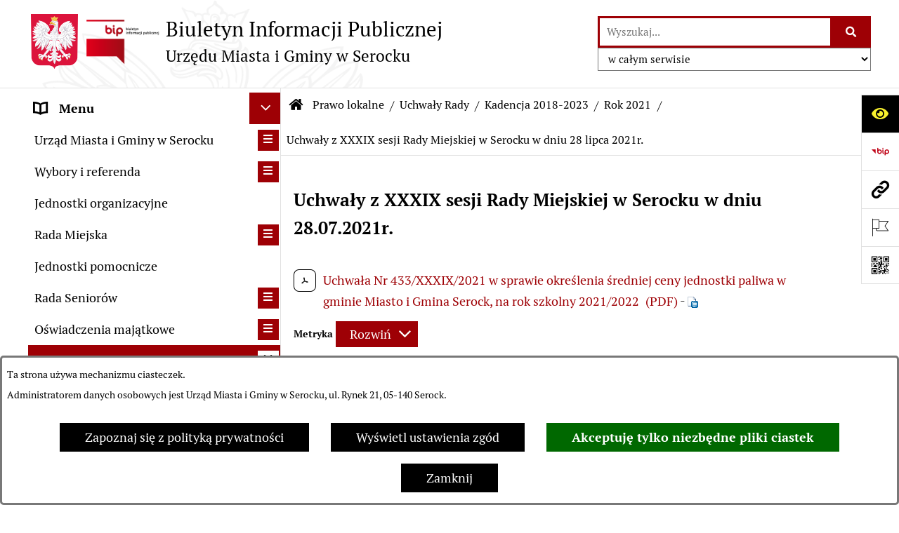

--- FILE ---
content_type: text/html; charset=utf-8
request_url: https://www.bip.serock.pl/4341,uchwaly-z-xxxix-sesji-rady-miejskiej-w-serocku-w-dniu-28-lipca-2021r
body_size: 40927
content:
<!DOCTYPE html>
<HTML LANG="pl" DIR="ltr">
<HEAD>
<BASE href="https://www.bip.serock.pl/">
<META HTTP-EQUIV="content-type" CONTENT="text/html; charset=utf-8">
<META NAME="description" CONTENT="BIP - Urząd Miasta i Gminy Serock">
<META NAME="keywords" CONTENT="BIP, Biuletyn, Informacji, Publicznej, Informacja, Publiczna">
<META NAME="robots" CONTENT="index,follow,archive">
<META NAME="generator" CONTENT="bip.net v7.32 | extranet internet creator | www.extranet.pl">
<META NAME="viewport" CONTENT="width=device-width, initial-scale=1">
<TITLE>Uchwały z XXXIX sesji Rady Miejskiej w Serocku w dniu 28 lipca 2021r. | BIP Urzędu Miasta i Gminy w Serocku</TITLE>
<LINK REL="alternate" HREF="https://www.bip.serock.pl/lang,pl" HREFLANG="pl">
<LINK REL="alternate" HREF="https://www.bip.serock.pl/lang,en" HREFLANG="en">
<LINK REL="manifest" HREF="https://www.bip.serock.pl/manifest.webmanifest">
<LINK REL="stylesheet" HREF="css,css/system_default.css" MEDIA="all" TYPE="text/css" INTEGRITY="sha256-+NesxqEGT2Mnb5VXyW96eR1d8I49837uL19TfRVNQSE=" CROSSORIGIN="anonymous">
<LINK REL="stylesheet" HREF="css,css/print.css" MEDIA="print" TYPE="text/css" INTEGRITY="sha256-Qlz0DVdb8K1GlbtsuapZOdSeQ+7IYY8ELlghlHFDH8w=" CROSSORIGIN="anonymous">
<LINK REL="stylesheet" HREF="css,skory/default/style.css" MEDIA="all" TYPE="text/css">
<LINK REL="icon" HREF="https://www.bip.serock.pl/favicon.ico" TYPE="image/x-icon">
<LINK REL="search" HREF="https://www.bip.serock.pl/redir,opensearch?jezyk=1" TYPE="application/opensearchdescription+xml">
<LINK REL="home" HREF="https://www.bip.serock.pl/">
<LINK REL="stylesheet" HREF="css,js/fancybox3/jquery.fancybox.min.css" MEDIA="all" TYPE="text/css" INTEGRITY="sha256-Vzbj7sDDS/woiFS3uNKo8eIuni59rjyNGtXfstRzStA=" CROSSORIGIN="anonymous">
<LINK REL="stylesheet" HREF="css,js/datatables/jquery.datatables.css" MEDIA="all" TYPE="text/css" INTEGRITY="sha256-LBdcGBvtLXuOq7xLyqkjsKqZ1ncoD7jBKAtoJEa/33k=" CROSSORIGIN="anonymous">
<LINK REL="stylesheet" HREF="css,js/bootstrap-datetimepicker/bootstrap-datetimepicker.css" MEDIA="all" TYPE="text/css" INTEGRITY="sha256-BN3xkkUFZ6aN6GI2rfwo9QnkBljHohaWaA4rAfyiU8k=" CROSSORIGIN="anonymous">
<LINK REL="stylesheet" HREF="css,webfonts/system-font/css/system-icons.css" MEDIA="all" TYPE="text/css" INTEGRITY="sha256-k6tC61qLyGp4U7JO67Yn6ETh0f1sHJP4P7ZynCl5x88=" CROSSORIGIN="anonymous">
<LINK REL="stylesheet" HREF="css,webfonts/system-font/css/system-icons-codes.css" MEDIA="all" TYPE="text/css" INTEGRITY="sha256-l5SylbTnc/8xFKz3vgTmbUzNEGLTerC/CcyK4Q27Ow8=" CROSSORIGIN="anonymous">
<LINK REL="stylesheet" HREF="css,webfonts/system-filetypes/css/style.css" MEDIA="all" TYPE="text/css" INTEGRITY="sha256-SLQmC9y3RqHCRRMqS7Jp5stGydJiNOnhiF5IF1IqFkM=" CROSSORIGIN="anonymous">
<LINK REL="image_src" HREF="https://www.bip.serock.pl/jpg,skory/site_thumb.jpg">
<LINK REL="stylesheet" HREF="css,skory/js/malihu-custom-scrollbar/jquery.mCustomScrollbar-STRICT.css" MEDIA="screen" TYPE="text/css" INTEGRITY="sha256-Lhi9tLTMJgvUTGrrolMU5fofxyrum6k7ZJ9VSJPx3jQ=" CROSSORIGIN="anonymous">
<SCRIPT SRC="redir,load_javascripts" INTEGRITY="sha256-72roB4je/6OEcLQveiqqLrT6EAX7TB9/mn4WvWoEM8Q=" CROSSORIGIN="anonymous"></SCRIPT>
<SCRIPT SRC="js,skory/js/media.match.min.js"></SCRIPT>
<SCRIPT SRC="js,skory/js/enquire.min.js"></SCRIPT>
<SCRIPT SRC="js,skory/js/focus-visible/focus-visible.js" INTEGRITY="sha256-KV3ikiJBtCOD3ic0rXHVgc+xz+C1aKdSpiAXp9DRSXc=" CROSSORIGIN="anonymous"></SCRIPT>
<SCRIPT SRC="js,skory/js/malihu-custom-scrollbar/jquery.mousewheel.min.js" INTEGRITY="sha256-jnOjDTXIPqall8M0MyTSt98JetJuZ7Yu+1Jm7hLTF7U=" CROSSORIGIN="anonymous"></SCRIPT>
<SCRIPT SRC="js,skory/js/malihu-custom-scrollbar/jquery.mCustomScrollbar.min.js" INTEGRITY="sha256-fa+00jUVlKxQh/Vg7XfuK8u8VcTSDKNJg2wgf0QoWNc=" CROSSORIGIN="anonymous"></SCRIPT>
<SCRIPT SRC="js,skory/js/jquery.OpenHideBox.js" INTEGRITY="sha256-N6Vj5wprOqZKchixSjwoR4AGJu/ZWFenKwJl49+iHhk=" CROSSORIGIN="anonymous"></SCRIPT>
<SCRIPT SRC="js,skory/js/jquery.cookie.min.js" INTEGRITY="sha256-PIoKiDU9vCSJX4V+VKrrSC4jcxDRFsMH16HPcvLNnYI=" CROSSORIGIN="anonymous"></SCRIPT>
<SCRIPT SRC="js,skory/js/jquery.carouFredSel-6.2.1-packed.js" INTEGRITY="sha256-mTD04my0ZsG5lB9lxbYo5UjZFMQV2IV7FDNWJk+zSFU=" CROSSORIGIN="anonymous"></SCRIPT>
<SCRIPT SRC="js,skory/js/jquery.touchSwipe.min.js" INTEGRITY="sha256-O/B0wnlR7cxw5dKU3th960rRH/zdbwuEWqu90RX8hW0=" CROSSORIGIN="anonymous"></SCRIPT>
<SCRIPT SRC="js,skory/js/enquire.min.js" INTEGRITY="sha256-qje9y3Q4Ju7NrlxdF3/H1lUjQPG0N4/6qcgrLGERQAs=" CROSSORIGIN="anonymous"></SCRIPT>
<SCRIPT><!--//--><![CDATA[//><!--
function dataTablesInit(selector){
	var counter=0;
	var objectsTable=new Array;
	$(selector).each(function(){
		var isSort = $(this).is('.sortuj,.sortable');
		var isSzukaj = $(this).hasClass('szukaj');
		var isWszystko = $(this).hasClass('wszystko');
		var isNieInfo = $(this).hasClass('nieinfo'); // działa jedynie na wykazach stronicowanych
		if ($('thead th.sortasc, thead th.sortdesc', this).length==0) {
			_order=[];
		} else {
			_order=[
				[
					($('thead th.sortasc, thead th.sortdesc', this).index()),
					(($('thead th.sortdesc', this).length==0) ? 'asc' : 'desc')
				]
			];
		}
		objRef=$(this).DataTable({
			'oLanguage': {
				'sUrl': 'txt,js/datatables/lang/1.txt'
			},
			'responsive': true,
			'bSortClasses': false,
			'bPaginate': !isWszystko,
			'iDisplayLength': isWszystko ? -1 : 25,
			'bInfo': (!isWszystko && !isNieInfo),
			'bFilter': isSzukaj,
			'sDom': 'Rlfrtip',
			'bSort': isSort,
			'order': _order,
			'stateSave': true,
			'fnDrawCallback': function(oSettings, json) {
				// wyłączenie sortowania/wyszukiwania dla kolumn <th> z klasą nosort/nosearch
				$(this).find('thead th').each( function (key, value) {
					if ($(this).hasClass('nosort')) {
						oSettings.aoColumns[key].bSortable=false;
						$(this).removeClass(oSettings.oClasses.sSortAsc+' '+oSettings.oClasses.sSortDesc+' '+oSettings.aoColumns[key].sSortingClass);
						$(this).addClass( oSettings.oClasses.sSortableNone );
					}
					if ($(this).hasClass('nosearch')) {
						oSettings.aoColumns[key].bSearchable=false;
					}
				} );
			}
		});
		objectsTable[counter]=objRef;
		counter++;
	});
	return objectsTable;
}
function UserConsentShow() {
			$.fancybox.close();
			$.fancybox.open({
				src: '#user_consentBox',
				type: 'inline'
			});
		}
function UserConsentClose() {
			$.fancybox.close();
		}
function isDefaultFontSize() {
        return ($('#mainWrapper.fontsize_big').length > 0 || $('#mainWrapper.fontsize_bigger').length > 0 ) ? false : true;
    }
function showHideSection(selector, time) {
                            time = typeof time !== 'undefined' ? time : 500;

                            $(selector).on('click',function(e){
                                e.preventDefault();

                                // save hidden
                                var id = $(this).parent().parent().attr('id');

                                if($(this).hasClass('collapsed')) {
                                    if (bipSections.indexOf(id) >= 0){
                                        bipSections.splice(bipSections.indexOf(id), 1);
                                    }
                                } else {
                                    if (bipSections.indexOf(id) == -1){
                                        bipSections.push(id);
                                    }
                                }

                                $.cookie(
                                    'bipSections',
                                    JSON.stringify(bipSections),
                                    {
                                        SameSite: 'Strict'
                                    }
                                );

                                // show/hide
                                $(this).toggleClass('collapsed');
                                $('.indicator.ikona', this).toggleClass('icon-angle-down icon-angle-right');
                                $(this).parents('.wrapperSection')
                                    .find('.boxjs')
                                        .stop(true, false)
                                        .slideToggle(time);

                                let aria_label = ($(this).hasClass('collapsed')) ? $(this).attr('aria-label').replace(/^Ukryj/, 'Wyświetl') : $(this).attr('aria-label').replace(/^Wyświetl/, 'Ukryj');
                                let aria_expanded = ($(this).hasClass('collapsed')) ? 'false' : 'true';

                                $(this)
                                    .attr('aria-label', aria_label)
                                    .attr('aria-expanded', aria_expanded);
                            });
                        }
function menuSectionDummyRecalculate() {
                                var width = ($(window).width() - 1200)/2;
                                width = Math.round(width);

                                if (width < 0) {
                                    width = 0;
                                }
                                $('#wrapperSectionMenu .header .dummy').css({
                                    'width' : width+'px',
                                    'left' : -width+'px'
                                });
                            }
function bannersDummyRecalculate() {
                            var width = ($(window).width() - 1200)/2;
                            width = Math.round(width);

                            if (width < 0) {
                                width = 0;
                            }
                            $('#wrapperSectionBannersLeft .dummy').css({
                                'width' : width+'px',
                                'left' : -width+'px'
                            });
                        }
function sectionNavDummyRecalculate() {
                                    var width = ($(window).width() - 1200)/2;
                                    width = Math.round(width);

                                    if (width < 0) {
                                        width = 0;
                                    }
                                    $('#wrapperSectionNav .dummy').css({
                                        'width' : width+'px',
                                        'right' : -width+'px'
                                    });
                                }
function menuShrink() {
			var scroll = $(window).scrollTop();
			var menu = $('#wrapperSectionHeader');
			var menuDummy = $('#wrapperSectionHeaderDummy');
			if (scroll == 0 && menu.hasClass('small')) {
				menu.removeClass('small');
				menuDummy.removeClass('small');
			}

			if (scroll > 0 && !menu.hasClass('small')) {
				menu.addClass('small');
				menuDummy.addClass('small');
			}
		}
		function wrapperSectionHeaderRecalculateHeight() {
			var _height=$('#wrapperSectionHeader').height();
			$('#wrapperSectionHeaderDummy').height(_height);
		}
window.onload = function(e) { 
if (window.location.hash.length>1) {
        var offset = $('#wrapperSectionHeader').height();
        if (
            typeof(window.matchMedia)!='undefined' &&
            window.matchMedia('screen and (max-width: 1200px)').matches
        ) {
            offset = 0;
        }
        scrollToSection(window.location.hash, offset, 500);
    }

		var gotoTopShow = 0;
		var lastScrollTop = 0;

		/**
		 * show/hide goto top button depending on scroll direction
		 */
		function gotoTop() {
			var scrollTop = $(this).scrollTop();
			var $gotoTop=$('#wrapperSectionGotoTop .gotoTop a');

			if (Math.abs(scrollTop - lastScrollTop) > 50) {

				// downscroll code
				if (scrollTop > lastScrollTop){
					if(gotoTopShow==0) {
						$gotoTop.toggleClass('show');
						gotoTopShow=1;
					}
				}
				// upscroll code
				else {
					if(gotoTopShow==1) {
						$gotoTop.toggleClass('show');
						gotoTopShow=0;
					}
				}

				lastScrollTop = scrollTop;

			}
		}

		// bind to scroll event
		$(window).on('scroll', gotoTop);

		// click goto top button action
		$('#wrapperSectionGotoTop .gotoTop a').on('click',function(e){
			e.preventDefault();
			scrollToSection('body', 0, 500);
			$(this).blur();
		});
	
 }
//--><!]]></SCRIPT>
<STYLE><!--/*--><![CDATA[/*><!--*/
html,body,select,input,textarea,button { font-size: 18px; }
.predef { font-size: 1.4em; }

					.kalendarium_wydarzenie-wykaz-pozycja {
						width: 33.3333%;
						box-sizing: border-box;
						padding: 10px;
						float: left;
						display: block;
					}

					.kalendarium_wydarzenie-wykaz-pozycja a {
						height: 20em;
						background-color: #eaeaea;
						background-color: rgba(0, 0, 0, 0.05);
						background-image: url('jpg,skory/site_thumb.jpg');
					}

					.kalendarium_wydarzenie-wykaz-link-box {
						position: absolute;
						background-color: #000;
						background-color: rgba(0, 0, 0, 0.7);
					}

					.kalendarium_obrazek {
						position: relative;
						background-image: url('../jpg,skory/site_thumb.jpg');
						background-position: center;
						background-repeat: no-repeat;
						background-size: cover;
					}

					.kalendarium_obrazek_a {
						position: absolute;
						top: 0;
						bottom: 0;
						left: 0;
						right: 0;
					}

					.kalendarium_wydarzeniecol {
						background-color: #000;
						background-color: rgba(0, 0, 0, 0.56);
					}

					.kalendarium_linki li,
					.kalendarium_zalaczniki li {
						overflow: hidden;
						text-overflow: ellipsis;
						white-space: nowrap;
						max-width: 300px;
					}

					@media screen and (max-width: 1024px) {

						.kalendarium_wykaz_wydarzen .kalendarium_wydarzenie-wykaz-pozycja {
							width: 50%;
						}

					}

					@media screen and (max-width: 568px) {

						.kalendarium_wyszukiwarka input {
							width: auto !important;
						}

						.kalendarium_wydarzenie-wykaz-pozycja {
							width: auto;
							float: none;
						}

						.kalendarium_wydarzeniebox .kalendarium_wydarzenie_table,
						.kalendarium_wydarzeniebox .kalendarium_obrazek_box,
						.kalendarium_wydarzeniebox .kalendarium_wydarzenie_info_box {
							display: block;
							width: auto;
						}

					}
				
.contactWidth3333 {width:33.33%;}
@media (prefers-color-scheme: dark) {
#wrapperSectionWCAG li._option_darkmode_switch_off { display: block !important; }


		html,
		body,
		.shortcut-box__link,
		#wrapperSectionStickyIcons .button,
		#wrapperSectionStickyIcons .contentHide .btn-close,
		#wrapperSectionStickyIcons .button .button_text_hide,
		.fontsize_big #wrapperSectionStickyIcons .button .button_text_hide,
		.fontsize_bigger #wrapperSectionStickyIcons .button .button_text_hide,
		#wrapperSectionSearch input:hover,
		#wrapperSectionSearch button:hover,
		#wrapperSectionSearch .searchPlace_select,
		#fotokodBox .close a,
		#wrapperSectionMenu .menu .item0:hover ~ .btn-toggle,
		#wrapperSectionMenu .menu .item0.selected ~ .btn-toggle,
		#wrapperSectionPoll .ankieta_submit_button:hover,
		#wrapperSectionNewsletter .inputEmail,
		#wrapperSectionNewsletter .inputSubmit:hover,
		#wrapperSectionIntranet input[type=text],
		#wrapperSectionIntranet input[type=password],
		#wrapperSectionIntranet button[type=submit]:hover,
		#wrapperSectionIntranet button[type=reset]:hover,
		#wrapperSectionIntranet input[type=submit]:hover,
		#wrapperSectionIntranet input[type=reset]:hover,
		#wrapperSectionCalendar .kalendarium2_tab .kalendarium2_dzis,
		#wrapperSectionCalendar .kalendarium2_tab .kalendarium2_header_weekend,
		#wrapperSectionCalendar .kalendarium2_tab .kalendarium2_weekend,
		#wrapperSectionPageContent input:hover,
		#FeedbackLinkBox input:hover,
		#wrapperSectionPageContent textarea:hover,
		#FeedbackLinkBox textarea:hover,
		.fancybox-content,
		table.tabela_krawedzie caption,
		#wrapperSectionPageContent .dataTables_filter label input,
		.user_info_button, .user_consent_button {
			color: #fff;
			background-color: #000;
		}

		#wrapperSectionContent .column .dark .header a,
		#wrapperSectionStickyIcons .button .button_text_hide,
		#wrapperSectionStickyIcons .contentHide .btn-close:hover,
		#wrapperSectionSearch #searchSubmit:hover,
		#fotokodBox .close a:hover,
		#wrapperSectionGotoUrl a:hover,
		#wrapperSectionPoll .ankieta_submit_button,
		#wrapperSectionNewsletter .inputSubmit,
		#wrapperSectionIntranet button[type=submit],
		#wrapperSectionIntranet button[type=reset],
		#wrapperSectionIntranet input[type=submit],
		#wrapperSectionIntranet input[type=reset],
		#wrapperSectionCalendar .kalendarium2_tab .kalendarium2_wydarzenia a,
		#wrapperSectionQuickLinks a:hover,
		#wrapperSectionImportantNews .btn__button:hover,
		.user_info_refuse_button, .user_info_accept_button,
		.user_consent_refuse_button, .user_consent_accept_button {
			color: #000;
			background-color: #fff;
		}

		#wrapperSectionStickyIcons .button.wcag {
			background-color: #F8F12E;
			color: #000;
		}
		#wrapperSectionStickyIcons .button.wcag:focus {
			background-color: #000;
			color: #F8F12E;
		}

		#wrapperSectionStickyIcons .button.jezyk_migowy,
		#wrapperSectionStickyIcons .button.gluchoniemi {
			background-color: #fff;
			color: #191b8a;
		}

		#wrapperSectionStickyIcons .button.jezyk_migowy,
		#wrapperSectionStickyIcons .button.jezyk_migowy:focus,
		#wrapperSectionStickyIcons .button.gluchoniemi,
		#wrapperSectionStickyIcons .button.gluchoniemi:focus {
			background-color: #191b8a;
			color: #fff;
		}
		

		.js-focus-visible .focus-visible {
			outline-color: #fff;
		}

		#wrapperSectionHeader .header a,
		#wrapperBipTop .bip,
		#wrapperSectionSearch #searchInput:hover,
		#wrapperSectionMenu .menu a,
		#wrapperSectionMenu .menu1 .item1:hover .ikona,
		#wrapperSectionMenu .menu1 .item1.selected .ikona,
		#importantSites .promo_box_link,
		#importantSites .promo_box_link:hover .ikona,
		.column #wrapperSectionBannersLeft .box,
		#wrapperSectionCalendar .boxList,
		#wrapperSectionNav a,
		#wrapperSectionNav li > span.last,
		#wrapperSectionImportantNews .btn__button,
		#wrapperSectionContact a,
		#wrapperSectionTagCloud a,
		#wrapperSectionFooter a,
		#wrapperSectionPageContent fieldset,
		#wrapperSectionSiteMetrics,
		#wrapperSectionStickyIcons .contentHide,
		#FeedbackLinkBox,
		#FeedbackLinkBox fieldset,
		#fotokodBox,
		.zaloba #wrapperBipTop .bip .ikona,
		.zaloba #wrapperSectionStickyIcons .button.bip,
		.dataTables_filter label {
			color: #fff;
		}

		#wrapperSectionGrafika .goToContent button:hover,
		#wrapperSectionContent .column .header .headerBtn:hover,
		#wrapperSectionContent .column .dark .box,
		#wrapperSectionStickyIcons .contentHide,
		.fontsize_big #wrapperSectionStickyIcons .stickyIconsButton:hover,
		.fontsize_bigger #wrapperSectionStickyIcons .stickyIconsButton:hover,
		#wrapperSectionMenu .menu .item0.selected:hover,
		#wrapperSectionPoll .ankieta_wyniki_odpowiedz,
		#wrapperSectionCalendar.dark .kalendarium2_tab .kalendarium2_weekend.kalendarium2_dzis,
		#wrapperSectionGotoTop .gotoTop a:hover,
		#wrapperSectionPageContent input[type=submit]:hover,
		#wrapperSectionPageContent input[type=reset]:hover,
		#FeedbackLinkBox input[type=submit]:hover,
		#wrapperSectionPageContent button:hover,
		#FeedbackLinkBox button:hover,
		.b-bottom .carousel__nav-btn:hover {
			background-color: #fff;
		}

		.shortcut-box__link,
		#wrapperSectionSearch #searchSubmit:hover,
		#wrapperSectionNewsletter .inputEmail:hover,
		#wrapperSectionIntranet input[type=text]:hover,
		#wrapperSectionIntranet input[type=password]:hover,
		#wrapperSectionPageContent input:hover,
		#FeedbackLinkBox input:hover,
		#wrapperSectionPageContent textarea:hover,
		#FeedbackLinkBox textarea:hover,
		.user_info_button, .user_consent_button {
			border-color: #fff;
		}

		#wrapperSectionMenu .menu1 .item1:hover,
		#wrapperSectionMenu .menu1 .item1.selected,
		#importantSites .promo_box_link:hover {
			border-left-color: #fff;
		}

		#wrapperSectionMenu .menu1 .item1:hover,
		#importantSites .promo_box_link:hover,
		#wrapperSectionQuickLinks a {
			border-bottom-color: #fff;
		}

		#wrapperSectionContact .wrapperContent {
			background-color: transparent;
		}

		@media screen and (max-width: 768px) {
			#wrapperSectionStickyIcons .stickyIconsButton:hover {
				background-color: #fff;
			}
		}
		

		#wrapperSectionHeader,
		#wrapperSectionStickyIcons .contentHide.contentHideFullHeight,
		.fontsize_big #wrapperBipTop,
		.fontsize_bigger #wrapperBipTop,
		#wrapperSectionSearch #searchInput,
		#fotokodBox,
		#wrapperSectionPoll .ankieta_wyniki_reszta,
		#wrapperSectionCalendar .kalendarium2_caption .kalendarium2_poprzedni_a:hover::before,
		#wrapperSectionCalendar .kalendarium2_caption .kalendarium2_nastepny_a:hover::before,
		#wrapperSectionCalendar .kalendarium2_tab .kalendarium2_wydarzenia.kalendarium2_dzis a,
		#FeedbackLinkBox {
			background-color: #000;
		}

		#wrapperSectionImportantNews .header,
		#wrapperSectionGotoUrl a,
		#wrapperSectionSearch #searchSubmit,
		#wrapperSectionGrafika .goToContent button,
		#wrapperSectionContent .column .header .headerBtn,
		#wrapperSectionContent .column .box,
		.fontsize_big #wrapperSectionStickyIcons .stickyIconsButton,
		.fontsize_bigger #wrapperSectionStickyIcons .stickyIconsButton,
		#wrapperSectionSearch input,
		#wrapperSectionMenu .btn-toggle,
		#wrapperSectionMenu .menu .item0:hover,
		#wrapperSectionMenu .menu .item0.selected,
		.fontsize_big #wrapperSectionMenu .headerBtn-mobile,
		.fontsize_bigger #wrapperSectionMenu .headerBtn-mobile,
		#wrapperSectionNewsletter a,
		#wrapperSectionIntranet a,
		#wrapperSectionCalendar .kalendarium2_caption a,
		#wrapperSectionCalendar .kalendarium2_tab .kalendarium2_weekend.kalendarium2_dzis,
		#wrapperSectionCalendar .kalendarium2_tab .kalendarium2_weekend.kalendarium2_dzis a,
		.fontsize_big #wrapperSectionNav > h2,
		.fontsize_bigger #wrapperSectionNav > h2,
		#wrapperSectionGotoTop .gotoTop a,
		#wrapperSectionPageContent input[type=submit],
		#wrapperSectionPageContent input[type=reset],
		#FeedbackLinkBox input[type=submit],
		#wrapperSectionPageContent button,
		#FeedbackLinkBox button,
		.b-bottom .carousel__nav-btn {
			color: #000;
		}

		#wrapperSectionCalendar .kalendarium2_caption .kalendarium2_poprzedni_a::before,
		#wrapperSectionCalendar .kalendarium2_caption .kalendarium2_nastepny_a::before,
		#wrapperSectionGotoTop .gotoTop a {
			border-color: #000;
		}

		.fontsize_big #wrapperSectionStickyIcons .wrapperSectionStickyIconsBox,
		.fontsize_bigger #wrapperSectionStickyIcons .wrapperSectionStickyIconsBox,
		.fontsize_big #wrapperSectionMenu .box_menu,
		.fontsize_bigger #wrapperSectionMenu .box_menu {
			background-color: rgba(0, 0, 0, 0.9);
		}

		@media screen and (max-width: 768px) {

			#wrapperSectionStickyIcons .wrapperSectionStickyIconsBox,
			#wrapperSectionMenu .box_menu {
				background-color: rgba(0, 0, 0, 0.9);
			}
			#wrapperBipTop {
				background-color: #000;
			}
			#wrapperSectionStickyIcons .stickyIconsButton,
			#wrapperSectionMenu .headerBtn-mobile {
				color: #000;
			}
		}

		@media screen and (max-width: 568px) {
			#wrapperSectionNav > h2 {
				color: #000;
			}
		}
		

			#wrapperSectionQuickLinks {
				background-color: #d2d2d2;
			}

			#wrapperSectionGrafika .goToContent button:hover > span:last-child,
			#wrapperSectionContent .column .dark .header a,
			#wrapperSectionCalendar.dark .kalendarium2_caption,
			.zaloba #wrapperSectionGrafika .goToContent button:hover > span:last-child,
			.zaloba #wrapperSectionContent .column .dark .header a,
			.zaloba #wrapperSectionContent .column .dark .header .ikona,
			.zaloba #wrapperSectionCalendar.dark .kalendarium2_caption {
				border-color: #d2d2d2;
			}
			

			#StopkaPozycjonujaca {
				color: #aaa !important;
			}
			

			#wrapperSectionContent .aside::after,
			#wrapperSectionContent .mainContent::after,
			.szukaj_belka_fraza {
				background-color: #1e1e1e;
			}
			
			#wrapperSectionHeader {
				border-bottom-color: #1e1e1e;
			}
			#wrapperSectionStickyIcons .button .ikona,
			#wrapperSectionStickyIcons .contentHide.contentHideFullHeight,
			#wrapperSectionStickyIcons .contentHide .btn-close-wrapper,
			#fotokodBox.slideVisible,
			#fotokodBox .close,
			#wrapperSectionMenu .menu .menuItemSeparator,
			#importantSites.slideVisible,
			#wrapperSectionBannersLeft .dummy,
			#wrapperSectionNav,
			#wrapperSectionNav .dummy,
			#wrapperSectionImportantNews .box,
			.wrapperSectionContentBox .box,
			.wrapperSectionContentBox .metryka_li,
			#FeedbackLinkBox.slideVisible {
				border-color: #1e1e1e;
			}
			

			.szukaj_belka,
			#wrapperSectionSearch #searchInput:hover,
			#wrapperSectionBannersLeft .dummy,
			#wrapperSectionCalendar .boxList,
			.system_metryka .system_metryka_pozycja:nth-child(odd),
			.rejestr_zmian_tresc li:nth-of-type(2n+1),
			#wrapperSectionContact,
			#wrapperSectionQuickLinks,
			.zaloba .szukaj_belka,
			.zaloba #wrapperSectionSearch #searchInput:hover,
			.zaloba #wrapperSectionBannersLeft .dummy,
			.zaloba #wrapperSectionCalendar .boxList,
			.zaloba #wrapperSectionContact {
				background-color: #060606;
			}
			

			.red {
				color: #e61e21;
			}
			.przetargi_przebieg,
			.przetargi_tytul,
			.przetargi_lista_pozycja_parzysta {
				background-color: #070707;
			}
			.przetargi_lista_pozycja_nieparzysta {
				background-color: #171717;
			}
			.rejestr_zmian_naglowek {
				background-color: #000;
			}
			.search__tips, .search__link {
				color: #fff;
				background-color: #000;
				border-color: #fff;
			}
			.tip__link,
			.tip__url,
			.tip__snippet {
				color: #fff;
			}
			.tip__link:focus, .tip__link:hover {
				color: #000;
				background-color: #e8e8e8;
			}
			.tip__link:focus .tip__url, .tip__link:hover .tip__url,
			.tip__link:focus .tip__snippet, .tip__link:hover .tip__snippet {
				color: #000;
			}
			

			#wrapperSectionWCAG li a {
				color: #000;
				background-color: #f8f12e;
			}
			#wrapperSectionWCAG li a:focus,
			#wrapperSectionWCAG li a:hover {
				color: #f8f12e;
				background-color: #000;
			}

			#wrapperSectionStickyIcons .button.bip {
				color: #fff;
			}

			#mainWrapper.skora_zaloba #wrapperSectionHeader .header .zaloba span {
				background-image: url('../../png,skory/default/images/kir-white.png');
			}

			.wrapperSectionContentBox .metryka_li .metryczka_obiektu_sekcja:nth-child(2n+1) {
				background-color: #0d0d0d;
			}
			
}
@media (prefers-color-scheme: dark) {
.wyroznienie { color: #E61E21 !important; }
#StopkaPozycjonujaca a { color: #E61E21 !important; }
a:focus,
		input:focus,
		textarea:focus,
		button:focus {
			outline-color: #E61E21;
		}
#PageContent a,
		#wrapperSectionBannersLeft .box a,
		.news_wyswietl_wiecej_link,
		.szukaj_wyswietl_wiecej_link,
		.wyswietl_wiecej_link,
		.wyswietl_wstecz_link,
		#wrapperSectionCalendar .kalendarium2_tab .kalendarium2_wydarzenia.kalendarium2_dzis a,
		#wrapperSectionCalendar .boxList a,
		#wrapperSectionNav a:hover,
		#wrapperSectionNav a:focus,
		#wrapperSectionImportantNews a.news_link,
		.wrapperSectionBanners a,
		#wrapperSectionPageContent a,
		.wrapperSectionContentBox a,
		.news_box.news_wyrozniony,
		#wrapperSectionMenu .menu1 .item1 .ikona,
		#importantSites .promo_box_link .ikona,
		#wrapperSectionCalendar .kalendarium2_caption .kalendarium2_poprzedni_a:focus::before,
		#wrapperSectionCalendar .kalendarium2_caption .kalendarium2_poprzedni_a:hover::before,
		#wrapperSectionCalendar .kalendarium2_caption .kalendarium2_nastepny_a:focus::before,
		#wrapperSectionCalendar .kalendarium2_caption .kalendarium2_nastepny_a:hover::before {
			color: #E61E21;
		}
#wrapperSectionGrafika .goToContent button,
		#wrapperSectionContent .column .header .headerBtn,
		#wrapperSectionContent .column .dark .header .headerBtn:hover .ikona,
		#wrapperSectionContent .column .dark .header .headerBtn:focus .ikona,
		#wrapperSectionContent .column .box,
		#wrapperSectionMenu .menu .item0:hover,
		#wrapperSectionMenu .menu .item0:focus,
		#wrapperSectionMenu .menu .item0.selected,
		#importantSites ul li:nth-child(even) a,
		#wrapperSectionPoll.dark .ankieta_submit_button:hover,
		#wrapperSectionPoll.dark .ankieta_submit_button:focus,
		#wrapperSectionPoll.dark .ankieta_wyniki_odpowiedz,
		#wrapperSectionNewsletter.dark .inputSubmit,
		#wrapperSectionSearch #searchSubmit,
		#wrapperSectionMenu .btn-toggle,
		#wrapperSectionMenu .headerBtn-mobile,
		#wrapperSectionGotoUrl a,
		#wrapperSectionImportantNews .btn__button,
		.b-bottom .carousel__nav-btn {
			background-color: #E61E21;
		}
@media screen and (max-width: 568px) {
			#wrapperSectionSearch > h2,
			#wrapperSectionNav > h2,
			#FeedbackLinkBox h2 {
				background: #E61E21;
			}
		}
#wrapperSectionMenu .menu .item1.current,
		#wrapperSectionSearch #searchInput,
		#wrapperSectionSearch #searchSubmit,
		#wrapperSectionNewsletter.dark .inputEmail:hover,
		#wrapperSectionNewsletter.dark .inputEmail:focus,
		#wrapperSectionIntranet.dark input[type=text]:focus,
		#wrapperSectionIntranet.dark input[type=password]:focus,
		#wrapperSectionIntranet.dark input[type=text]:hover,
		#wrapperSectionIntranet.dark input[type=password]:hover {
			border-color: #E61E21;
		}
#wrapperSectionStickyIcons .button,
		#wrapperSectionMenu .menu1 .item1,
		#importantSites .promo_box_link {
			border-left-color: #E61E21;
		}
#wrapperSectionIntranet.dark button[type=submit]:hover,
		#wrapperSectionIntranet.dark button[type=reset]:hover,
		#wrapperSectionIntranet.dark input[type=submit]:hover,
		#wrapperSectionIntranet.dark input[type=reset]:hover,
		#wrapperSectionIntranet.dark input[type=submit]:focus,
		#wrapperSectionIntranet.dark input[type=reset]:focus,
		#wrapperSectionCalendar .kalendarium2_tab .kalendarium2_weekend.kalendarium2_dzis,
		#wrapperSectionCalendar.dark .kalendarium2_tab .kalendarium2_wydarzenia a,
		#wrapperSectionCalendar .kalendarium2_tab .kalendarium2_weekend.kalendarium2_dzis a,
		#wrapperSectionImportantNews .header,
		#wrapperSectionSiteMetrics,
		#wrapperSectionGotoTop .gotoTop a,
		#wrapperSectionPageContent input[type=submit],
		#wrapperSectionPageContent input[type=reset],
		#FeedbackLinkBox input[type=submit],
		#wrapperSectionPageContent button,
		#FeedbackLinkBox button {
			background-color: #E61E21;
		}
#wrapperSectionStickyIcons .stickyIconsButton {
			background-color: #E61E21;
		}
.js-focus-visible .user_info_button.focus-visible,
		.js-focus-visible .user_consent_button.focus-visible {
			outline-color: #E61E21 !important;
		}
		.fancybox-container a {
			color: #E61E21;
		}
}
@media (prefers-color-scheme: dark) {
#wrapperSectionGrafika .goToContent button > span:last-child {
			border-left-color: #FF2125;
		}
#wrapperSectionContent .column .box {
			border-top-color: #FF2125;
		}
#wrapperSectionContent .column .header a.headerLink {
			border-bottom-color: #FF2125;
			border-top-color: #FF2125;
		}
#wrapperSectionContent .column .header .ikona {
			border-left-color: #FF2125;
		}
#wrapperSectionContent .column .dark .header a:hover,
		#wrapperSectionContent .column .dark .header a:focus {
			border-color: #FF2125;
		}
#wrapperSectionCalendar .kalendarium2_caption {
			border-bottom-color: #FF2125;
		}
}
@media (prefers-color-scheme: dark) {
#wrapperSectionHeader .header .logoBIP.logo-wariant-podstawowy { background-image: url('png,skory/default/images/logoBIP-kontra.png'); }
#wrapperSectionHeader .header .logoBIP.logo-wariant-pomniejszenie1 { background-image: url('png,skory/default/images/logoBIP-pomniejszenie1-kontra.png'); }
#wrapperSectionHeader .header .logoBIP.logo-wariant-pomniejszenie2 { background-image: url('png,skory/default/images/logoBIP-pomniejszenie2-kontra.png'); }
#wrapperSectionHeader .header .logoBIP.logo-wariant-uproszczenie { background-image: url('png,skory/default/images/logoBIP-uproszczenie-kontra.png'); }
.mCS-minimal-dark.mCSB_scrollTools .mCSB_dragger .mCSB_dragger_bar { background-color: rgba(255,255,255,0.2) !important; }
}

			html,
			body,
			button,
			input,
			select,
			textarea {
				font-family: 'PT Serif', 'PT Sans' !important;
			}
		
			@font-face {
				font-family: 'PT Serif';
				src: url('eot,skory/webfont/pt_serif/PTF55F-webfont.eot');
				src: url('eot,skory/webfont/pt_serif/PTF55F-webfont.eot?#iefix') format('embedded-opentype'),
					url('woff,skory/webfont/pt_serif/PTF55F-webfont.woff') format('woff');
				font-weight: 400;
				font-style: normal;

			}

			@font-face {
				font-family: 'PT Serif';
				src: url('eot,skory/webfont/pt_serif/PTF56F-webfont.eot');
				src: url('eot,skory/webfont/pt_serif/PTF56F-webfont.eot?#iefix') format('embedded-opentype'),
					url('woff,skory/webfont/pt_serif/PTF56F-webfont.woff') format('woff');
				font-weight: 400;
				font-style: italic;

			}

			@font-face {
				font-family: 'PT Serif';
				src: url('eot,skory/webfont/pt_serif/PTF75F-webfont.eot');
				src: url('eot,skory/webfont/pt_serif/PTF75F-webfont.eot?#iefix') format('embedded-opentype'),
					url('woff,skory/webfont/pt_serif/PTF75F-webfont.woff') format('woff');
				font-weight: 700;
				font-style: normal;
			}

			@font-face {
				font-family: 'PT Serif';
				src: url('eot,skory/webfont/pt_serif/PTF76F-webfont.eot');
				src: url('eot,skory/webfont/pt_serif/PTF76F-webfont.eot?#iefix') format('embedded-opentype'),
					url('woff,skory/webfont/pt_serif/PTF76F-webfont.woff') format('woff');
				font-weight: 700;
				font-style: italic;
			}
		
/*]]>*/--></STYLE>
</HEAD>
<BODY class="user_info user_consent default subpage">
<section id="user_infoBox" role="alert"><div class="user_infoBox_overlay"></div><form id="user_info_form" action="https://www.bip.serock.pl/4341,uchwaly-z-xxxix-sesji-rady-miejskiej-w-serocku-w-dniu-28-lipca-2021r" method="post"><div><input type="hidden" name="_user_consent_fp" value="3944d9"></div><div class="user_infoBox_dialog"><div class="user_infoBox_content"><div class="user_infoBox_header"></div><div class="user_infoBox_content_text"><p>Ta strona używa mechanizmu ciasteczek.</p>
<p>Administratorem danych osobowych jest Urząd Miasta i Gminy w Serocku, ul. Rynek 21, 05-140 Serock.</p></div><div class="user_infoBox_content_buttons"><span id="user_info_redirect_buttonBox"><button type="submit" name="_user_info_redirect" value="1" class="user_info_button" id="user_info_redirect_button">Zapoznaj się z polityką prywatności</button></span><span id="user_info_show_profile_buttonBox"><button type="button" class="user_info_button" id="user_info_show_profile_button" aria-controls="user_consentBox">Wyświetl ustawienia zgód</button></span><span id="user_info_accept_buttonBox"><button type="submit" name="_user_consent_all_accept" value="1" class="user_info_button user_info_accept_button" id="user_info_accept_button">Akceptuję tylko niezbędne pliki ciastek</button></span><span id="user_info_closeBox"><button type="button" class="user_info_button user_info_close_button" id="user_info_close">Zamknij</button></span></div></div></div></form></section><section id="user_consentBox" class="system_hide" role="dialog" aria-modal="true" aria-labelledby="user_consentBox_header" aria-describedby="user_consentBox_content_text"><form action="https://www.bip.serock.pl/4341,uchwaly-z-xxxix-sesji-rady-miejskiej-w-serocku-w-dniu-28-lipca-2021r" method="post" id="user_consent_form"><div><input type="hidden" name="_user_consent_fp" value="3944d9"></div><h2 class="user_consentBox_header" id="user_consentBox_header">Ustawienia zgód</h2><div class="user_consentBox_content"><div class="user_consentBox_content_text" id="user_consentBox_content_text"></div><div class="user_consentBox_content_consent"><div class="user_consent_item"><p class="user_consent_item_name">Pliki ciastek (z ang. cookies) niezbędne do świadczenia usług drogą elektroniczną</p><p class="user_consent_item_opis">Niezbędne pliki ciastek (z ang. cookies) umożliwiają korzystanie z podstawowych funkcji strony internetowej - bez nich nie byłoby możliwe prawidłowe korzystanie z niniejszej strony internetowej.</p><p class="user_consent_item_opis_dodatkowy"><a href="#_user_consent_system_more" class="user_consent_item_opis_dodatkowy_link" role="button" aria-controls="_user_consent_system_more" aria-haspopup="false" aria-expanded="false" data-expanded-true="schowaj wykaz wykorzystywanych ciasteczek" data-expanded-false="wyświetl wykaz wykorzystywanych ciasteczek"><span>wyświetl wykaz wykorzystywanych ciasteczek</span> <span class="system-icon system-icon-down-open"><!--//--></span></a></p><div id="_user_consent_system_more" class="system_hide user_consent_item_opis_dodatkowy_content"><table class="tabela wszystko" style="border-collapse: collapse; border-width: 1px; border-style: solid; width: 100%; border-spacing: 1px;"><caption><strong>Wykaz wykorzystywanych ciastek</strong></caption>
<thead>
<tr>
<th style="border-width: 1px; padding: 5px; width: 8.46033%;" scope="col">Nazwa ciastka</th>
<th style="border-width: 1px; padding: 5px; width: 10.0368%;" scope="col">Dostawca / domena</th>
<th style="border-width: 1px; padding: 5px; width: 8.67052%;" scope="col">Okres przechowywania</th>
<th style="border-width: 1px; padding: 5px; width: 72.8324%;" scope="col">Opis ciastka</th>
</tr>
</thead>
<tbody>
<tr>
<td style="border-width: 1px; padding: 5px; width: 8.46033%;">_nsid</td>
<td style="border-width: 1px; padding: 5px; width: 10.0368%;">serwer hostingowy / bieżąca domena</td>
<td style="border-width: 1px; padding: 5px; width: 8.67052%;">1 dzień</td>
<td style="border-width: 1px; padding: 5px; width: 72.8324%;">Ciastko generowane przez mechanizm CMS na potrzeby obsługi mechanizmu zabezpieczania przed wywołaniami strony przez np. boty rozsyłające spam.</td>
</tr>
<tr>
<td style="border-width: 1px; padding: 5px; width: 8.46033%;">_cp</td>
<td style="border-width: 1px; padding: 5px; width: 10.0368%;">serwer hostingowy / bieżąca domena</td>
<td style="border-width: 1px; padding: 5px; width: 8.67052%;">365 dni</td>
<td style="border-width: 1px; padding: 5px; width: 72.8324%;">Ciastko zapisywane przez mechanizm CMS na potrzeby obsługi wyrażanych zgód przez użytkownika.</td>
</tr>
<tr>
<td style="border-width: 1px; padding: 5px; width: 8.46033%;">PHPSESSID</td>
<td style="border-width: 1px; padding: 5px; width: 10.0368%;">serwer hostingowy / bieżąca domena</td>
<td style="border-width: 1px; padding: 5px; width: 8.67052%;">sesja</td>
<td style="border-width: 1px; padding: 5px; width: 72.8324%;">Ciastko generowane przez aplikacje oparte na języku PHP (identyfikator ogólnego przeznaczenia używany do obsługi zmiennych sesji użytkownika). Zwykle wartość to liczba generowana losowo, sposób jej użycia może być specyficzny dla witryny, ale dobrym przykładem jest utrzymywanie statusu zalogowanego użytkownika między stronami.</td>
</tr>
<tr>
<td style="border-width: 1px; padding: 5px; width: 8.46033%;">fontsize</td>
<td style="border-width: 1px; padding: 5px; width: 10.0368%;">serwer hostingowy / bieżąca domena</td>
<td style="border-width: 1px; padding: 5px; width: 8.67052%;">30 dni</td>
<td style="border-width: 1px; padding: 5px; width: 72.8324%;">Ciastko generowane przez mechanizm CMS na potrzeby obsługi wielkości wyświetlanej czcionki.</td>
</tr>
<tr>
<td style="border-width: 1px; padding: 5px; width: 8.46033%;">jezyk_www</td>
<td style="border-width: 1px; padding: 5px; width: 10.0368%;">serwer hostingowy / bieżąca domena</td>
<td style="border-width: 1px; padding: 5px; width: 8.67052%;">sesja</td>
<td style="border-width: 1px; padding: 5px; width: 72.8324%;">Ciastko generowane przez mechanizm CMS na potrzeby obsługi wersji językowej strony.</td>
</tr>
<tr>
<td style="border-width: 1px; padding: 5px; width: 8.46033%;">licznikX</td>
<td style="border-width: 1px; padding: 5px; width: 10.0368%;">serwer hostingowy / bieżąca domena</td>
<td style="border-width: 1px; padding: 5px; width: 8.67052%;">sesja</td>
<td style="border-width: 1px; padding: 5px; width: 72.8324%;">Ciastko generowane przez mechanizm CMS na potrzeby obsługi podstawowych statystyk odwiedzin strony (zapis X przyjmuje postać liczby).</td>
</tr>
<tr>
<td style="border-width: 1px; padding: 5px; width: 8.46033%;">licznik[X]</td>
<td style="border-width: 1px; padding: 5px; width: 10.0368%;">serwer hostingowy / bieżąca domena</td>
<td style="border-width: 1px; padding: 5px; width: 8.67052%;">15 minut</td>
<td style="border-width: 1px; padding: 5px; width: 72.8324%;">Ciastko generowane przez mechanizm CMS na potrzeby obsługi podstawowych statystyk odwiedzin strony (zapis X przyjmuje postać liczby).</td>
</tr>
<tr>
<td style="border-width: 1px; padding: 5px; width: 8.46033%;">wersja_gui</td>
<td style="border-width: 1px; padding: 5px; width: 10.0368%;">serwer hostingowy / bieżąca domena</td>
<td style="border-width: 1px; padding: 5px; width: 8.67052%;">sesja</td>
<td style="border-width: 1px; padding: 5px; width: 72.8324%;">Ciastko generowane przez mechanizm CMS na potrzeby obsługi wybranej wizualizacji strony.</td>
</tr>
<tr>
<td style="border-width: 1px; padding: 5px; width: 8.46033%;">bnr[X]</td>
<td style="border-width: 1px; padding: 5px; width: 10.0368%;">serwer hostingowy / bieżąca domena</td>
<td style="border-width: 1px; padding: 5px; width: 8.67052%;">od 1 minuty</td>
<td style="border-width: 1px; padding: 5px; width: 72.8324%;">Ciastko generowane przez mechanizm CMS na potrzeby obsługi wyświetlania banerów z ustawionym czasem karencji (zapis X przyjmuje postać liczby).</td>
</tr>
</tbody>
</table></div></div></div></div><div class="user_consentBox_content_buttons"><span id="user_consent_accept_buttonBox"><button type="submit" name="_user_consent_all_accept" value="1" class="user_consent_button user_consent_accept_button" id="user_consent_accept_button">Akceptuję tylko niezbędne pliki ciastek</button></span><span id="user_consent_closeBox"><button type="button" class="user_consent_button" id="user_consent_close">Zamknij okno ustawień</button></span></div></form></section>
<div id="mainWrapper" class="skora_default fontsize_normal">
<div id="shortcut-box" class="shortcut-box"><ul class="shortcut-box__list"><li class="shortcut-box__item"><a class="shortcut-box__link shortcut-box__link--homepage" href="./" accesskey="1">Przejdź do strony głównej</a></li><li class="shortcut-box__item"><a class="shortcut-box__link shortcut-box__link--menu scroll" href="https://www.bip.serock.pl/4341,uchwaly-z-xxxix-sesji-rady-miejskiej-w-serocku-w-dniu-28-lipca-2021r#wrapperSectionMenu" accesskey="2">Przejdź do menu głównego</a></li><li class="shortcut-box__item"><a class="shortcut-box__link shortcut-box__link--content scroll" href="https://www.bip.serock.pl/4341,uchwaly-z-xxxix-sesji-rady-miejskiej-w-serocku-w-dniu-28-lipca-2021r#wrapperSectionPageContent" accesskey="3">Przejdź do treści strony</a></li><li class="shortcut-box__item"><a class="shortcut-box__link shortcut-box__link--service-structure" href="https://www.bip.serock.pl/redir,struktura_serwisu" accesskey="4">Przejdź do mapy serwisu</a></li><li class="shortcut-box__item"><a class="shortcut-box__link shortcut-box__link--search scroll" href="https://www.bip.serock.pl/4341,uchwaly-z-xxxix-sesji-rady-miejskiej-w-serocku-w-dniu-28-lipca-2021r#wrapperSectionSearch" accesskey="5">Przejdź do wyszukiwarki</a></li><li class="shortcut-box__item"><a class="shortcut-box__link shortcut-box__link--a11y scroll" href="https://www.bip.serock.pl/4341,uchwaly-z-xxxix-sesji-rady-miejskiej-w-serocku-w-dniu-28-lipca-2021r#wrapperSectionWCAG" accesskey="6">Przejdź do ułatwienia dostępności</a></li><li class="shortcut-box__item"><a class="shortcut-box__link shortcut-box__link--wcag" href="3,deklaracja-dostepnosci" accesskey="0">Deklaracja Dostępności</a></li></ul></div><!-- SECTION HEADER -->
<header>

<div class="wrapper nofilter shrinkable small" id="wrapperSectionHeader">    <div class="wrapperContent godlo">
        <div id="wrapperBipTop" class="wrapperBipTop">
            <a class="bip" href="https://www.bip.gov.pl" aria-label="Przejdź do serwisu: https://www.bip.gov.pl">
                <span class="ikona icon icon-bip"><!-- // --></span>
                <span class="bip-text">https://www.bip.gov.pl</span>
            </a>
        </div>
        <div class="table width100">
            <h1 class="tableCell header">
                <a href="./" class="table logo-link" aria-label="Przejdź do strony głównej">
                    <span class="tableCell godlo"><!-- // --></span><span class="tableCell logoBIP logo-wariant-podstawowy"><!-- // --></span><span class="tableCell nazwa"><span class="big">Biuletyn Informacji Publicznej</span><br><span class="normal">Urzędu Miasta i Gminy w Serocku</span></span>                </a>
            </h1>
                            <div class="tableCell">
                    <!-- SEARCH FORM -->
                    <div id="wrapperSectionSearchOuter" class="wrapperSectionSearchOuter">
                        <div id="wrapperSectionSearch">
                            <h2 class="hide_WCAG">Wyszukiwarka</h2>
                            <form role="search" method="get" id="searchForm" action="redir,szukaj?jezyk=1">
                                <div><input type="hidden" name="szukaj_wyniki" value="1"></div>
                                <div><input type="hidden" name="_session_antiCSRF" value="b2c3d40a41c277ad29e7d2d45f46d18df5b69c5743f39e23d404b617c05e998325ad42"></div>                                <fieldset>
                                    <legend class="hide">Wyszukiwarka</legend>
                                    <div class="table width100">
                                        <div class="tableCell searchTerm">
                                            <label for="searchInput" class="hide_WCAG">Szukaj: </label>
                                            <input id="searchInput" type="search" name="szukaj" value="" placeholder="Wyszukaj..." aria-label="wprowadź frazę do wyszukania" required minlength="3">
                                        </div>
                                        <div class="tableCell submit">
                                            <button id="searchSubmit" type="submit" title="szukaj" aria-label="Szukaj wpisaną frazę">
                                                <span class="ikona icon icon-search" aria-hidden="true"><!-- // --></span>
                                                <span class="hide" aria-hidden="true">Szukaj</span>
                                            </button>
                                        </div>
                                    </div>
                                                                            <div class="searchPlace">
                                            <label for="searchPlace_select" class="searchPlace_label hide_WCAG">Szukaj w</label>
                                            <select name="szukaj_w" class="searchPlace_select" id="searchPlace_select">
                                                <option value="" selected>w całym serwisie</option>
                                                <option value="4341">na obecnej stronie i jej podstronach</option>                                            </select>
                                        </div>
                                    
                                </fieldset>
                            </form>
                        </div>
                    </div>
                    <!-- END SEARCH FORM -->
                </div>
                        </div>
    </div>
</div>
<div class="wrapper small" id="wrapperSectionHeaderDummy"></div>
</header>


<!-- END SECTION HEADER -->
<div class="wrapper footer-bg" id="wrapperSectionContent">
    <div class="wrapperContent">
        <div class="row">
            <aside class="aside col column">
            <section id="wrapperSectionStickyIcons" class="
ofilter"><h2 class="hide_WCAG">Odnośniki</h2><button class="width100 headerBtn stickyIconsButton hc_hide" aria-label="Pokaż odnośniki" aria-haspopup="true" aria-expanded="false" aria-controls="wrapperSectionStickyIconsBox"><span class="ikona icon icon-cogs"><!-- // --></span><span class="hide" aria-hidden="true"> Pokaż odnośniki</span></button><div class="wrapperSectionStickyIconsBox" id="wrapperSectionStickyIconsBox"><div class="iconsWrapper"><ul class="ul"><li class="stickyIconsItem"><a href="https://www.bip.serock.pl/4341,uchwaly-z-xxxix-sesji-rady-miejskiej-w-serocku-w-dniu-28-lipca-2021r#wrapperSectionWCAG" class="wcag button hc_hide" aria-label="Otwórz ułatwienia dostępu" aria-expanded="false" aria-haspopup="true"><span class="ikona icon icon-eye"><!-- // --></span><span class="button_text_hide" role="tooltip"> Ułatwienia dostępu</span></a><div class="contentHide"><div id="wrapperSectionWCAG"><h3 class="hide_WCAG">Ułatwienia dostępu</h3><ul class="ul width100"><li class="wcagA"><a href="/4341,uchwaly-z-xxxix-sesji-rady-miejskiej-w-serocku-w-dniu-28-lipca-2021r?fontsize=normal" aria-label="wyświetl stronę z domyślną wielkością czcionki; wielkość czcionki aktualnie wybrana" role="switch" aria-checked="true" class="active"><span><span class="ikona icon icon-fontsize-default"><!--//--></span> <span class="label" role="tooltip">domyślna wielkość czcionki</span></span></a></li>
                                                <li class="wcagAA"><a href="/4341,uchwaly-z-xxxix-sesji-rady-miejskiej-w-serocku-w-dniu-28-lipca-2021r?fontsize=big" aria-label="wyświetl stronę z większą czcionką" role="switch" aria-checked="false"><span><span class="ikona icon icon-fontsize-big"><!--//--></span> <span class="label" role="tooltip">duża wielkość czcionki</span></span></a></li>
                                                <li class="wcagAAA"><a href="/4341,uchwaly-z-xxxix-sesji-rady-miejskiej-w-serocku-w-dniu-28-lipca-2021r?fontsize=bigger" aria-label="wyświetl stronę z największą czcionką" role="switch" aria-checked="false"><span><span class="ikona icon icon-fontsize-bigger"><!--//--></span> <span class="label" role="tooltip">największa wielkość czcionki</span></span></a></li><li class="wcagHC"><a title="przełącz do: wysoki kontrast; powrót do domyślnej wersji strony zawsze po wybraniu linku 'Graficzna wersja strony' znajdującego się w górnej części witryny" href="./skin,hc"><span><span class="ikona icon icon-adjust"><!-- // --></span> <span class="label" role="tooltip">wysoki kontrast</span></span></a></li><li class="_option_extend_letter_spacing_switch_on"><a href="/4341,uchwaly-z-xxxix-sesji-rady-miejskiej-w-serocku-w-dniu-28-lipca-2021r?switch_extend_letter_spacing=on" title="przełącznik zmieniający odstęp pomiędzy znakami" role="switch" aria-checked="false"><span><span class="icon icon-extend-letter_spacing-on"><!-- // --></span> <span class="label" role="tooltip">zwiększenie odstępu pomiędzy znakami</span></span></a></li><li class="_option_extend_word_spacing_switch_on"><a href="/4341,uchwaly-z-xxxix-sesji-rady-miejskiej-w-serocku-w-dniu-28-lipca-2021r?switch_extend_word_spacing=on" title="przełącznik zmieniający odstęp pomiędzy wyrazami" role="switch" aria-checked="false"><span><span class="icon icon-extend-word_spacing-on"><!-- // --></span> <span class="label" role="tooltip">zwiększenie odstępu pomiędzy wyrazami</span></span></a></li><li class="_option_extend_line_height_switch_on"><a href="/4341,uchwaly-z-xxxix-sesji-rady-miejskiej-w-serocku-w-dniu-28-lipca-2021r?switch_extend_line_height=on" title="przełącznik zmieniający interlinię" role="switch" aria-checked="false"><span><span class="icon icon-extend-line_height-on"><!-- // --></span> <span class="label" role="tooltip">zwiększenie interlinii</span></span></a></li><li class="_option_underline_link_switch_on"><a href="/4341,uchwaly-z-xxxix-sesji-rady-miejskiej-w-serocku-w-dniu-28-lipca-2021r?switch_underline_link=on" title="przełącznik zmieniający wyświetlanie linków" role="switch" aria-checked="false"><span><span class="icon icon-underline-link-on"><!-- // --></span> <span class="label" role="tooltip">wymuszenie podkreślenia linków</span></span></a></li><li class="_option_darkmode_switch_off"><a href="/4341,uchwaly-z-xxxix-sesji-rady-miejskiej-w-serocku-w-dniu-28-lipca-2021r?switch_off_darkmode=on" title="przełącznik ciemnego motywu" role="switch" aria-checked="false"><span><span class="icon icon-sun"><!-- // --></span> <span class="label" role="tooltip">wyłącz ciemny motyw</span></span></a></li></ul><div class="floatClear"></div></div></div>
                                <li class="stickyIconsItem hc_hide">
                                    <h3 class="hide_WCAG">Strona Podmiotowa Biuletynu Informacji Publicznej</h3>
                                    <a class="bip button delay" href="https://www.bip.gov.pl" aria-label="Przejdź do strony: https://www.bip.gov.pl">
                                        <span class="ikona icon icon-bip"></span>
                                        <span class="button_text_hide" role="tooltip">https://www.bip.gov.pl</span>
                                    </a>
                                </li>
                                    <li class="stickyIconsItem">
                                        <a class="www button delay external_blank" href="https://www.serock.pl" aria-label="Przejdź do strony: www.serock.pl">
                                            <span class="ikona icon icon-link-symbol"><!-- // --></span>
                                            <span class="button_text_hide" role="tooltip">www.serock.pl</span>
                                        </a>
                                    </li>
                                        <li class="stickyIconsItem">
                                            <a class="wazne button delay hc_hide" href="https://www.bip.serock.pl/4341,uchwaly-z-xxxix-sesji-rady-miejskiej-w-serocku-w-dniu-28-lipca-2021r#importantSites" aria-label="Otwórz ważne strony" aria-haspopup="true" aria-expanded="false">
                                                <span class="ikona icon icon-flag"></span>
                                                <span class="button_text_hide" role="tooltip">Ważne strony</span>
                                            </a>
                                            <div class="contentHide contentHideFullHeight">
                                                <div id="importantSites">
                                                    <div class="btn-close-wrapper hc_hide">
                                                        <button class="btn-close" aria-label="Zamknij ważne strony">
                                                            <span class="ikona icon icon-times"><!-- // --></span><span class="hide" aria-hidden="true"> Zamknij ważne strony</span>
                                                        </button>
                                                    </div>
                                                    <div class="box-scroll">
                                                        <div class="importantSitesBox">
                                                            <h3 class="hide_WCAG">Ważne strony</h3>
                                                            <ul class="promo_box_ul">
<li class="promo_box_li">
<a href="239,archiwalna-wersja-bip-do-12-kwietnia-2012" class="promo_box_link external_blank"><span class="ikona icon icon-arrow-angle-triangle-right"><!-- // --></span><span class="promo_box_text"> Archiwalna wersja BIP (do 12 kwietnia 2012)</span></a></li>
<li class="promo_box_li">
<a href="1099,rejestry-i-ewidencje" class="promo_box_link"><span class="ikona icon icon-arrow-angle-triangle-right"><!-- // --></span><span class="promo_box_text"> Rejestry i ewidencje</span></a></li>
</ul>

                                                        </div>
                                                    </div>
                                                </div>
                                            </div>
                                        </li>
                                    <li class="stickyIconsItem">
                                        <a class="fotokod button delay hc_hide" href="./redir,fotokod_link,.png" aria-label="Otwórz fotokod" aria-haspopup="true" aria-expanded="false">
                                            <span class="ikona icon icon-qr-code"></span>
                                            <span class="button_text_hide" role="tooltip">Fotokod tej strony</span>
                                        </a>
                                        <div class="contentHide contentHideFullHeight">
                                            <div id="fotokodBox">
                                                <div class="btn-close-wrapper hc_hide">
                                                    <button class="btn-close" aria-label="Zamknij fotokod">
                                                        <span class="ikona icon icon-times"><!-- // --></span><span class="hide" aria-hidden="true"> Zamknij fotokod</span>
                                                    </button>
                                                </div>
                                                <div class="box-scroll">
                                                    <div class="table width100">
                                                        <div class="tableRow">
                                                            <div class="tableCell header">
                                                                <h3>Fotokod z linkiem do tej strony</h3>
                                                            </div>
                                                        </div>
                                                        <div class="tableRow qr">
                                                            <div class="tableCell qrcode">
                                                                <img src="./redir,fotokod_link,.png" alt="Fotokod">
                                                            </div>
                                                        </div>
                                                    </div>
                                                </div>
                                            </div>
                                        </div>
                                    </li>                            </ul>
                        </div>
                    </div>
                </section>

                                <nav id="wrapperSectionMenu" class="wrapperSection">
                    <h2 class="header">
                        <span class="table width100">
                            <span class="tableCell ikona icon icon icon-book-open"><!-- // --></span>
                            <span class="tableCell headerText">Menu</span>
                                                        <button id="headerBtn-desktop" class="tableCell headerBtn headerBtn-desktop hc_hide" aria-label="Ukryj menu" aria-haspopup="true" aria-expanded="true" aria-controls="box_menu_left">
                                <span class="indicator ikona icon icon-angle-down"><!-- // --></span><span class="hide" aria-hidden="true"> Ukryj menu</span>
                            </button>
                                                        <button id="headerBtn-mobile" class="headerBtn-mobile hc_hide" aria-label="Wyświetl menu" aria-haspopup="true" aria-expanded="false">
                                <span class="ikona icon icon-bars"><!-- // --></span><span class="hide" aria-hidden="true"> Wyświetl menu</span>
                            </button>
                        </span>
                        <span class="dummy"></span>
                    </h2>
                                        <div class="box_menu boxjs" id="box_menu_left" role="navigation">
                        <div id="menuWrapper">	<ul class="ul menu menu0 main__0" role="menubar">
<li class="menuItem submenuItemOff hasSubpages" role="presentation">
                                                <a class="item0" href="./" role="menuitem">Urząd Miasta i Gminy w Serocku</a>		<ul class="ul menu1 main__def" role="menu">
<li class="menuItem submenuItemOff noSubpages" role="presentation">
                                        <a class="item1 external_self" href="66,dane-adresowe" role="menuitem">
                                            <span class="ikona icon icon-arrow-angle-triangle-right"></span><span class="menuLinkText">dane adresowe</span>
                                        </a></li>

<li class="menuItem submenuItemOff noSubpages" role="presentation">
                                        <a class="item1" href="918,ksiazka-telefoniczna-urzedu" role="menuitem">
                                            <span class="ikona icon icon-arrow-angle-triangle-right"></span><span class="menuLinkText">książka telefoniczna urzędu</span>
                                        </a></li>

<li class="menuItem submenuItemOff noSubpages" role="presentation">
                                        <a class="item1 external_self" href="70,dni-i-godziny-urzedowania" role="menuitem">
                                            <span class="ikona icon icon-arrow-angle-triangle-right"></span><span class="menuLinkText">dni i godziny urzędowania</span>
                                        </a></li>

<li class="menuItem submenuItemOff noSubpages" role="presentation">
                                        <a class="item1 external_self" href="72,kierownictwo-urzedu" role="menuitem">
                                            <span class="ikona icon icon-arrow-angle-triangle-right"></span><span class="menuLinkText">kierownictwo urzędu</span>
                                        </a></li>

<li class="menuItem submenuItemOff noSubpages" role="presentation">
                                        <a class="item1 external_self" href="71,regulamin-organizacyjny" role="menuitem">
                                            <span class="ikona icon icon-arrow-angle-triangle-right"></span><span class="menuLinkText">regulamin organizacyjny</span>
                                        </a></li>

<li class="menuItem submenuItemOff noSubpages" role="presentation">
                                        <a class="item1 external_self" href="74,kodeks-etyki-pracownikow" role="menuitem">
                                            <span class="ikona icon icon-arrow-angle-triangle-right"></span><span class="menuLinkText">kodeks etyki pracowników</span>
                                        </a></li>

<li class="menuItem submenuItemOff hasSubpages" role="presentation">
                                        <a class="item1 external_self" href="73,referaty" role="menuitem">
                                            <span class="ikona icon icon-arrow-angle-triangle-right"></span><span class="menuLinkText">referaty</span>
                                        </a>			<ul class="ul menu1 main__def" role="menu">
<li class="menuItem submenuItemOff noSubpages" role="presentation">
                                        <a class="item1" href="5342,referat-planowania-przestrzennego-i-rozwoju" role="menuitem">
                                            <span class="ikona icon icon-arrow-angle-triangle-right"></span><span class="menuLinkText">Referat Planowania Przestrzennego i Rozwoju</span>
                                        </a></li>

<li class="menuItem submenuItemOff noSubpages" role="presentation">
                                        <a class="item1" href="4918,referat-pozyskiwania-funduszy-zewnetrznych" role="menuitem">
                                            <span class="ikona icon icon-arrow-angle-triangle-right"></span><span class="menuLinkText">Referat Pozyskiwania Funduszy Zewnętrznych</span>
                                        </a></li>
			</ul>
			</li>

<li class="menuItem submenuItemOff noSubpages" role="presentation">
                                        <a class="item1" href="129,straz-miejska" role="menuitem">
                                            <span class="ikona icon icon-arrow-angle-triangle-right"></span><span class="menuLinkText">Straż Miejska</span>
                                        </a></li>

<li class="menuItem submenuItemOff noSubpages" role="presentation">
                                        <a class="item1" href="4447,polityka-prywatnosci" role="menuitem">
                                            <span class="ikona icon icon-arrow-angle-triangle-right"></span><span class="menuLinkText">polityka prywatności</span>
                                        </a></li>
		</ul>
		</li>

<li class="menuItem submenuItemOff hasSubpages" role="presentation">
                                                <a class="item0" href="1829,wybory-i-referenda" role="menuitem">Wybory i referenda</a>		<ul class="ul menu1 main__def" role="menu">
<li class="menuItem submenuItemOff noSubpages" role="presentation">
                                        <a class="item1" href="5489,akty-prawne" role="menuitem">
                                            <span class="ikona icon icon-arrow-angle-triangle-right"></span><span class="menuLinkText">Akty prawne</span>
                                        </a></li>

<li class="menuItem submenuItemOff hasSubpages" role="presentation">
                                        <a class="item1" href="5394,wybory-prezydenta-rp-2025r" role="menuitem">
                                            <span class="ikona icon icon-arrow-angle-triangle-right"></span><span class="menuLinkText">Wybory Prezydenta RP 2025r.</span>
                                        </a>			<ul class="ul menu1 main__def" role="menu">
<li class="menuItem submenuItemOff noSubpages" role="presentation">
                                        <a class="item1" href="5395,informacje-obwieszczenia-komunikaty" role="menuitem">
                                            <span class="ikona icon icon-arrow-angle-triangle-right"></span><span class="menuLinkText">Informacje, obwieszczenia, komunikaty</span>
                                        </a></li>

<li class="menuItem submenuItemOff noSubpages" role="presentation">
                                        <a class="item1" href="5396,panstwowa-komisja-wyborcza" role="menuitem">
                                            <span class="ikona icon icon-arrow-angle-triangle-right"></span><span class="menuLinkText">Państwowa Komisja Wyborcza</span>
                                        </a></li>
			</ul>
			</li>

<li class="menuItem submenuItemOff hasSubpages" role="presentation">
                                        <a class="item1" href="5168,wybory-do-parlamentu-europejskiego-2024r" role="menuitem">
                                            <span class="ikona icon icon-arrow-angle-triangle-right"></span><span class="menuLinkText">Wybory do Parlamentu Europejskiego 2024r.</span>
                                        </a>			<ul class="ul menu1 main__def" role="menu">
<li class="menuItem submenuItemOff noSubpages" role="presentation">
                                        <a class="item1" href="5169,informacje-obwieszczenia-komunikaty" role="menuitem">
                                            <span class="ikona icon icon-arrow-angle-triangle-right"></span><span class="menuLinkText">Informacje, obwieszczenia, komunikaty</span>
                                        </a></li>
			</ul>
			</li>

<li class="menuItem submenuItemOff hasSubpages" role="presentation">
                                        <a class="item1" href="5201,wybory-uzupelniajace-lawnikow-sadowych-na-kadencje-2024-2027" role="menuitem">
                                            <span class="ikona icon icon-arrow-angle-triangle-right"></span><span class="menuLinkText">Wybory uzupełniające ławników sądowych na kadencję 2024-2027</span>
                                        </a>			<ul class="ul menu1 main__def" role="menu">
<li class="menuItem submenuItemOff noSubpages" role="presentation">
                                        <a class="item1" href="5202,informacje-dotyczace-wyboru-lawnikow-sadowych" role="menuitem">
                                            <span class="ikona icon icon-arrow-angle-triangle-right"></span><span class="menuLinkText">Informacje dotyczące wyboru ławników sądowych</span>
                                        </a></li>

<li class="menuItem submenuItemOff noSubpages" role="presentation">
                                        <a class="item1" href="5203,dokumenty-do-pobrania" role="menuitem">
                                            <span class="ikona icon icon-arrow-angle-triangle-right"></span><span class="menuLinkText">Dokumenty do pobrania</span>
                                        </a></li>
			</ul>
			</li>

<li class="menuItem submenuItemOff hasSubpages" role="presentation">
                                        <a class="item1" href="4937,wybory-samorzadowe-2024r" role="menuitem">
                                            <span class="ikona icon icon-arrow-angle-triangle-right"></span><span class="menuLinkText">Wybory samorządowe 2024r.</span>
                                        </a>			<ul class="ul menu1 main__def" role="menu">
<li class="menuItem submenuItemOff noSubpages" role="presentation">
                                        <a class="item1" href="4938,informacje-obwieszczenia-komunikaty" role="menuitem">
                                            <span class="ikona icon icon-arrow-angle-triangle-right"></span><span class="menuLinkText">Informacje, obwieszczenia, komunikaty</span>
                                        </a></li>

<li class="menuItem submenuItemOff noSubpages" role="presentation">
                                        <a class="item1" href="5012,panstwowa-komisja-wyborcza" role="menuitem">
                                            <span class="ikona icon icon-arrow-angle-triangle-right"></span><span class="menuLinkText">Państwowa Komisja Wyborcza</span>
                                        </a></li>

<li class="menuItem submenuItemOff noSubpages" role="presentation">
                                        <a class="item1" href="5113,miejska-komisja-wyborcza-w-serocku" role="menuitem">
                                            <span class="ikona icon icon-arrow-angle-triangle-right"></span><span class="menuLinkText">Miejska Komisja Wyborcza w Serocku</span>
                                        </a></li>
			</ul>
			</li>

<li class="menuItem submenuItemOff hasSubpages" role="presentation">
                                        <a class="item1" href="4927,wybory-uzupelniajace-lawnikow-sadowych-na-kadencje-2024-2027" role="menuitem">
                                            <span class="ikona icon icon-arrow-angle-triangle-right"></span><span class="menuLinkText">Wybory uzupełniające ławników sądowych na kadencję 2024-2027</span>
                                        </a>			<ul class="ul menu1 main__def" role="menu">
<li class="menuItem submenuItemOff noSubpages" role="presentation">
                                        <a class="item1" href="4928,informacje-dotyczace-wyboru-lawnikow-sadowych" role="menuitem">
                                            <span class="ikona icon icon-arrow-angle-triangle-right"></span><span class="menuLinkText">Informacje dotyczące wyboru ławników sądowych</span>
                                        </a></li>

<li class="menuItem submenuItemOff noSubpages" role="presentation">
                                        <a class="item1" href="4929,dokumenty-do-pobrania" role="menuitem">
                                            <span class="ikona icon icon-arrow-angle-triangle-right"></span><span class="menuLinkText">Dokumenty do pobrania</span>
                                        </a></li>
			</ul>
			</li>

<li class="menuItem submenuItemOff hasSubpages" role="presentation">
                                        <a class="item1" href="4880,wybory-do-sejmu-rp-i-senatu-rp-2023r-oraz-referendum-ogolnokrajowe-2023r" role="menuitem">
                                            <span class="ikona icon icon-arrow-angle-triangle-right"></span><span class="menuLinkText">Wybory do Sejmu RP i Senatu RP 2023r. oraz Referendum Ogólnokrajowe 2023r.</span>
                                        </a>			<ul class="ul menu1 main__def" role="menu">
<li class="menuItem submenuItemOff noSubpages" role="presentation">
                                        <a class="item1" href="4881,informacje-obwieszczenia-komunikaty" role="menuitem">
                                            <span class="ikona icon icon-arrow-angle-triangle-right"></span><span class="menuLinkText">Informacje, obwieszczenia, komunikaty</span>
                                        </a></li>

<li class="menuItem submenuItemOff noSubpages" role="presentation">
                                        <a class="item1" href="4912,bezplatny-transport-na-wybory-do-sejmu-rp-i-do-senatu-rp-w-dniu-15-pazdziernika-2023r" role="menuitem">
                                            <span class="ikona icon icon-arrow-angle-triangle-right"></span><span class="menuLinkText">Bezpłatny transport na wybory do Sejmu RP i do Senatu RP w dniu 15 października 2023r.</span>
                                        </a></li>

<li class="menuItem submenuItemOff noSubpages" role="presentation">
                                        <a class="item1" href="4882,formularze-do-pobrania" role="menuitem">
                                            <span class="ikona icon icon-arrow-angle-triangle-right"></span><span class="menuLinkText">Formularze do pobrania</span>
                                        </a></li>

<li class="menuItem submenuItemOff noSubpages" role="presentation">
                                        <a class="item1" href="4883,panstwowa-komisja-wyborcza" role="menuitem">
                                            <span class="ikona icon icon-arrow-angle-triangle-right"></span><span class="menuLinkText">Państwowa Komisja Wyborcza</span>
                                        </a></li>

<li class="menuItem submenuItemOff noSubpages" role="presentation">
                                        <a class="item1" href="4908,sprawdz-gdzie-mozesz-glosowac-wyszukiwarka-obwodowych-komisji-wyborczych" role="menuitem">
                                            <span class="ikona icon icon-arrow-angle-triangle-right"></span><span class="menuLinkText">Sprawdź, gdzie możesz głosować- wyszukiwarka obwodowych komisji wyborczych</span>
                                        </a></li>
			</ul>
			</li>

<li class="menuItem submenuItemOff hasSubpages" role="presentation">
                                        <a class="item1" href="4840,wybory-lawnikow-sadowych-na-kadencje-2024-2027" role="menuitem">
                                            <span class="ikona icon icon-arrow-angle-triangle-right"></span><span class="menuLinkText">Wybory ławników sądowych na kadencję 2024-2027</span>
                                        </a>			<ul class="ul menu1 main__def" role="menu">
<li class="menuItem submenuItemOff noSubpages" role="presentation">
                                        <a class="item1" href="4841,informacje-dotyczace-wyboru-lawnikow-sadowych" role="menuitem">
                                            <span class="ikona icon icon-arrow-angle-triangle-right"></span><span class="menuLinkText">Informacje dotyczące wyboru ławników sądowych</span>
                                        </a></li>

<li class="menuItem submenuItemOff noSubpages" role="presentation">
                                        <a class="item1" href="4842,dokumenty-do-pobrania" role="menuitem">
                                            <span class="ikona icon icon-arrow-angle-triangle-right"></span><span class="menuLinkText">Dokumenty do pobrania</span>
                                        </a></li>
			</ul>
			</li>

<li class="menuItem submenuItemOff hasSubpages" role="presentation">
                                        <a class="item1" href="3457,wybory-prezydenta-rp-2020" role="menuitem">
                                            <span class="ikona icon icon-arrow-angle-triangle-right"></span><span class="menuLinkText">Wybory Prezydenta RP 2020</span>
                                        </a>			<ul class="ul menu1 main__def" role="menu">
<li class="menuItem submenuItemOff noSubpages" role="presentation">
                                        <a class="item1" href="3458,informacje-obwieszczenia-komunikaty" role="menuitem">
                                            <span class="ikona icon icon-arrow-angle-triangle-right"></span><span class="menuLinkText">Informacje, obwieszczenia, komunikaty</span>
                                        </a></li>

<li class="menuItem submenuItemOff noSubpages" role="presentation">
                                        <a class="item1" href="3475,formularze-do-pobrania" role="menuitem">
                                            <span class="ikona icon icon-arrow-angle-triangle-right"></span><span class="menuLinkText">Formularze do pobrania</span>
                                        </a></li>

<li class="menuItem submenuItemOff noSubpages" role="presentation">
                                        <a class="item1" href="3850,panstwowa-komisja-wyborcza" role="menuitem">
                                            <span class="ikona icon icon-arrow-angle-triangle-right"></span><span class="menuLinkText">Państwowa Komisja Wyborcza</span>
                                        </a></li>
			</ul>
			</li>

<li class="menuItem submenuItemOff hasSubpages" role="presentation">
                                        <a class="item1" href="3447,wybory-uzupelniajace-lawnikow-sadowych-na-kadencje-2020-2023" role="menuitem">
                                            <span class="ikona icon icon-arrow-angle-triangle-right"></span><span class="menuLinkText">Wybory uzupełniające ławników sądowych na kadencję 2020-2023</span>
                                        </a>			<ul class="ul menu1 main__def" role="menu">
<li class="menuItem submenuItemOff noSubpages" role="presentation">
                                        <a class="item1" href="3448,informacje-dotyczace-wyboru-lawnikow-sadowych" role="menuitem">
                                            <span class="ikona icon icon-arrow-angle-triangle-right"></span><span class="menuLinkText">Informacje dotyczące wyboru ławników sądowych</span>
                                        </a></li>

<li class="menuItem submenuItemOff noSubpages" role="presentation">
                                        <a class="item1" href="3449,dokumenty-do-pobrania" role="menuitem">
                                            <span class="ikona icon icon-arrow-angle-triangle-right"></span><span class="menuLinkText">Dokumenty do pobrania</span>
                                        </a></li>
			</ul>
			</li>

<li class="menuItem submenuItemOff hasSubpages" role="presentation">
                                        <a class="item1" href="3321,wybory-do-sejmu-rp-i-senatu-rp-2019" role="menuitem">
                                            <span class="ikona icon icon-arrow-angle-triangle-right"></span><span class="menuLinkText">Wybory do Sejmu RP i Senatu RP 2019</span>
                                        </a>			<ul class="ul menu1 main__def" role="menu">
<li class="menuItem submenuItemOff noSubpages" role="presentation">
                                        <a class="item1" href="3322,informacje-obwieszczenia-komunikaty" role="menuitem">
                                            <span class="ikona icon icon-arrow-angle-triangle-right"></span><span class="menuLinkText">Informacje, obwieszczenia, komunikaty</span>
                                        </a></li>
			</ul>
			</li>

<li class="menuItem submenuItemOff hasSubpages" role="presentation">
                                        <a class="item1" href="3297,wybory-lawnikow-sadowych-na-kadencje-2020-2023" role="menuitem">
                                            <span class="ikona icon icon-arrow-angle-triangle-right"></span><span class="menuLinkText">Wybory ławników sądowych na kadencję 2020 - 2023</span>
                                        </a>			<ul class="ul menu1 main__def" role="menu">
<li class="menuItem submenuItemOff noSubpages" role="presentation">
                                        <a class="item1" href="3299,informacje-dotyczace-wyboru-lawnikow-sadowych" role="menuitem">
                                            <span class="ikona icon icon-arrow-angle-triangle-right"></span><span class="menuLinkText">Informacje dotyczące wyboru ławników sądowych</span>
                                        </a></li>

<li class="menuItem submenuItemOff noSubpages" role="presentation">
                                        <a class="item1" href="3300,dokumenty-do-pobrania" role="menuitem">
                                            <span class="ikona icon icon-arrow-angle-triangle-right"></span><span class="menuLinkText">Dokumenty do pobrania</span>
                                        </a></li>
			</ul>
			</li>

<li class="menuItem submenuItemOff hasSubpages" role="presentation">
                                        <a class="item1" href="3303,wybory-do-mazowieckiej-izby-rolniczej-2019r" role="menuitem">
                                            <span class="ikona icon icon-arrow-angle-triangle-right"></span><span class="menuLinkText">Wybory do Mazowieckiej Izby Rolniczej 2019r.</span>
                                        </a>			<ul class="ul menu1 main__def" role="menu">
<li class="menuItem submenuItemOff noSubpages" role="presentation">
                                        <a class="item1" href="3304,informacje-dotyczace-wyborow-do-mazowieckiej-izby-rolniczej" role="menuitem">
                                            <span class="ikona icon icon-arrow-angle-triangle-right"></span><span class="menuLinkText">Informacje dotyczące wyborów do Mazowieckiej Izby Rolniczej</span>
                                        </a></li>
			</ul>
			</li>

<li class="menuItem submenuItemOff hasSubpages" role="presentation">
                                        <a class="item1" href="3190,wybory-do-parlamentu-europejskiego-2019r" role="menuitem">
                                            <span class="ikona icon icon-arrow-angle-triangle-right"></span><span class="menuLinkText">Wybory do Parlamentu Europejskiego 2019r.</span>
                                        </a>			<ul class="ul menu1 main__def" role="menu">
<li class="menuItem submenuItemOff noSubpages" role="presentation">
                                        <a class="item1" href="3191,informacje-obwieszczenia-komunikaty" role="menuitem">
                                            <span class="ikona icon icon-arrow-angle-triangle-right"></span><span class="menuLinkText">Informacje, obwieszczenia, komunikaty</span>
                                        </a></li>

<li class="menuItem submenuItemOff noSubpages" role="presentation">
                                        <a class="item1" href="3202,formularze-do-pobrania" role="menuitem">
                                            <span class="ikona icon icon-arrow-angle-triangle-right"></span><span class="menuLinkText">Formularze do pobrania</span>
                                        </a></li>

<li class="menuItem submenuItemOff noSubpages" role="presentation">
                                        <a class="item1" href="3288,wyniki-glosowania-w-wyborach-do-parlametu-europejskiego-2019r" role="menuitem">
                                            <span class="ikona icon icon-arrow-angle-triangle-right"></span><span class="menuLinkText">Wyniki głosowania w wyborach do Parlametu Europejskiego 2019r.</span>
                                        </a></li>
			</ul>
			</li>

<li class="menuItem submenuItemOff hasSubpages" role="presentation">
                                        <a class="item1" href="2910,wybory-samorzadowe-2018" role="menuitem">
                                            <span class="ikona icon icon-arrow-angle-triangle-right"></span><span class="menuLinkText">Wybory samorządowe 2018</span>
                                        </a>			<ul class="ul menu1 main__def" role="menu">
<li class="menuItem submenuItemOff noSubpages" role="presentation">
                                        <a class="item1" href="2911,informacje-obwieszczenia-komunikaty" role="menuitem">
                                            <span class="ikona icon icon-arrow-angle-triangle-right"></span><span class="menuLinkText">Informacje, obwieszczenia, komunikaty</span>
                                        </a></li>

<li class="menuItem submenuItemOff noSubpages" role="presentation">
                                        <a class="item1" href="3007,panstwowa-komisja-wyborcza" role="menuitem">
                                            <span class="ikona icon icon-arrow-angle-triangle-right"></span><span class="menuLinkText">Państwowa Komisja Wyborcza</span>
                                        </a></li>

<li class="menuItem submenuItemOff noSubpages" role="presentation">
                                        <a class="item1" href="3013,miejska-komisja-wyborcza-w-serocku" role="menuitem">
                                            <span class="ikona icon icon-arrow-angle-triangle-right"></span><span class="menuLinkText">Miejska Komisja Wyborcza w Serocku</span>
                                        </a></li>

<li class="menuItem submenuItemOff noSubpages" role="presentation">
                                        <a class="item1" href="3009,formularze-do-pobrania" role="menuitem">
                                            <span class="ikona icon icon-arrow-angle-triangle-right"></span><span class="menuLinkText">Formularze do pobrania</span>
                                        </a></li>
			</ul>
			</li>
		</ul>
		</li>

<li class="menuItem submenuItemOff noSubpages" role="presentation">
                                                <a class="item0" href="79,jednostki-organizacyjne" role="menuitem">Jednostki organizacyjne</a></li>

<li class="menuItem submenuItemOff hasSubpages" role="presentation">
                                                <a class="item0 external_self" href="76,rada-miejska" role="menuitem">Rada Miejska</a>		<ul class="ul menu1 main__def" role="menu">
<li class="menuItem submenuItemOff noSubpages" role="presentation">
                                        <a class="item1 external_self" href="82,przewodniczacy-rady-miejskiej" role="menuitem">
                                            <span class="ikona icon icon-arrow-angle-triangle-right"></span><span class="menuLinkText">Przewodniczący Rady Miejskiej</span>
                                        </a></li>

<li class="menuItem submenuItemOff noSubpages" role="presentation">
                                        <a class="item1 external_self" href="83,sklad-rady-miejskiej" role="menuitem">
                                            <span class="ikona icon icon-arrow-angle-triangle-right"></span><span class="menuLinkText">Skład Rady Miejskiej</span>
                                        </a></li>

<li class="menuItem submenuItemOff noSubpages" role="presentation">
                                        <a class="item1 external_self" href="84,komisje" role="menuitem">
                                            <span class="ikona icon icon-arrow-angle-triangle-right"></span><span class="menuLinkText">Komisje</span>
                                        </a></li>

<li class="menuItem submenuItemOff noSubpages" role="presentation">
                                        <a class="item1 external_self" href="85,dyzury-radnych" role="menuitem">
                                            <span class="ikona icon icon-arrow-angle-triangle-right"></span><span class="menuLinkText">Dyżury radnych</span>
                                        </a></li>

<li class="menuItem submenuItemOff noSubpages" role="presentation">
                                        <a class="item1" href="3110,esesja-portal-mieszkanca" role="menuitem">
                                            <span class="ikona icon icon-arrow-angle-triangle-right"></span><span class="menuLinkText">esesja- portal mieszkańca</span>
                                        </a></li>

<li class="menuItem submenuItemOff noSubpages" role="presentation">
                                        <a class="item1" href="3111,transmisja-obrad-sesji" role="menuitem">
                                            <span class="ikona icon icon-arrow-angle-triangle-right"></span><span class="menuLinkText">Transmisja obrad sesji</span>
                                        </a></li>

<li class="menuItem submenuItemOff noSubpages" role="presentation">
                                        <a class="item1" href="1495,terminy-sesji-i-posiedzen-komisji-rady-miejskiej-w-serocku-oraz-projekty-uchwal" role="menuitem">
                                            <span class="ikona icon icon-arrow-angle-triangle-right"></span><span class="menuLinkText">Terminy sesji i posiedzeń komisji Rady Miejskiej w Serocku oraz projekty uchwał</span>
                                        </a></li>

<li class="menuItem submenuItemOff hasSubpages" role="presentation">
                                        <a class="item1" href="5220,interpelacje-i-zapytania-radnych-kadencja-2024-2029" role="menuitem">
                                            <span class="ikona icon icon-arrow-angle-triangle-right"></span><span class="menuLinkText">Interpelacje i zapytania radnych kadencja 2024-2029</span>
                                        </a>			<ul class="ul menu1 main__def" role="menu">
<li class="menuItem submenuItemOff hasSubpages" role="presentation">
                                        <a class="item1" href="5221,interpelacje-i-zapytania-radnych" role="menuitem">
                                            <span class="ikona icon icon-arrow-angle-triangle-right"></span><span class="menuLinkText">Interpelacje i zapytania radnych</span>
                                        </a>				<ul class="ul menu1 main__def" role="menu">
<li class="menuItem submenuItemOff noSubpages" role="presentation">
                                        <a class="item1" href="5399,2025-rok" role="menuitem">
                                            <span class="ikona icon icon-arrow-angle-triangle-right"></span><span class="menuLinkText">2025 rok</span>
                                        </a></li>

<li class="menuItem submenuItemOff noSubpages" role="presentation">
                                        <a class="item1" href="5222,2024-rok" role="menuitem">
                                            <span class="ikona icon icon-arrow-angle-triangle-right"></span><span class="menuLinkText">2024 rok</span>
                                        </a></li>
				</ul>
				</li>
			</ul>
			</li>

<li class="menuItem submenuItemOff hasSubpages" role="presentation">
                                        <a class="item1" href="3220,interpelacje-i-zapytania-radnych-kadencja-2018-2023" role="menuitem">
                                            <span class="ikona icon icon-arrow-angle-triangle-right"></span><span class="menuLinkText">Interpelacje i zapytania radnych kadencja 2018-2023</span>
                                        </a>			<ul class="ul menu1 main__def" role="menu">
<li class="menuItem submenuItemOff hasSubpages" role="presentation">
                                        <a class="item1" href="3222,interpelacje-i-zapytania-radnych" role="menuitem">
                                            <span class="ikona icon icon-arrow-angle-triangle-right"></span><span class="menuLinkText">Interpelacje i zapytania radnych</span>
                                        </a>				<ul class="ul menu1 main__def" role="menu">
<li class="menuItem submenuItemOff noSubpages" role="presentation">
                                        <a class="item1" href="5011,2024-rok" role="menuitem">
                                            <span class="ikona icon icon-arrow-angle-triangle-right"></span><span class="menuLinkText">2024 rok</span>
                                        </a></li>

<li class="menuItem submenuItemOff noSubpages" role="presentation">
                                        <a class="item1" href="4786,2023-rok" role="menuitem">
                                            <span class="ikona icon icon-arrow-angle-triangle-right"></span><span class="menuLinkText">2023 rok</span>
                                        </a></li>

<li class="menuItem submenuItemOff noSubpages" role="presentation">
                                        <a class="item1" href="4430,2022-rok" role="menuitem">
                                            <span class="ikona icon icon-arrow-angle-triangle-right"></span><span class="menuLinkText">2022 rok</span>
                                        </a></li>

<li class="menuItem submenuItemOff noSubpages" role="presentation">
                                        <a class="item1" href="4135,2021-rok" role="menuitem">
                                            <span class="ikona icon icon-arrow-angle-triangle-right"></span><span class="menuLinkText">2021 rok</span>
                                        </a></li>

<li class="menuItem submenuItemOff noSubpages" role="presentation">
                                        <a class="item1" href="3466,2020-rok" role="menuitem">
                                            <span class="ikona icon icon-arrow-angle-triangle-right"></span><span class="menuLinkText">2020 rok</span>
                                        </a></li>

<li class="menuItem submenuItemOff noSubpages" role="presentation">
                                        <a class="item1" href="3223,2019-rok" role="menuitem">
                                            <span class="ikona icon icon-arrow-angle-triangle-right"></span><span class="menuLinkText">2019 rok</span>
                                        </a></li>
				</ul>
				</li>
			</ul>
			</li>

<li class="menuItem submenuItemOff noSubpages" role="presentation">
                                        <a class="item1" href="1855,interpelacje-i-zapytania-radnych-kadencja-2014-2018" role="menuitem">
                                            <span class="ikona icon icon-arrow-angle-triangle-right"></span><span class="menuLinkText">Interpelacje i zapytania radnych kadencja 2014-2018</span>
                                        </a></li>

<li class="menuItem submenuItemOff hasSubpages" role="presentation">
                                        <a class="item1" href="5243,protokoly-kadencja-2024-2029" role="menuitem">
                                            <span class="ikona icon icon-arrow-angle-triangle-right"></span><span class="menuLinkText">Protokoły kadencja 2024-2029</span>
                                        </a>			<ul class="ul menu1 main__def" role="menu">
<li class="menuItem submenuItemOff hasSubpages" role="presentation">
                                        <a class="item1" href="5244,protokoly-z-sesji" role="menuitem">
                                            <span class="ikona icon icon-arrow-angle-triangle-right"></span><span class="menuLinkText">Protokoły z sesji</span>
                                        </a>				<ul class="ul menu1 main__def" role="menu">
<li class="menuItem submenuItemOff noSubpages" role="presentation">
                                        <a class="item1" href="5246,2024-rok" role="menuitem">
                                            <span class="ikona icon icon-arrow-angle-triangle-right"></span><span class="menuLinkText">2024 rok</span>
                                        </a></li>

<li class="menuItem submenuItemOff noSubpages" role="presentation">
                                        <a class="item1" href="5537,2025-rok" role="menuitem">
                                            <span class="ikona icon icon-arrow-angle-triangle-right"></span><span class="menuLinkText">2025 rok</span>
                                        </a></li>
				</ul>
				</li>

<li class="menuItem submenuItemOff hasSubpages" role="presentation">
                                        <a class="item1" href="5245,protokoly-z-posiedzen-komisji" role="menuitem">
                                            <span class="ikona icon icon-arrow-angle-triangle-right"></span><span class="menuLinkText">Protokoły z posiedzeń komisji</span>
                                        </a>				<ul class="ul menu1 main__def" role="menu">
<li class="menuItem submenuItemOff hasSubpages" role="presentation">
                                        <a class="item1" href="5259,komisja-budzetu-i-finansow" role="menuitem">
                                            <span class="ikona icon icon-arrow-angle-triangle-right"></span><span class="menuLinkText">Komisja Budżetu i Finansów</span>
                                        </a>					<ul class="ul menu1 main__def" role="menu">
<li class="menuItem submenuItemOff noSubpages" role="presentation">
                                        <a class="item1" href="5406,2025-rok" role="menuitem">
                                            <span class="ikona icon icon-arrow-angle-triangle-right"></span><span class="menuLinkText">2025 rok</span>
                                        </a></li>

<li class="menuItem submenuItemOff noSubpages" role="presentation">
                                        <a class="item1" href="5266,2024-rok" role="menuitem">
                                            <span class="ikona icon icon-arrow-angle-triangle-right"></span><span class="menuLinkText">2024 rok</span>
                                        </a></li>
					</ul>
					</li>

<li class="menuItem submenuItemOff hasSubpages" role="presentation">
                                        <a class="item1" href="5260,komisja-kultury-oswiaty-i-sportu" role="menuitem">
                                            <span class="ikona icon icon-arrow-angle-triangle-right"></span><span class="menuLinkText">Komisja Kultury, Oświaty i Sportu</span>
                                        </a>					<ul class="ul menu1 main__def" role="menu">
<li class="menuItem submenuItemOff noSubpages" role="presentation">
                                        <a class="item1" href="5267,2024-rok" role="menuitem">
                                            <span class="ikona icon icon-arrow-angle-triangle-right"></span><span class="menuLinkText">2024 rok</span>
                                        </a></li>

<li class="menuItem submenuItemOff noSubpages" role="presentation">
                                        <a class="item1" href="5405,2025-rok" role="menuitem">
                                            <span class="ikona icon icon-arrow-angle-triangle-right"></span><span class="menuLinkText">2025 rok</span>
                                        </a></li>
					</ul>
					</li>

<li class="menuItem submenuItemOff hasSubpages" role="presentation">
                                        <a class="item1" href="5261,komisja-rewizyjna" role="menuitem">
                                            <span class="ikona icon icon-arrow-angle-triangle-right"></span><span class="menuLinkText">Komisja Rewizyjna</span>
                                        </a>					<ul class="ul menu1 main__def" role="menu">
<li class="menuItem submenuItemOff noSubpages" role="presentation">
                                        <a class="item1" href="5407,2025-rok" role="menuitem">
                                            <span class="ikona icon icon-arrow-angle-triangle-right"></span><span class="menuLinkText">2025 rok</span>
                                        </a></li>

<li class="menuItem submenuItemOff noSubpages" role="presentation">
                                        <a class="item1" href="5271,2024-rok" role="menuitem">
                                            <span class="ikona icon icon-arrow-angle-triangle-right"></span><span class="menuLinkText">2024 rok</span>
                                        </a></li>
					</ul>
					</li>

<li class="menuItem submenuItemOff hasSubpages" role="presentation">
                                        <a class="item1" href="5262,komisja-rolnictwa-ochrony-srodowiska-i-gospodarki-przestrzennej" role="menuitem">
                                            <span class="ikona icon icon-arrow-angle-triangle-right"></span><span class="menuLinkText">Komisja Rolnictwa, Ochrony Środowiska i Gospodarki Przestrzennej</span>
                                        </a>					<ul class="ul menu1 main__def" role="menu">
<li class="menuItem submenuItemOff noSubpages" role="presentation">
                                        <a class="item1" href="5401,2025-rok" role="menuitem">
                                            <span class="ikona icon icon-arrow-angle-triangle-right"></span><span class="menuLinkText">2025 rok</span>
                                        </a></li>

<li class="menuItem submenuItemOff noSubpages" role="presentation">
                                        <a class="item1" href="5272,2024-rok" role="menuitem">
                                            <span class="ikona icon icon-arrow-angle-triangle-right"></span><span class="menuLinkText">2024 rok</span>
                                        </a></li>
					</ul>
					</li>

<li class="menuItem submenuItemOff hasSubpages" role="presentation">
                                        <a class="item1" href="5263,komisja-spraw-obywatelskich" role="menuitem">
                                            <span class="ikona icon icon-arrow-angle-triangle-right"></span><span class="menuLinkText">Komisja Spraw Obywatelskich</span>
                                        </a>					<ul class="ul menu1 main__def" role="menu">
<li class="menuItem submenuItemOff noSubpages" role="presentation">
                                        <a class="item1" href="5467,2025-rok" role="menuitem">
                                            <span class="ikona icon icon-arrow-angle-triangle-right"></span><span class="menuLinkText">2025 rok</span>
                                        </a></li>

<li class="menuItem submenuItemOff noSubpages" role="presentation">
                                        <a class="item1" href="5273,2024-rok" role="menuitem">
                                            <span class="ikona icon icon-arrow-angle-triangle-right"></span><span class="menuLinkText">2024 rok</span>
                                        </a></li>
					</ul>
					</li>

<li class="menuItem submenuItemOff hasSubpages" role="presentation">
                                        <a class="item1" href="5264,komisja-skarg-wnioskow-i-petycji" role="menuitem">
                                            <span class="ikona icon icon-arrow-angle-triangle-right"></span><span class="menuLinkText">Komisja Skarg, Wniosków i Petycji</span>
                                        </a>					<ul class="ul menu1 main__def" role="menu">
<li class="menuItem submenuItemOff noSubpages" role="presentation">
                                        <a class="item1" href="5465,2025-rok" role="menuitem">
                                            <span class="ikona icon icon-arrow-angle-triangle-right"></span><span class="menuLinkText">2025 rok</span>
                                        </a></li>

<li class="menuItem submenuItemOff noSubpages" role="presentation">
                                        <a class="item1" href="5274,2024-rok" role="menuitem">
                                            <span class="ikona icon icon-arrow-angle-triangle-right"></span><span class="menuLinkText">2024 rok</span>
                                        </a></li>
					</ul>
					</li>

<li class="menuItem submenuItemOff hasSubpages" role="presentation">
                                        <a class="item1" href="5265,komisja-rozwoju-gospodarczego-innowacji-i-bezpieczenstwa" role="menuitem">
                                            <span class="ikona icon icon-arrow-angle-triangle-right"></span><span class="menuLinkText">Komisja Rozwoju Gospodarczego, Innowacji i Bezpieczeństwa</span>
                                        </a>					<ul class="ul menu1 main__def" role="menu">
<li class="menuItem submenuItemOff noSubpages" role="presentation">
                                        <a class="item1" href="5404,2025-rok" role="menuitem">
                                            <span class="ikona icon icon-arrow-angle-triangle-right"></span><span class="menuLinkText">2025 rok</span>
                                        </a></li>

<li class="menuItem submenuItemOff noSubpages" role="presentation">
                                        <a class="item1" href="5275,2024-rok" role="menuitem">
                                            <span class="ikona icon icon-arrow-angle-triangle-right"></span><span class="menuLinkText">2024 rok</span>
                                        </a></li>
					</ul>
					</li>
				</ul>
				</li>
			</ul>
			</li>

<li class="menuItem submenuItemOff hasSubpages" role="presentation">
                                        <a class="item1" href="3122,protokoly-kadencja-2018-2023" role="menuitem">
                                            <span class="ikona icon icon-arrow-angle-triangle-right"></span><span class="menuLinkText">Protokoły kadencja 2018-2023</span>
                                        </a>			<ul class="ul menu1 main__def" role="menu">
<li class="menuItem submenuItemOff hasSubpages" role="presentation">
                                        <a class="item1" href="3123,protokoly-z-sesji" role="menuitem">
                                            <span class="ikona icon icon-arrow-angle-triangle-right"></span><span class="menuLinkText">Protokoły z sesji</span>
                                        </a>				<ul class="ul menu1 main__def" role="menu">
<li class="menuItem submenuItemOff noSubpages" role="presentation">
                                        <a class="item1" href="5117,2024-rok" role="menuitem">
                                            <span class="ikona icon icon-arrow-angle-triangle-right"></span><span class="menuLinkText">2024 rok</span>
                                        </a></li>

<li class="menuItem submenuItemOff noSubpages" role="presentation">
                                        <a class="item1" href="4764,2023-rok" role="menuitem">
                                            <span class="ikona icon icon-arrow-angle-triangle-right"></span><span class="menuLinkText">2023 rok</span>
                                        </a></li>

<li class="menuItem submenuItemOff noSubpages" role="presentation">
                                        <a class="item1" href="4606,2022-rok" role="menuitem">
                                            <span class="ikona icon icon-arrow-angle-triangle-right"></span><span class="menuLinkText">2022 rok</span>
                                        </a></li>

<li class="menuItem submenuItemOff noSubpages" role="presentation">
                                        <a class="item1" href="4225,2021-rok" role="menuitem">
                                            <span class="ikona icon icon-arrow-angle-triangle-right"></span><span class="menuLinkText">2021 rok</span>
                                        </a></li>

<li class="menuItem submenuItemOff noSubpages" role="presentation">
                                        <a class="item1" href="3470,2020-rok" role="menuitem">
                                            <span class="ikona icon icon-arrow-angle-triangle-right"></span><span class="menuLinkText">2020 rok</span>
                                        </a></li>

<li class="menuItem submenuItemOff noSubpages" role="presentation">
                                        <a class="item1" href="3188,2019-rok" role="menuitem">
                                            <span class="ikona icon icon-arrow-angle-triangle-right"></span><span class="menuLinkText">2019 rok</span>
                                        </a></li>

<li class="menuItem submenuItemOff noSubpages" role="presentation">
                                        <a class="item1" href="3124,2018-rok" role="menuitem">
                                            <span class="ikona icon icon-arrow-angle-triangle-right"></span><span class="menuLinkText">2018 rok</span>
                                        </a></li>
				</ul>
				</li>

<li class="menuItem submenuItemOff hasSubpages" role="presentation">
                                        <a class="item1" href="3140,protokoly-z-posiedzen-komisji" role="menuitem">
                                            <span class="ikona icon icon-arrow-angle-triangle-right"></span><span class="menuLinkText">Protokoły z posiedzeń komisji</span>
                                        </a>				<ul class="ul menu1 main__def" role="menu">
<li class="menuItem submenuItemOff hasSubpages" role="presentation">
                                        <a class="item1" href="3141,komisja-budzetu-i-finansow" role="menuitem">
                                            <span class="ikona icon icon-arrow-angle-triangle-right"></span><span class="menuLinkText">Komisja Budżetu i Finansów</span>
                                        </a>					<ul class="ul menu1 main__def" role="menu">
<li class="menuItem submenuItemOff noSubpages" role="presentation">
                                        <a class="item1" href="5414,2024-rok" role="menuitem">
                                            <span class="ikona icon icon-arrow-angle-triangle-right"></span><span class="menuLinkText">2024 rok</span>
                                        </a></li>

<li class="menuItem submenuItemOff noSubpages" role="presentation">
                                        <a class="item1" href="5413,2023-rok" role="menuitem">
                                            <span class="ikona icon icon-arrow-angle-triangle-right"></span><span class="menuLinkText">2023 rok</span>
                                        </a></li>

<li class="menuItem submenuItemOff noSubpages" role="presentation">
                                        <a class="item1" href="4687,2022-rok" role="menuitem">
                                            <span class="ikona icon icon-arrow-angle-triangle-right"></span><span class="menuLinkText">2022 rok</span>
                                        </a></li>

<li class="menuItem submenuItemOff noSubpages" role="presentation">
                                        <a class="item1" href="4362,2021-rok" role="menuitem">
                                            <span class="ikona icon icon-arrow-angle-triangle-right"></span><span class="menuLinkText">2021 rok</span>
                                        </a></li>

<li class="menuItem submenuItemOff noSubpages" role="presentation">
                                        <a class="item1" href="4054,2020-rok" role="menuitem">
                                            <span class="ikona icon icon-arrow-angle-triangle-right"></span><span class="menuLinkText">2020 rok</span>
                                        </a></li>

<li class="menuItem submenuItemOff noSubpages" role="presentation">
                                        <a class="item1" href="3372,2019-rok" role="menuitem">
                                            <span class="ikona icon icon-arrow-angle-triangle-right"></span><span class="menuLinkText">2019 rok</span>
                                        </a></li>

<li class="menuItem submenuItemOff noSubpages" role="presentation">
                                        <a class="item1" href="3362,2018-rok" role="menuitem">
                                            <span class="ikona icon icon-arrow-angle-triangle-right"></span><span class="menuLinkText">2018 rok</span>
                                        </a></li>
					</ul>
					</li>

<li class="menuItem submenuItemOff hasSubpages" role="presentation">
                                        <a class="item1" href="3142,komisja-kultury-oswiaty-i-sportu" role="menuitem">
                                            <span class="ikona icon icon-arrow-angle-triangle-right"></span><span class="menuLinkText">Komisja Kultury, Oświaty i Sportu</span>
                                        </a>					<ul class="ul menu1 main__def" role="menu">
<li class="menuItem submenuItemOff noSubpages" role="presentation">
                                        <a class="item1" href="5190,2024-rok" role="menuitem">
                                            <span class="ikona icon icon-arrow-angle-triangle-right"></span><span class="menuLinkText">2024 rok</span>
                                        </a></li>

<li class="menuItem submenuItemOff noSubpages" role="presentation">
                                        <a class="item1" href="4862,2023-rok" role="menuitem">
                                            <span class="ikona icon icon-arrow-angle-triangle-right"></span><span class="menuLinkText">2023 rok</span>
                                        </a></li>

<li class="menuItem submenuItemOff noSubpages" role="presentation">
                                        <a class="item1" href="4655,2022-rok" role="menuitem">
                                            <span class="ikona icon icon-arrow-angle-triangle-right"></span><span class="menuLinkText">2022 rok</span>
                                        </a></li>

<li class="menuItem submenuItemOff noSubpages" role="presentation">
                                        <a class="item1" href="4353,2021-rok" role="menuitem">
                                            <span class="ikona icon icon-arrow-angle-triangle-right"></span><span class="menuLinkText">2021 rok</span>
                                        </a></li>

<li class="menuItem submenuItemOff noSubpages" role="presentation">
                                        <a class="item1" href="3968,2020-rok" role="menuitem">
                                            <span class="ikona icon icon-arrow-angle-triangle-right"></span><span class="menuLinkText">2020 rok</span>
                                        </a></li>

<li class="menuItem submenuItemOff noSubpages" role="presentation">
                                        <a class="item1" href="3305,2019-rok" role="menuitem">
                                            <span class="ikona icon icon-arrow-angle-triangle-right"></span><span class="menuLinkText">2019 rok</span>
                                        </a></li>

<li class="menuItem submenuItemOff noSubpages" role="presentation">
                                        <a class="item1" href="3149,2018-rok" role="menuitem">
                                            <span class="ikona icon icon-arrow-angle-triangle-right"></span><span class="menuLinkText">2018 rok</span>
                                        </a></li>
					</ul>
					</li>

<li class="menuItem submenuItemOff hasSubpages" role="presentation">
                                        <a class="item1" href="3143,komisja-rewizyjna" role="menuitem">
                                            <span class="ikona icon icon-arrow-angle-triangle-right"></span><span class="menuLinkText">Komisja Rewizyjna</span>
                                        </a>					<ul class="ul menu1 main__def" role="menu">
<li class="menuItem submenuItemOff noSubpages" role="presentation">
                                        <a class="item1" href="5423,2024-rok" role="menuitem">
                                            <span class="ikona icon icon-arrow-angle-triangle-right"></span><span class="menuLinkText">2024 rok</span>
                                        </a></li>

<li class="menuItem submenuItemOff noSubpages" role="presentation">
                                        <a class="item1" href="4910,2023-rok" role="menuitem">
                                            <span class="ikona icon icon-arrow-angle-triangle-right"></span><span class="menuLinkText">2023 rok</span>
                                        </a></li>

<li class="menuItem submenuItemOff noSubpages" role="presentation">
                                        <a class="item1" href="4569,2022-rok" role="menuitem">
                                            <span class="ikona icon icon-arrow-angle-triangle-right"></span><span class="menuLinkText">2022 rok</span>
                                        </a></li>

<li class="menuItem submenuItemOff noSubpages" role="presentation">
                                        <a class="item1" href="4272,2021-rok" role="menuitem">
                                            <span class="ikona icon icon-arrow-angle-triangle-right"></span><span class="menuLinkText">2021 rok</span>
                                        </a></li>

<li class="menuItem submenuItemOff noSubpages" role="presentation">
                                        <a class="item1" href="3673,2020-rok" role="menuitem">
                                            <span class="ikona icon icon-arrow-angle-triangle-right"></span><span class="menuLinkText">2020 rok</span>
                                        </a></li>

<li class="menuItem submenuItemOff noSubpages" role="presentation">
                                        <a class="item1" href="3331,2019-rok" role="menuitem">
                                            <span class="ikona icon icon-arrow-angle-triangle-right"></span><span class="menuLinkText">2019 rok</span>
                                        </a></li>

<li class="menuItem submenuItemOff noSubpages" role="presentation">
                                        <a class="item1" href="3177,2018-rok" role="menuitem">
                                            <span class="ikona icon icon-arrow-angle-triangle-right"></span><span class="menuLinkText">2018 rok</span>
                                        </a></li>
					</ul>
					</li>

<li class="menuItem submenuItemOff hasSubpages" role="presentation">
                                        <a class="item1" href="3144,komisja-rolnictwa-ochrony-srodowiska-i-gospodarki-przestrzennej" role="menuitem">
                                            <span class="ikona icon icon-arrow-angle-triangle-right"></span><span class="menuLinkText">Komisja Rolnictwa, Ochrony Środowiska i Gospodarki Przestrzennej</span>
                                        </a>					<ul class="ul menu1 main__def" role="menu">
<li class="menuItem submenuItemOff noSubpages" role="presentation">
                                        <a class="item1" href="5411,2024-rok" role="menuitem">
                                            <span class="ikona icon icon-arrow-angle-triangle-right"></span><span class="menuLinkText">2024 rok</span>
                                        </a></li>

<li class="menuItem submenuItemOff noSubpages" role="presentation">
                                        <a class="item1" href="5191,2023-rok" role="menuitem">
                                            <span class="ikona icon icon-arrow-angle-triangle-right"></span><span class="menuLinkText">2023 rok</span>
                                        </a></li>

<li class="menuItem submenuItemOff noSubpages" role="presentation">
                                        <a class="item1" href="4838,2022-rok" role="menuitem">
                                            <span class="ikona icon icon-arrow-angle-triangle-right"></span><span class="menuLinkText">2022 rok</span>
                                        </a></li>

<li class="menuItem submenuItemOff noSubpages" role="presentation">
                                        <a class="item1" href="4446,2021-rok" role="menuitem">
                                            <span class="ikona icon icon-arrow-angle-triangle-right"></span><span class="menuLinkText">2021 rok</span>
                                        </a></li>

<li class="menuItem submenuItemOff noSubpages" role="presentation">
                                        <a class="item1" href="4445,2020-rok" role="menuitem">
                                            <span class="ikona icon icon-arrow-angle-triangle-right"></span><span class="menuLinkText">2020 rok</span>
                                        </a></li>

<li class="menuItem submenuItemOff noSubpages" role="presentation">
                                        <a class="item1" href="3364,2019-rok" role="menuitem">
                                            <span class="ikona icon icon-arrow-angle-triangle-right"></span><span class="menuLinkText">2019 rok</span>
                                        </a></li>

<li class="menuItem submenuItemOff noSubpages" role="presentation">
                                        <a class="item1" href="3363,2018-rok" role="menuitem">
                                            <span class="ikona icon icon-arrow-angle-triangle-right"></span><span class="menuLinkText">2018 rok</span>
                                        </a></li>
					</ul>
					</li>

<li class="menuItem submenuItemOff hasSubpages" role="presentation">
                                        <a class="item1" href="3145,komisja-spraw-obywatelskich" role="menuitem">
                                            <span class="ikona icon icon-arrow-angle-triangle-right"></span><span class="menuLinkText">Komisja Spraw Obywatelskich</span>
                                        </a>					<ul class="ul menu1 main__def" role="menu">
<li class="menuItem submenuItemOff noSubpages" role="presentation">
                                        <a class="item1" href="5410,2024-rok" role="menuitem">
                                            <span class="ikona icon icon-arrow-angle-triangle-right"></span><span class="menuLinkText">2024 rok</span>
                                        </a></li>

<li class="menuItem submenuItemOff noSubpages" role="presentation">
                                        <a class="item1" href="4930,2023-rok" role="menuitem">
                                            <span class="ikona icon icon-arrow-angle-triangle-right"></span><span class="menuLinkText">2023 rok</span>
                                        </a></li>

<li class="menuItem submenuItemOff noSubpages" role="presentation">
                                        <a class="item1" href="4682,2022-rok" role="menuitem">
                                            <span class="ikona icon icon-arrow-angle-triangle-right"></span><span class="menuLinkText">2022 rok</span>
                                        </a></li>

<li class="menuItem submenuItemOff noSubpages" role="presentation">
                                        <a class="item1" href="4339,2021-rok" role="menuitem">
                                            <span class="ikona icon icon-arrow-angle-triangle-right"></span><span class="menuLinkText">2021 rok</span>
                                        </a></li>

<li class="menuItem submenuItemOff noSubpages" role="presentation">
                                        <a class="item1" href="3970,2020-rok" role="menuitem">
                                            <span class="ikona icon icon-arrow-angle-triangle-right"></span><span class="menuLinkText">2020 rok</span>
                                        </a></li>

<li class="menuItem submenuItemOff noSubpages" role="presentation">
                                        <a class="item1" href="3313,2019-rok" role="menuitem">
                                            <span class="ikona icon icon-arrow-angle-triangle-right"></span><span class="menuLinkText">2019 rok</span>
                                        </a></li>

<li class="menuItem submenuItemOff noSubpages" role="presentation">
                                        <a class="item1" href="3155,2018-rok" role="menuitem">
                                            <span class="ikona icon icon-arrow-angle-triangle-right"></span><span class="menuLinkText">2018 rok</span>
                                        </a></li>
					</ul>
					</li>

<li class="menuItem submenuItemOff hasSubpages" role="presentation">
                                        <a class="item1" href="3146,komisja-skarg-wnioskow-i-petycji" role="menuitem">
                                            <span class="ikona icon icon-arrow-angle-triangle-right"></span><span class="menuLinkText">Komisja Skarg, Wniosków i Petycji</span>
                                        </a>					<ul class="ul menu1 main__def" role="menu">
<li class="menuItem submenuItemOff noSubpages" role="presentation">
                                        <a class="item1" href="5412,2024-rok" role="menuitem">
                                            <span class="ikona icon icon-arrow-angle-triangle-right"></span><span class="menuLinkText">2024 rok</span>
                                        </a></li>

<li class="menuItem submenuItemOff noSubpages" role="presentation">
                                        <a class="item1" href="5014,2023-rok" role="menuitem">
                                            <span class="ikona icon icon-arrow-angle-triangle-right"></span><span class="menuLinkText">2023 rok</span>
                                        </a></li>

<li class="menuItem submenuItemOff noSubpages" role="presentation">
                                        <a class="item1" href="4759,2022-rok" role="menuitem">
                                            <span class="ikona icon icon-arrow-angle-triangle-right"></span><span class="menuLinkText">2022 rok</span>
                                        </a></li>

<li class="menuItem submenuItemOff noSubpages" role="presentation">
                                        <a class="item1" href="4172,2021-rok" role="menuitem">
                                            <span class="ikona icon icon-arrow-angle-triangle-right"></span><span class="menuLinkText">2021 rok</span>
                                        </a></li>

<li class="menuItem submenuItemOff noSubpages" role="presentation">
                                        <a class="item1" href="3969,2020-rok" role="menuitem">
                                            <span class="ikona icon icon-arrow-angle-triangle-right"></span><span class="menuLinkText">2020 rok</span>
                                        </a></li>

<li class="menuItem submenuItemOff noSubpages" role="presentation">
                                        <a class="item1" href="3286,2019-rok" role="menuitem">
                                            <span class="ikona icon icon-arrow-angle-triangle-right"></span><span class="menuLinkText">2019 rok</span>
                                        </a></li>

<li class="menuItem submenuItemOff noSubpages" role="presentation">
                                        <a class="item1" href="3285,2018-rok" role="menuitem">
                                            <span class="ikona icon icon-arrow-angle-triangle-right"></span><span class="menuLinkText">2018 rok</span>
                                        </a></li>
					</ul>
					</li>

<li class="menuItem submenuItemOff hasSubpages" role="presentation">
                                        <a class="item1" href="3147,komisja-wlasciwa-w-zakresie-oceny-tresci-i-wprowadzenia-zmian-w-statucie-miasta-i-gminy-serock" role="menuitem">
                                            <span class="ikona icon icon-arrow-angle-triangle-right"></span><span class="menuLinkText">Komisja właściwa w zakresie oceny treści i wprowadzenia zmian w Statucie Miasta i Gminy Serock</span>
                                        </a>					<ul class="ul menu1 main__def" role="menu">
<li class="menuItem submenuItemOff noSubpages" role="presentation">
                                        <a class="item1" href="3373,2019-rok" role="menuitem">
                                            <span class="ikona icon icon-arrow-angle-triangle-right"></span><span class="menuLinkText">2019 rok</span>
                                        </a></li>

<li class="menuItem submenuItemOff noSubpages" role="presentation">
                                        <a class="item1" href="3148,2018-rok" role="menuitem">
                                            <span class="ikona icon icon-arrow-angle-triangle-right"></span><span class="menuLinkText">2018 rok</span>
                                        </a></li>
					</ul>
					</li>

<li class="menuItem submenuItemOff hasSubpages" role="presentation">
                                        <a class="item1" href="3239,wspolne-posiedzenia-komisji" role="menuitem">
                                            <span class="ikona icon icon-arrow-angle-triangle-right"></span><span class="menuLinkText">Wspólne posiedzenia Komisji</span>
                                        </a>					<ul class="ul menu1 main__def" role="menu">
<li class="menuItem submenuItemOff noSubpages" role="presentation">
                                        <a class="item1" href="5193,2024-rok" role="menuitem">
                                            <span class="ikona icon icon-arrow-angle-triangle-right"></span><span class="menuLinkText">2024 rok</span>
                                        </a></li>

<li class="menuItem submenuItemOff noSubpages" role="presentation">
                                        <a class="item1" href="4917,2023-rok" role="menuitem">
                                            <span class="ikona icon icon-arrow-angle-triangle-right"></span><span class="menuLinkText">2023 rok</span>
                                        </a></li>

<li class="menuItem submenuItemOff noSubpages" role="presentation">
                                        <a class="item1" href="4603,2022-rok" role="menuitem">
                                            <span class="ikona icon icon-arrow-angle-triangle-right"></span><span class="menuLinkText">2022 rok</span>
                                        </a></li>

<li class="menuItem submenuItemOff noSubpages" role="presentation">
                                        <a class="item1" href="4367,2021-rok" role="menuitem">
                                            <span class="ikona icon icon-arrow-angle-triangle-right"></span><span class="menuLinkText">2021 rok</span>
                                        </a></li>

<li class="menuItem submenuItemOff noSubpages" role="presentation">
                                        <a class="item1" href="3852,2020-rok" role="menuitem">
                                            <span class="ikona icon icon-arrow-angle-triangle-right"></span><span class="menuLinkText">2020 rok</span>
                                        </a></li>

<li class="menuItem submenuItemOff noSubpages" role="presentation">
                                        <a class="item1" href="3241,2019-rok" role="menuitem">
                                            <span class="ikona icon icon-arrow-angle-triangle-right"></span><span class="menuLinkText">2019 rok</span>
                                        </a></li>

<li class="menuItem submenuItemOff noSubpages" role="presentation">
                                        <a class="item1" href="3240,2018-rok" role="menuitem">
                                            <span class="ikona icon icon-arrow-angle-triangle-right"></span><span class="menuLinkText">2018 rok</span>
                                        </a></li>
					</ul>
					</li>

<li class="menuItem submenuItemOff hasSubpages" role="presentation">
                                        <a class="item1" href="4284,komisja-rozwoju-gospodarczego-innowacji-i-bezpieczenstwa" role="menuitem">
                                            <span class="ikona icon icon-arrow-angle-triangle-right"></span><span class="menuLinkText">Komisja Rozwoju Gospodarczego, Innowacji i Bezpieczeństwa</span>
                                        </a>					<ul class="ul menu1 main__def" role="menu">
<li class="menuItem submenuItemOff noSubpages" role="presentation">
                                        <a class="item1" href="5418,2024-rok" role="menuitem">
                                            <span class="ikona icon icon-arrow-angle-triangle-right"></span><span class="menuLinkText">2024 rok</span>
                                        </a></li>

<li class="menuItem submenuItemOff noSubpages" role="presentation">
                                        <a class="item1" href="5166,2023-rok" role="menuitem">
                                            <span class="ikona icon icon-arrow-angle-triangle-right"></span><span class="menuLinkText">2023 rok</span>
                                        </a></li>

<li class="menuItem submenuItemOff noSubpages" role="presentation">
                                        <a class="item1" href="4909,2022-rok" role="menuitem">
                                            <span class="ikona icon icon-arrow-angle-triangle-right"></span><span class="menuLinkText">2022 rok</span>
                                        </a></li>

<li class="menuItem submenuItemOff noSubpages" role="presentation">
                                        <a class="item1" href="4285,2021-rok" role="menuitem">
                                            <span class="ikona icon icon-arrow-angle-triangle-right"></span><span class="menuLinkText">2021 rok</span>
                                        </a></li>
					</ul>
					</li>
				</ul>
				</li>
			</ul>
			</li>

<li class="menuItem submenuItemOff hasSubpages" role="presentation">
                                        <a class="item1" href="1661,protokoly-kadencja-2014-2018" role="menuitem">
                                            <span class="ikona icon icon-arrow-angle-triangle-right"></span><span class="menuLinkText">Protokoły kadencja 2014-2018</span>
                                        </a>			<ul class="ul menu1 main__def" role="menu">
<li class="menuItem submenuItemOff hasSubpages" role="presentation">
                                        <a class="item1" href="1662,protokoly-z-sesji" role="menuitem">
                                            <span class="ikona icon icon-arrow-angle-triangle-right"></span><span class="menuLinkText">Protokoły z sesji</span>
                                        </a>				<ul class="ul menu1 main__def" role="menu">
<li class="menuItem submenuItemOff noSubpages" role="presentation">
                                        <a class="item1" href="2933,2018-rok" role="menuitem">
                                            <span class="ikona icon icon-arrow-angle-triangle-right"></span><span class="menuLinkText">2018 rok</span>
                                        </a></li>

<li class="menuItem submenuItemOff noSubpages" role="presentation">
                                        <a class="item1" href="2243,2017-rok" role="menuitem">
                                            <span class="ikona icon icon-arrow-angle-triangle-right"></span><span class="menuLinkText">2017 rok</span>
                                        </a></li>
				</ul>
				</li>

<li class="menuItem submenuItemOff noSubpages" role="presentation">
                                        <a class="item1" href="1664,protokoly-z-posiedzen-komisji" role="menuitem">
                                            <span class="ikona icon icon-arrow-angle-triangle-right"></span><span class="menuLinkText">Protokoły z posiedzeń komisji</span>
                                        </a></li>
			</ul>
			</li>

<li class="menuItem submenuItemOff hasSubpages" role="presentation">
                                        <a class="item1" href="86,protokoly-kadencja-2010-2014" role="menuitem">
                                            <span class="ikona icon icon-arrow-angle-triangle-right"></span><span class="menuLinkText">Protokoły kadencja 2010-2014</span>
                                        </a>			<ul class="ul menu1 main__def" role="menu">
<li class="menuItem submenuItemOff noSubpages" role="presentation">
                                        <a class="item1 external_self" href="105,protokoly-z-sesji" role="menuitem">
                                            <span class="ikona icon icon-arrow-angle-triangle-right"></span><span class="menuLinkText">Protokoły z sesji</span>
                                        </a></li>

<li class="menuItem submenuItemOff noSubpages" role="presentation">
                                        <a class="item1 external_self" href="91,protokoly-z-posiedzen-komisji" role="menuitem">
                                            <span class="ikona icon icon-arrow-angle-triangle-right"></span><span class="menuLinkText">Protokoły z posiedzeń komisji</span>
                                        </a></li>
			</ul>
			</li>

<li class="menuItem submenuItemOff hasSubpages" role="presentation">
                                        <a class="item1" href="5227,kadencja-2018-2023" role="menuitem">
                                            <span class="ikona icon icon-arrow-angle-triangle-right"></span><span class="menuLinkText">Kadencja 2018-2023</span>
                                        </a>			<ul class="ul menu1 main__def" role="menu">
<li class="menuItem submenuItemOff noSubpages" role="presentation">
                                        <a class="item1" href="5228,sklad-rady-miejskiej-w-serocku" role="menuitem">
                                            <span class="ikona icon icon-arrow-angle-triangle-right"></span><span class="menuLinkText">Skład Rady Miejskiej w Serocku</span>
                                        </a></li>

<li class="menuItem submenuItemOff noSubpages" role="presentation">
                                        <a class="item1" href="5229,sklady-osobowe-komisji-rady-miejskiej-w-serocku-w-kadencji-2018-2023" role="menuitem">
                                            <span class="ikona icon icon-arrow-angle-triangle-right"></span><span class="menuLinkText">Składy osobowe komisji Rady Miejskiej w Serocku w kadencji 2018-2023</span>
                                        </a></li>
			</ul>
			</li>

<li class="menuItem submenuItemOff hasSubpages" role="presentation">
                                        <a class="item1" href="1558,archiwum-zawiadomien-o-sesjach-i-posiedzeniach-komisji-rady-miejskiej-w-serocku" role="menuitem">
                                            <span class="ikona icon icon-arrow-angle-triangle-right"></span><span class="menuLinkText">Archiwum zawiadomień o sesjach i posiedzeniach komisji Rady Miejskiej w Serocku</span>
                                        </a>			<ul class="ul menu1 main__def" role="menu">
<li class="menuItem submenuItemOff hasSubpages" role="presentation">
                                        <a class="item1" href="3101,archiwum-zawiadomien-o-sesjach-i-posiedzeniach-komisji-rady-miejskiej-w-serocku-w-kadencji-2018-2023" role="menuitem">
                                            <span class="ikona icon icon-arrow-angle-triangle-right"></span><span class="menuLinkText">Archiwum zawiadomień o sesjach i posiedzeniach komisji Rady Miejskiej w Serocku w kadencji 2018-2023</span>
                                        </a>				<ul class="ul menu1 main__def" role="menu">
<li class="menuItem submenuItemOff hasSubpages" role="presentation">
                                        <a class="item1" href="3136,rok-2019" role="menuitem">
                                            <span class="ikona icon icon-arrow-angle-triangle-right"></span><span class="menuLinkText">Rok 2019</span>
                                        </a>					<ul class="ul menu1 main__def" role="menu">
<li class="menuItem submenuItemOff hasSubpages" role="presentation">
                                        <a class="item1" href="3277,maj" role="menuitem">
                                            <span class="ikona icon icon-arrow-angle-triangle-right"></span><span class="menuLinkText">Maj</span>
                                        </a>						<ul class="ul menu1 main__def" role="menu">
<li class="menuItem submenuItemOff noSubpages" role="presentation">
                                        <a class="item1" href="3278,posiedzenia-komisji-rady-miejskiej-w-serocku" role="menuitem">
                                            <span class="ikona icon icon-arrow-angle-triangle-right"></span><span class="menuLinkText">Posiedzenia komisji Rady Miejskiej w Serocku</span>
                                        </a></li>
						</ul>
						</li>

<li class="menuItem submenuItemOff hasSubpages" role="presentation">
                                        <a class="item1" href="3230,kwiecien" role="menuitem">
                                            <span class="ikona icon icon-arrow-angle-triangle-right"></span><span class="menuLinkText">Kwiecień</span>
                                        </a>						<ul class="ul menu1 main__def" role="menu">
<li class="menuItem submenuItemOff noSubpages" role="presentation">
                                        <a class="item1" href="3242,sesje-rady-miejskiej-w-serocku" role="menuitem">
                                            <span class="ikona icon icon-arrow-angle-triangle-right"></span><span class="menuLinkText">Sesje Rady Miejskiej w Serocku</span>
                                        </a></li>

<li class="menuItem submenuItemOff noSubpages" role="presentation">
                                        <a class="item1" href="3231,posiedzenia-komisji-rady-miejskiej-w-serocku" role="menuitem">
                                            <span class="ikona icon icon-arrow-angle-triangle-right"></span><span class="menuLinkText">Posiedzenia komisji Rady Miejskiej w Serocku</span>
                                        </a></li>
						</ul>
						</li>

<li class="menuItem submenuItemOff hasSubpages" role="presentation">
                                        <a class="item1" href="3207,marzec" role="menuitem">
                                            <span class="ikona icon icon-arrow-angle-triangle-right"></span><span class="menuLinkText">Marzec</span>
                                        </a>						<ul class="ul menu1 main__def" role="menu">
<li class="menuItem submenuItemOff noSubpages" role="presentation">
                                        <a class="item1" href="3228,sesje-rady-miejskiej-w-serocku" role="menuitem">
                                            <span class="ikona icon icon-arrow-angle-triangle-right"></span><span class="menuLinkText">Sesje Rady Miejskiej w Serocku</span>
                                        </a></li>

<li class="menuItem submenuItemOff noSubpages" role="presentation">
                                        <a class="item1" href="3208,posiedzenia-komisji-rady-miejskiej-w-serocku" role="menuitem">
                                            <span class="ikona icon icon-arrow-angle-triangle-right"></span><span class="menuLinkText">Posiedzenia komisji Rady Miejskiej w Serocku</span>
                                        </a></li>
						</ul>
						</li>

<li class="menuItem submenuItemOff hasSubpages" role="presentation">
                                        <a class="item1" href="3175,luty" role="menuitem">
                                            <span class="ikona icon icon-arrow-angle-triangle-right"></span><span class="menuLinkText">Luty</span>
                                        </a>						<ul class="ul menu1 main__def" role="menu">
<li class="menuItem submenuItemOff noSubpages" role="presentation">
                                        <a class="item1" href="3187,sesje-rady-miejskiej-w-serocku" role="menuitem">
                                            <span class="ikona icon icon-arrow-angle-triangle-right"></span><span class="menuLinkText">Sesje Rady Miejskiej w Serocku</span>
                                        </a></li>

<li class="menuItem submenuItemOff noSubpages" role="presentation">
                                        <a class="item1" href="3176,posiedzenia-komisji-rady-miejskiej-w-serocku" role="menuitem">
                                            <span class="ikona icon icon-arrow-angle-triangle-right"></span><span class="menuLinkText">Posiedzenia komisji Rady Miejskiej w Serocku</span>
                                        </a></li>
						</ul>
						</li>

<li class="menuItem submenuItemOff hasSubpages" role="presentation">
                                        <a class="item1" href="3137,styczen" role="menuitem">
                                            <span class="ikona icon icon-arrow-angle-triangle-right"></span><span class="menuLinkText">Styczeń</span>
                                        </a>						<ul class="ul menu1 main__def" role="menu">
<li class="menuItem submenuItemOff noSubpages" role="presentation">
                                        <a class="item1" href="3156,sesje-rady-miejskiej-w-serocku" role="menuitem">
                                            <span class="ikona icon icon-arrow-angle-triangle-right"></span><span class="menuLinkText">Sesje Rady Miejskiej w Serocku</span>
                                        </a></li>

<li class="menuItem submenuItemOff noSubpages" role="presentation">
                                        <a class="item1" href="3138,posiedzenia-komisji-rady-miejskiej-w-serocku" role="menuitem">
                                            <span class="ikona icon icon-arrow-angle-triangle-right"></span><span class="menuLinkText">Posiedzenia Komisji Rady Miejskiej w Serocku</span>
                                        </a></li>
						</ul>
						</li>
					</ul>
					</li>

<li class="menuItem submenuItemOff hasSubpages" role="presentation">
                                        <a class="item1" href="3103,rok-2018" role="menuitem">
                                            <span class="ikona icon icon-arrow-angle-triangle-right"></span><span class="menuLinkText">Rok 2018</span>
                                        </a>					<ul class="ul menu1 main__def" role="menu">
<li class="menuItem submenuItemOff hasSubpages" role="presentation">
                                        <a class="item1" href="3116,grudzien" role="menuitem">
                                            <span class="ikona icon icon-arrow-angle-triangle-right"></span><span class="menuLinkText">Grudzień</span>
                                        </a>						<ul class="ul menu1 main__def" role="menu">
<li class="menuItem submenuItemOff noSubpages" role="presentation">
                                        <a class="item1" href="3117,sesje-rady-miejskiej-w-serocku" role="menuitem">
                                            <span class="ikona icon icon-arrow-angle-triangle-right"></span><span class="menuLinkText">Sesje Rady Miejskiej w Serocku</span>
                                        </a></li>

<li class="menuItem submenuItemOff noSubpages" role="presentation">
                                        <a class="item1" href="3118,posiedzenia-komisji-rady-miejskiej-w-serocku" role="menuitem">
                                            <span class="ikona icon icon-arrow-angle-triangle-right"></span><span class="menuLinkText">Posiedzenia Komisji Rady Miejskiej w Serocku</span>
                                        </a></li>
						</ul>
						</li>

<li class="menuItem submenuItemOff hasSubpages" role="presentation">
                                        <a class="item1" href="3104,listopad" role="menuitem">
                                            <span class="ikona icon icon-arrow-angle-triangle-right"></span><span class="menuLinkText">Listopad</span>
                                        </a>						<ul class="ul menu1 main__def" role="menu">
<li class="menuItem submenuItemOff noSubpages" role="presentation">
                                        <a class="item1" href="3106,sesje-rady-miejskiej-w-serocku" role="menuitem">
                                            <span class="ikona icon icon-arrow-angle-triangle-right"></span><span class="menuLinkText">Sesje Rady Miejskiej w Serocku</span>
                                        </a></li>

<li class="menuItem submenuItemOff noSubpages" role="presentation">
                                        <a class="item1" href="3105,posiedzenia-komisji-rady-miejskiej-w-serocku" role="menuitem">
                                            <span class="ikona icon icon-arrow-angle-triangle-right"></span><span class="menuLinkText">Posiedzenia Komisji Rady Miejskiej w Serocku</span>
                                        </a></li>
						</ul>
						</li>
					</ul>
					</li>
				</ul>
				</li>

<li class="menuItem submenuItemOff hasSubpages" role="presentation">
                                        <a class="item1" href="3100,archiwum-zawiadomien-o-sesjach-i-posiedzeniach-komisji-rady-miejskiej-w-serocku-w-kadencji-2014-2018" role="menuitem">
                                            <span class="ikona icon icon-arrow-angle-triangle-right"></span><span class="menuLinkText">Archiwum zawiadomień o sesjach i posiedzeniach komisji Rady Miejskiej w Serocku w kadencji 2014-2018</span>
                                        </a>				<ul class="ul menu1 main__def" role="menu">
<li class="menuItem submenuItemOff hasSubpages" role="presentation">
                                        <a class="item1" href="2415,rok-2018" role="menuitem">
                                            <span class="ikona icon icon-arrow-angle-triangle-right"></span><span class="menuLinkText">Rok 2018</span>
                                        </a>					<ul class="ul menu1 main__def" role="menu">
<li class="menuItem submenuItemOff hasSubpages" role="presentation">
                                        <a class="item1" href="3088,listopad" role="menuitem">
                                            <span class="ikona icon icon-arrow-angle-triangle-right"></span><span class="menuLinkText">Listopad</span>
                                        </a>						<ul class="ul menu1 main__def" role="menu">
<li class="menuItem submenuItemOff noSubpages" role="presentation">
                                        <a class="item1" href="3090,sesje-rady-miejskiej-w-serocku" role="menuitem">
                                            <span class="ikona icon icon-arrow-angle-triangle-right"></span><span class="menuLinkText">Sesje Rady Miejskiej w Serocku</span>
                                        </a></li>

<li class="menuItem submenuItemOff noSubpages" role="presentation">
                                        <a class="item1" href="3089,posiedzenia-komisji-rady-miejskiej-w-serocku" role="menuitem">
                                            <span class="ikona icon icon-arrow-angle-triangle-right"></span><span class="menuLinkText">Posiedzenia Komisji Rady Miejskiej w Serocku</span>
                                        </a></li>
						</ul>
						</li>

<li class="menuItem submenuItemOff hasSubpages" role="presentation">
                                        <a class="item1" href="3082,pazdziernik" role="menuitem">
                                            <span class="ikona icon icon-arrow-angle-triangle-right"></span><span class="menuLinkText">Październik</span>
                                        </a>						<ul class="ul menu1 main__def" role="menu">
<li class="menuItem submenuItemOff noSubpages" role="presentation">
                                        <a class="item1" href="3083,sesje-rady-miejskiej-w-serocku" role="menuitem">
                                            <span class="ikona icon icon-arrow-angle-triangle-right"></span><span class="menuLinkText">Sesje Rady Miejskiej w Serocku</span>
                                        </a></li>

<li class="menuItem submenuItemOff noSubpages" role="presentation">
                                        <a class="item1" href="3084,posiedzenia-komisji-rady-miejskiej-w-serocku" role="menuitem">
                                            <span class="ikona icon icon-arrow-angle-triangle-right"></span><span class="menuLinkText">Posiedzenia Komisji Rady Miejskiej w Serocku</span>
                                        </a></li>
						</ul>
						</li>

<li class="menuItem submenuItemOff hasSubpages" role="presentation">
                                        <a class="item1" href="3022,wrzesien" role="menuitem">
                                            <span class="ikona icon icon-arrow-angle-triangle-right"></span><span class="menuLinkText">Wrzesień</span>
                                        </a>						<ul class="ul menu1 main__def" role="menu">
<li class="menuItem submenuItemOff noSubpages" role="presentation">
                                        <a class="item1" href="3023,sesje-rady-miejskiej-w-serocku" role="menuitem">
                                            <span class="ikona icon icon-arrow-angle-triangle-right"></span><span class="menuLinkText">Sesje Rady Miejskiej w Serocku</span>
                                        </a></li>

<li class="menuItem submenuItemOff noSubpages" role="presentation">
                                        <a class="item1" href="3024,posiedzenia-komisji-rady-miejskiej-w-serocku" role="menuitem">
                                            <span class="ikona icon icon-arrow-angle-triangle-right"></span><span class="menuLinkText">Posiedzenia Komisji Rady Miejskiej w Serocku</span>
                                        </a></li>
						</ul>
						</li>

<li class="menuItem submenuItemOff hasSubpages" role="presentation">
                                        <a class="item1" href="3003,sierpien" role="menuitem">
                                            <span class="ikona icon icon-arrow-angle-triangle-right"></span><span class="menuLinkText">Sierpień</span>
                                        </a>						<ul class="ul menu1 main__def" role="menu">
<li class="menuItem submenuItemOff noSubpages" role="presentation">
                                        <a class="item1" href="3004,sesje-rady-miejskiej-w-serocku" role="menuitem">
                                            <span class="ikona icon icon-arrow-angle-triangle-right"></span><span class="menuLinkText">Sesje Rady Miejskiej w Serocku</span>
                                        </a></li>

<li class="menuItem submenuItemOff noSubpages" role="presentation">
                                        <a class="item1" href="3005,posiedzenia-komisji-rady-miejskiej-w-serocku" role="menuitem">
                                            <span class="ikona icon icon-arrow-angle-triangle-right"></span><span class="menuLinkText">Posiedzenia Komisji Rady Miejskiej w Serocku</span>
                                        </a></li>
						</ul>
						</li>

<li class="menuItem submenuItemOff hasSubpages" role="presentation">
                                        <a class="item1" href="2990,lipiec" role="menuitem">
                                            <span class="ikona icon icon-arrow-angle-triangle-right"></span><span class="menuLinkText">Lipiec</span>
                                        </a>						<ul class="ul menu1 main__def" role="menu">
<li class="menuItem submenuItemOff noSubpages" role="presentation">
                                        <a class="item1" href="2991,sesje-rady-miejskiej-w-serocku" role="menuitem">
                                            <span class="ikona icon icon-arrow-angle-triangle-right"></span><span class="menuLinkText">Sesje Rady Miejskiej w Serocku</span>
                                        </a></li>

<li class="menuItem submenuItemOff noSubpages" role="presentation">
                                        <a class="item1" href="2992,posiedzenia-komisji-rady-miejskiej-w-serocku" role="menuitem">
                                            <span class="ikona icon icon-arrow-angle-triangle-right"></span><span class="menuLinkText">Posiedzenia Komisji Rady Miejskiej w Serocku</span>
                                        </a></li>
						</ul>
						</li>

<li class="menuItem submenuItemOff hasSubpages" role="presentation">
                                        <a class="item1" href="2965,czerwiec" role="menuitem">
                                            <span class="ikona icon icon-arrow-angle-triangle-right"></span><span class="menuLinkText">Czerwiec</span>
                                        </a>						<ul class="ul menu1 main__def" role="menu">
<li class="menuItem submenuItemOff noSubpages" role="presentation">
                                        <a class="item1" href="2977,sesje-rady-miejskiej-w-serocku" role="menuitem">
                                            <span class="ikona icon icon-arrow-angle-triangle-right"></span><span class="menuLinkText">Sesje Rady Miejskiej w Serocku</span>
                                        </a></li>

<li class="menuItem submenuItemOff noSubpages" role="presentation">
                                        <a class="item1" href="2966,posiedzenia-komisji-rady-miejskiej-w-serocku" role="menuitem">
                                            <span class="ikona icon icon-arrow-angle-triangle-right"></span><span class="menuLinkText">Posiedzenia Komisji Rady Miejskiej w Serocku</span>
                                        </a></li>
						</ul>
						</li>

<li class="menuItem submenuItemOff hasSubpages" role="presentation">
                                        <a class="item1" href="2952,maj" role="menuitem">
                                            <span class="ikona icon icon-arrow-angle-triangle-right"></span><span class="menuLinkText">Maj</span>
                                        </a>						<ul class="ul menu1 main__def" role="menu">
<li class="menuItem submenuItemOff noSubpages" role="presentation">
                                        <a class="item1" href="2953,posiedzenia-komisji-rady-miejskiej-w-serocku" role="menuitem">
                                            <span class="ikona icon icon-arrow-angle-triangle-right"></span><span class="menuLinkText">Posiedzenia Komisji Rady Miejskiej w Serocku</span>
                                        </a></li>

<li class="menuItem submenuItemOff noSubpages" role="presentation">
                                        <a class="item1" href="2958,sesje-rady-miejskiej-w-serocku" role="menuitem">
                                            <span class="ikona icon icon-arrow-angle-triangle-right"></span><span class="menuLinkText">Sesje Rady Miejskiej w Serocku</span>
                                        </a></li>
						</ul>
						</li>

<li class="menuItem submenuItemOff hasSubpages" role="presentation">
                                        <a class="item1" href="2941,kwiecien" role="menuitem">
                                            <span class="ikona icon icon-arrow-angle-triangle-right"></span><span class="menuLinkText">Kwiecień</span>
                                        </a>						<ul class="ul menu1 main__def" role="menu">
<li class="menuItem submenuItemOff noSubpages" role="presentation">
                                        <a class="item1" href="2946,sesje-rady-miejskiej-w-serocku" role="menuitem">
                                            <span class="ikona icon icon-arrow-angle-triangle-right"></span><span class="menuLinkText">Sesje Rady Miejskiej w Serocku</span>
                                        </a></li>

<li class="menuItem submenuItemOff noSubpages" role="presentation">
                                        <a class="item1" href="2942,posiedzenia-komisji-rady-miejskiej-w-serocku" role="menuitem">
                                            <span class="ikona icon icon-arrow-angle-triangle-right"></span><span class="menuLinkText">Posiedzenia Komisji Rady Miejskiej w Serocku</span>
                                        </a></li>
						</ul>
						</li>

<li class="menuItem submenuItemOff hasSubpages" role="presentation">
                                        <a class="item1" href="2916,marzec" role="menuitem">
                                            <span class="ikona icon icon-arrow-angle-triangle-right"></span><span class="menuLinkText">Marzec</span>
                                        </a>						<ul class="ul menu1 main__def" role="menu">
<li class="menuItem submenuItemOff noSubpages" role="presentation">
                                        <a class="item1" href="2937,sesje-rady-miejskiej-w-serocku" role="menuitem">
                                            <span class="ikona icon icon-arrow-angle-triangle-right"></span><span class="menuLinkText">Sesje Rady Miejskiej w Serocku</span>
                                        </a></li>

<li class="menuItem submenuItemOff noSubpages" role="presentation">
                                        <a class="item1" href="2917,posiedzenia-komisji-rady-miejskiej-w-serocku" role="menuitem">
                                            <span class="ikona icon icon-arrow-angle-triangle-right"></span><span class="menuLinkText">Posiedzenia Komisji Rady Miejskiej w Serocku</span>
                                        </a></li>
						</ul>
						</li>

<li class="menuItem submenuItemOff hasSubpages" role="presentation">
                                        <a class="item1" href="2913,luty" role="menuitem">
                                            <span class="ikona icon icon-arrow-angle-triangle-right"></span><span class="menuLinkText">Luty</span>
                                        </a>						<ul class="ul menu1 main__def" role="menu">
<li class="menuItem submenuItemOff noSubpages" role="presentation">
                                        <a class="item1" href="2915,sesje-rady-miejskiej-w-serocku" role="menuitem">
                                            <span class="ikona icon icon-arrow-angle-triangle-right"></span><span class="menuLinkText">Sesje Rady Miejskiej w Serocku</span>
                                        </a></li>

<li class="menuItem submenuItemOff noSubpages" role="presentation">
                                        <a class="item1" href="2914,posiedzenia-komisji-rady-miejskiej-w-serocku" role="menuitem">
                                            <span class="ikona icon icon-arrow-angle-triangle-right"></span><span class="menuLinkText">Posiedzenia Komisji Rady Miejskiej w Serocku</span>
                                        </a></li>
						</ul>
						</li>

<li class="menuItem submenuItemOff hasSubpages" role="presentation">
                                        <a class="item1" href="2416,styczen" role="menuitem">
                                            <span class="ikona icon icon-arrow-angle-triangle-right"></span><span class="menuLinkText">Styczeń</span>
                                        </a>						<ul class="ul menu1 main__def" role="menu">
<li class="menuItem submenuItemOff noSubpages" role="presentation">
                                        <a class="item1" href="2429,sesje-rady-miejskiej-w-serocku" role="menuitem">
                                            <span class="ikona icon icon-arrow-angle-triangle-right"></span><span class="menuLinkText">Sesje Rady Miejskiej w Serocku</span>
                                        </a></li>

<li class="menuItem submenuItemOff noSubpages" role="presentation">
                                        <a class="item1" href="2417,posiedzenia-komisji-rady-miejskiej-w-serocku" role="menuitem">
                                            <span class="ikona icon icon-arrow-angle-triangle-right"></span><span class="menuLinkText">Posiedzenia Komisji Rady Miejskiej w Serocku</span>
                                        </a></li>
						</ul>
						</li>
					</ul>
					</li>

<li class="menuItem submenuItemOff hasSubpages" role="presentation">
                                        <a class="item1" href="2221,rok-2017" role="menuitem">
                                            <span class="ikona icon icon-arrow-angle-triangle-right"></span><span class="menuLinkText">Rok 2017</span>
                                        </a>					<ul class="ul menu1 main__def" role="menu">
<li class="menuItem submenuItemOff hasSubpages" role="presentation">
                                        <a class="item1" href="2396,grudzien" role="menuitem">
                                            <span class="ikona icon icon-arrow-angle-triangle-right"></span><span class="menuLinkText">Grudzień</span>
                                        </a>						<ul class="ul menu1 main__def" role="menu">
<li class="menuItem submenuItemOff noSubpages" role="presentation">
                                        <a class="item1" href="2406,sesje-rady-miejskiej-w-serocku" role="menuitem">
                                            <span class="ikona icon icon-arrow-angle-triangle-right"></span><span class="menuLinkText">Sesje Rady Miejskiej w Serocku</span>
                                        </a></li>

<li class="menuItem submenuItemOff noSubpages" role="presentation">
                                        <a class="item1" href="2397,posiedzenia-komisji-rady-miejskiej-w-serocku" role="menuitem">
                                            <span class="ikona icon icon-arrow-angle-triangle-right"></span><span class="menuLinkText">Posiedzenia Komisji Rady Miejskiej w Serocku</span>
                                        </a></li>
						</ul>
						</li>

<li class="menuItem submenuItemOff hasSubpages" role="presentation">
                                        <a class="item1" href="2385,listopad" role="menuitem">
                                            <span class="ikona icon icon-arrow-angle-triangle-right"></span><span class="menuLinkText">Listopad</span>
                                        </a>						<ul class="ul menu1 main__def" role="menu">
<li class="menuItem submenuItemOff noSubpages" role="presentation">
                                        <a class="item1" href="2386,sesje-rady-miejskiej-w-serocku" role="menuitem">
                                            <span class="ikona icon icon-arrow-angle-triangle-right"></span><span class="menuLinkText">Sesje Rady Miejskiej w Serocku</span>
                                        </a></li>

<li class="menuItem submenuItemOff noSubpages" role="presentation">
                                        <a class="item1" href="2394,posiedzenia-komisji-rady-miejskiej-w-serocku" role="menuitem">
                                            <span class="ikona icon icon-arrow-angle-triangle-right"></span><span class="menuLinkText">Posiedzenia Komisji Rady Miejskiej w Serocku</span>
                                        </a></li>
						</ul>
						</li>

<li class="menuItem submenuItemOff hasSubpages" role="presentation">
                                        <a class="item1" href="2368,pazdziernik" role="menuitem">
                                            <span class="ikona icon icon-arrow-angle-triangle-right"></span><span class="menuLinkText">Październik</span>
                                        </a>						<ul class="ul menu1 main__def" role="menu">
<li class="menuItem submenuItemOff noSubpages" role="presentation">
                                        <a class="item1" href="2369,posiedzenia-komisji-rady-miejskiej-w-serocku" role="menuitem">
                                            <span class="ikona icon icon-arrow-angle-triangle-right"></span><span class="menuLinkText">Posiedzenia Komisji Rady Miejskiej w Serocku</span>
                                        </a></li>

<li class="menuItem submenuItemOff noSubpages" role="presentation">
                                        <a class="item1" href="2377,sesje-rady-miejskiej-w-serocku" role="menuitem">
                                            <span class="ikona icon icon-arrow-angle-triangle-right"></span><span class="menuLinkText">Sesje Rady Miejskiej w Serocku</span>
                                        </a></li>
						</ul>
						</li>

<li class="menuItem submenuItemOff hasSubpages" role="presentation">
                                        <a class="item1" href="2349,wrzesien" role="menuitem">
                                            <span class="ikona icon icon-arrow-angle-triangle-right"></span><span class="menuLinkText">Wrzesień</span>
                                        </a>						<ul class="ul menu1 main__def" role="menu">
<li class="menuItem submenuItemOff noSubpages" role="presentation">
                                        <a class="item1" href="2350,posiedzenia-komisji-rady-miejskiej-w-serocku" role="menuitem">
                                            <span class="ikona icon icon-arrow-angle-triangle-right"></span><span class="menuLinkText">Posiedzenia Komisji Rady Miejskiej w Serocku</span>
                                        </a></li>
						</ul>
						</li>

<li class="menuItem submenuItemOff hasSubpages" role="presentation">
                                        <a class="item1" href="2339,sierpien" role="menuitem">
                                            <span class="ikona icon icon-arrow-angle-triangle-right"></span><span class="menuLinkText">Sierpień</span>
                                        </a>						<ul class="ul menu1 main__def" role="menu">
<li class="menuItem submenuItemOff noSubpages" role="presentation">
                                        <a class="item1" href="2340,sesje-rady-miejskiej-w-serocku" role="menuitem">
                                            <span class="ikona icon icon-arrow-angle-triangle-right"></span><span class="menuLinkText">Sesje Rady Miejskiej w Serocku</span>
                                        </a></li>

<li class="menuItem submenuItemOff noSubpages" role="presentation">
                                        <a class="item1" href="2341,posiedzenia-komisji-rady-miejskiej-w-serocku" role="menuitem">
                                            <span class="ikona icon icon-arrow-angle-triangle-right"></span><span class="menuLinkText">Posiedzenia Komisji Rady Miejskiej w Serocku</span>
                                        </a></li>
						</ul>
						</li>

<li class="menuItem submenuItemOff hasSubpages" role="presentation">
                                        <a class="item1" href="2302,czerwiec" role="menuitem">
                                            <span class="ikona icon icon-arrow-angle-triangle-right"></span><span class="menuLinkText">Czerwiec</span>
                                        </a>						<ul class="ul menu1 main__def" role="menu">
<li class="menuItem submenuItemOff noSubpages" role="presentation">
                                        <a class="item1" href="2303,sesje-rady-miejskiej-w-serocku" role="menuitem">
                                            <span class="ikona icon icon-arrow-angle-triangle-right"></span><span class="menuLinkText">Sesje Rady Miejskiej w Serocku</span>
                                        </a></li>

<li class="menuItem submenuItemOff noSubpages" role="presentation">
                                        <a class="item1" href="2304,posiedzenia-komisji-rady-miejskiej-w-serocku" role="menuitem">
                                            <span class="ikona icon icon-arrow-angle-triangle-right"></span><span class="menuLinkText">Posiedzenia Komisji Rady Miejskiej w Serocku</span>
                                        </a></li>
						</ul>
						</li>

<li class="menuItem submenuItemOff hasSubpages" role="presentation">
                                        <a class="item1" href="2294,maj" role="menuitem">
                                            <span class="ikona icon icon-arrow-angle-triangle-right"></span><span class="menuLinkText">Maj</span>
                                        </a>						<ul class="ul menu1 main__def" role="menu">
<li class="menuItem submenuItemOff noSubpages" role="presentation">
                                        <a class="item1" href="2295,sesje-rady-miejskiej-w-serocku" role="menuitem">
                                            <span class="ikona icon icon-arrow-angle-triangle-right"></span><span class="menuLinkText">Sesje Rady Miejskiej w Serocku</span>
                                        </a></li>

<li class="menuItem submenuItemOff noSubpages" role="presentation">
                                        <a class="item1" href="2296,posiedzenia-komisji-rady-miejskiej-w-serocku" role="menuitem">
                                            <span class="ikona icon icon-arrow-angle-triangle-right"></span><span class="menuLinkText">Posiedzenia Komisji Rady Miejskiej w Serocku</span>
                                        </a></li>
						</ul>
						</li>

<li class="menuItem submenuItemOff hasSubpages" role="presentation">
                                        <a class="item1" href="2282,kwiecien" role="menuitem">
                                            <span class="ikona icon icon-arrow-angle-triangle-right"></span><span class="menuLinkText">Kwiecień</span>
                                        </a>						<ul class="ul menu1 main__def" role="menu">
<li class="menuItem submenuItemOff noSubpages" role="presentation">
                                        <a class="item1" href="2283,sesje-rady-miejskiej-w-serocku" role="menuitem">
                                            <span class="ikona icon icon-arrow-angle-triangle-right"></span><span class="menuLinkText">Sesje Rady Miejskiej w Serocku</span>
                                        </a></li>

<li class="menuItem submenuItemOff noSubpages" role="presentation">
                                        <a class="item1" href="2284,posiedzenia-komisji-rady-miejskiej-w-serocku" role="menuitem">
                                            <span class="ikona icon icon-arrow-angle-triangle-right"></span><span class="menuLinkText">Posiedzenia Komisji Rady Miejskiej w Serocku</span>
                                        </a></li>
						</ul>
						</li>

<li class="menuItem submenuItemOff hasSubpages" role="presentation">
                                        <a class="item1" href="2263,marzec" role="menuitem">
                                            <span class="ikona icon icon-arrow-angle-triangle-right"></span><span class="menuLinkText">Marzec</span>
                                        </a>						<ul class="ul menu1 main__def" role="menu">
<li class="menuItem submenuItemOff noSubpages" role="presentation">
                                        <a class="item1" href="2264,sesje-rady-miejskiej-w-serocku" role="menuitem">
                                            <span class="ikona icon icon-arrow-angle-triangle-right"></span><span class="menuLinkText">Sesje Rady Miejskiej w Serocku</span>
                                        </a></li>

<li class="menuItem submenuItemOff noSubpages" role="presentation">
                                        <a class="item1" href="2265,posiedzenia-komisji-rady-miejskiej-w-serocku" role="menuitem">
                                            <span class="ikona icon icon-arrow-angle-triangle-right"></span><span class="menuLinkText">Posiedzenia Komisji Rady Miejskiej w Serocku</span>
                                        </a></li>
						</ul>
						</li>

<li class="menuItem submenuItemOff hasSubpages" role="presentation">
                                        <a class="item1" href="2244,luty" role="menuitem">
                                            <span class="ikona icon icon-arrow-angle-triangle-right"></span><span class="menuLinkText">Luty</span>
                                        </a>						<ul class="ul menu1 main__def" role="menu">
<li class="menuItem submenuItemOff noSubpages" role="presentation">
                                        <a class="item1" href="2245,posiedzenia-komisji-rady-miejskiej-w-serocku" role="menuitem">
                                            <span class="ikona icon icon-arrow-angle-triangle-right"></span><span class="menuLinkText">Posiedzenia Komisji Rady Miejskiej w Serocku</span>
                                        </a></li>

<li class="menuItem submenuItemOff noSubpages" role="presentation">
                                        <a class="item1" href="2246,sesje-rady-miejskiej-w-serocku" role="menuitem">
                                            <span class="ikona icon icon-arrow-angle-triangle-right"></span><span class="menuLinkText">Sesje Rady Miejskiej w Serocku</span>
                                        </a></li>
						</ul>
						</li>

<li class="menuItem submenuItemOff hasSubpages" role="presentation">
                                        <a class="item1" href="2222,styczen" role="menuitem">
                                            <span class="ikona icon icon-arrow-angle-triangle-right"></span><span class="menuLinkText">Styczeń</span>
                                        </a>						<ul class="ul menu1 main__def" role="menu">
<li class="menuItem submenuItemOff noSubpages" role="presentation">
                                        <a class="item1" href="2227,sesje-rady-miejskiej-w-serocku" role="menuitem">
                                            <span class="ikona icon icon-arrow-angle-triangle-right"></span><span class="menuLinkText">Sesje Rady Miejskiej w Serocku</span>
                                        </a></li>

<li class="menuItem submenuItemOff noSubpages" role="presentation">
                                        <a class="item1" href="2223,posiedzenia-komisji-rady-miejskiej-w-serocku" role="menuitem">
                                            <span class="ikona icon icon-arrow-angle-triangle-right"></span><span class="menuLinkText">Posiedzenia Komisji Rady Miejskiej w Serocku</span>
                                        </a></li>
						</ul>
						</li>
					</ul>
					</li>
				</ul>
				</li>
			</ul>
			</li>
		</ul>
		</li>

<li class="menuItem submenuItemOff noSubpages" role="presentation">
                                                <a class="item0 external_self" href="77,jednostki-pomocnicze" role="menuitem">Jednostki pomocnicze</a></li>

<li class="menuItem submenuItemOff hasSubpages" role="presentation">
                                                <a class="item0" href="1504,rada-seniorow" role="menuitem">Rada Seniorów</a>		<ul class="ul menu1 main__def" role="menu">
<li class="menuItem submenuItemOff hasSubpages" role="presentation">
                                        <a class="item1" href="5278,rada-seniorow-kadencja-2024-2029" role="menuitem">
                                            <span class="ikona icon icon-arrow-angle-triangle-right"></span><span class="menuLinkText">Rada Seniorów kadencja 2024-2029</span>
                                        </a>			<ul class="ul menu1 main__def" role="menu">
<li class="menuItem submenuItemOff noSubpages" role="presentation">
                                        <a class="item1" href="5314,sklad-rady-seniorow-miasta-i-gminy-serock" role="menuitem">
                                            <span class="ikona icon icon-arrow-angle-triangle-right"></span><span class="menuLinkText">Skład Rady Seniorów Miasta i Gminy Serock</span>
                                        </a></li>

<li class="menuItem submenuItemOff noSubpages" role="presentation">
                                        <a class="item1" href="5311,zarzadzenia-burmistrza-miasta-i-gminy-serock-dotyczace-rady-seniorow" role="menuitem">
                                            <span class="ikona icon icon-arrow-angle-triangle-right"></span><span class="menuLinkText">Zarządzenia Burmistrza Miasta i Gminy Serock dotyczące Rady Seniorów</span>
                                        </a></li>

<li class="menuItem submenuItemOff noSubpages" role="presentation">
                                        <a class="item1" href="5279,nabor-kandydatow-na-czlonkow-rady-seniorow-miasta-i-gminy-serock" role="menuitem">
                                            <span class="ikona icon icon-arrow-angle-triangle-right"></span><span class="menuLinkText">Nabór kandydatów na członków Rady Seniorów Miasta i Gminy Serock</span>
                                        </a></li>
			</ul>
			</li>

<li class="menuItem submenuItemOff hasSubpages" role="presentation">
                                        <a class="item1" href="3213,rada-seniorow-kadencja-2019-2023" role="menuitem">
                                            <span class="ikona icon icon-arrow-angle-triangle-right"></span><span class="menuLinkText">Rada Seniorów kadencja 2019-2023</span>
                                        </a>			<ul class="ul menu1 main__def" role="menu">
<li class="menuItem submenuItemOff noSubpages" role="presentation">
                                        <a class="item1" href="3217,uchwaly-rady-seniorow" role="menuitem">
                                            <span class="ikona icon icon-arrow-angle-triangle-right"></span><span class="menuLinkText">Uchwały Rady Seniorów</span>
                                        </a></li>

<li class="menuItem submenuItemOff noSubpages" role="presentation">
                                        <a class="item1" href="3214,zarzadzenia-burmistrza-miasta-i-gminy-serock-dotyczace-rady-seniorow" role="menuitem">
                                            <span class="ikona icon icon-arrow-angle-triangle-right"></span><span class="menuLinkText">Zarządzenia Burmistrza Miasta i Gminy Serock dotyczące Rady Seniorów</span>
                                        </a></li>

<li class="menuItem submenuItemOff noSubpages" role="presentation">
                                        <a class="item1" href="3215,nabor-kandydatow-na-czlonkow-rady-seniorow-miasta-i-gminy-serock" role="menuitem">
                                            <span class="ikona icon icon-arrow-angle-triangle-right"></span><span class="menuLinkText">Nabór kandydatów na członków Rady Seniorów Miasta i Gminy Serock</span>
                                        </a></li>
			</ul>
			</li>

<li class="menuItem submenuItemOff hasSubpages" role="presentation">
                                        <a class="item1" href="1761,rada-seniorow-kadencja-2014-2018" role="menuitem">
                                            <span class="ikona icon icon-arrow-angle-triangle-right"></span><span class="menuLinkText">Rada Seniorów- kadencja 2014-2018</span>
                                        </a>			<ul class="ul menu1 main__def" role="menu">
<li class="menuItem submenuItemOff noSubpages" role="presentation">
                                        <a class="item1" href="2252,uchwaly-rady-seniorow" role="menuitem">
                                            <span class="ikona icon icon-arrow-angle-triangle-right"></span><span class="menuLinkText">Uchwały Rady Seniorów</span>
                                        </a></li>

<li class="menuItem submenuItemOff noSubpages" role="presentation">
                                        <a class="item1" href="2253,protokoly-z-posiedzen-rady-seniorow" role="menuitem">
                                            <span class="ikona icon icon-arrow-angle-triangle-right"></span><span class="menuLinkText">Protokoły z posiedzeń Rady Seniorów</span>
                                        </a></li>

<li class="menuItem submenuItemOff noSubpages" role="presentation">
                                        <a class="item1" href="2254,zarzadzenia-burmistrza-miasta-i-gminy-serock-dotyczace-rady-seniorow" role="menuitem">
                                            <span class="ikona icon icon-arrow-angle-triangle-right"></span><span class="menuLinkText">Zarządzenia Burmistrza Miasta i Gminy Serock dotyczące Rady Seniorów</span>
                                        </a></li>
			</ul>
			</li>
		</ul>
		</li>

<li class="menuItem submenuItemOff hasSubpages" role="presentation">
                                                <a class="item0" href="163,oswiadczenia-majatkowe" role="menuitem">Oświadczenia majątkowe</a>		<ul class="ul menu1 main__def" role="menu">
<li class="menuItem submenuItemOff hasSubpages" role="presentation">
                                        <a class="item1" href="5377,oswiadczenia-majatkowe-2025r" role="menuitem">
                                            <span class="ikona icon icon-arrow-angle-triangle-right"></span><span class="menuLinkText">Oświadczenia majątkowe-2025r.</span>
                                        </a>			<ul class="ul menu1 main__def" role="menu">
<li class="menuItem submenuItemOff noSubpages" role="presentation">
                                        <a class="item1" href="5378,burmistrz-zastepca-burmistrza-pracownicy-urzedu-miasta-i-gminy-serock-kierownicy-jednostek-organizacyjnych" role="menuitem">
                                            <span class="ikona icon icon-arrow-angle-triangle-right"></span><span class="menuLinkText">Burmistrz, zastępca burmistrza, pracownicy Urzędu Miasta i Gminy Serock, kierownicy jednostek organizacyjnych</span>
                                        </a></li>
			</ul>
			</li>

<li class="menuItem submenuItemOff hasSubpages" role="presentation">
                                        <a class="item1" href="5115,oswiadczenia-majatkowe-za-2024r" role="menuitem">
                                            <span class="ikona icon icon-arrow-angle-triangle-right"></span><span class="menuLinkText">Oświadczenia majątkowe za 2024r.</span>
                                        </a>			<ul class="ul menu1 main__def" role="menu">
<li class="menuItem submenuItemOff noSubpages" role="presentation">
                                        <a class="item1" href="5463,radni" role="menuitem">
                                            <span class="ikona icon icon-arrow-angle-triangle-right"></span><span class="menuLinkText">Radni</span>
                                        </a></li>

<li class="menuItem submenuItemOff noSubpages" role="presentation">
                                        <a class="item1" href="5116,burmistrz-zastepca-burmistrza-pracownicy-urzedu-miasta-i-gminy-serock-kierownicy-jednostek-organizacyjnych" role="menuitem">
                                            <span class="ikona icon icon-arrow-angle-triangle-right"></span><span class="menuLinkText">Burmistrz, zastępca burmistrza, pracownicy Urzędu Miasta i Gminy Serock, kierownicy jednostek organizacyjnych</span>
                                        </a></li>
			</ul>
			</li>

<li class="menuItem submenuItemOff noSubpages" role="presentation">
                                        <a class="item1" href="5287,oswiadczenia-majatkowe-zlozone-przez-burmistrza-miasta-i-gminy-serock-i-radnych-rady-miejskiej-w-serocku-na-poczatku-kadencji-2024-2029" role="menuitem">
                                            <span class="ikona icon icon-arrow-angle-triangle-right"></span><span class="menuLinkText">Oświadczenia majątkowe złożone przez Burmistrza Miasta i Gminy Serock i radnych Rady Miejskiej w Serocku na początku kadencji 2024-2029</span>
                                        </a></li>

<li class="menuItem submenuItemOff hasSubpages" role="presentation">
                                        <a class="item1" href="5250,oswiadczenia-majatkowe-za-2023r" role="menuitem">
                                            <span class="ikona icon icon-arrow-angle-triangle-right"></span><span class="menuLinkText">Oświadczenia majątkowe za 2023r.</span>
                                        </a>			<ul class="ul menu1 main__def" role="menu">
<li class="menuItem submenuItemOff noSubpages" role="presentation">
                                        <a class="item1" href="5251,radni" role="menuitem">
                                            <span class="ikona icon icon-arrow-angle-triangle-right"></span><span class="menuLinkText">Radni</span>
                                        </a></li>

<li class="menuItem submenuItemOff noSubpages" role="presentation">
                                        <a class="item1" href="5252,burmistrz-zastepca-burmistrza-pracownicy-urzedu-miasta-i-gminy-serock-kierownicy-jednostek-organizacyjnych" role="menuitem">
                                            <span class="ikona icon icon-arrow-angle-triangle-right"></span><span class="menuLinkText">Burmistrz, zastępca burmistrza, pracownicy Urzędu Miasta i Gminy Serock, kierownicy jednostek organizacyjnych</span>
                                        </a></li>
			</ul>
			</li>

<li class="menuItem submenuItemOff noSubpages" role="presentation">
                                        <a class="item1" href="5176,oswiadczenia-majatkowe-zlozone-przez-burmistrza-miasta-i-gminy-serock-oraz-radnych-rady-miejskiej-w-serocku-na-2-miesiace-przed-uplywem-kadencji-2018-2023" role="menuitem">
                                            <span class="ikona icon icon-arrow-angle-triangle-right"></span><span class="menuLinkText">Oświadczenia majątkowe złożone przez Burmistrza Miasta i Gminy Serock oraz radnych Rady Miejskiej w Serocku na 2 miesiące przed upływem kadencji 2018-2023</span>
                                        </a></li>

<li class="menuItem submenuItemOff hasSubpages" role="presentation">
                                        <a class="item1" href="4894,oswiadczenia-majatkowe-za-2022r" role="menuitem">
                                            <span class="ikona icon icon-arrow-angle-triangle-right"></span><span class="menuLinkText">Oświadczenia majątkowe za 2022r.</span>
                                        </a>			<ul class="ul menu1 main__def" role="menu">
<li class="menuItem submenuItemOff noSubpages" role="presentation">
                                        <a class="item1" href="4895,radni" role="menuitem">
                                            <span class="ikona icon icon-arrow-angle-triangle-right"></span><span class="menuLinkText">Radni</span>
                                        </a></li>

<li class="menuItem submenuItemOff noSubpages" role="presentation">
                                        <a class="item1" href="4896,burmistrz-zastepca-burmistrza-pracownicy-urzedu-miasta-i-gminy-serock-kierownicy-jednostek-organizacyjnych" role="menuitem">
                                            <span class="ikona icon icon-arrow-angle-triangle-right"></span><span class="menuLinkText">Burmistrz, zastępca burmistrza, pracownicy Urzędu Miasta i Gminy Serock, kierownicy jednostek organizacyjnych</span>
                                        </a></li>
			</ul>
			</li>

<li class="menuItem submenuItemOff hasSubpages" role="presentation">
                                        <a class="item1" href="4627,oswiadczenia-majatkowe-za-2021r" role="menuitem">
                                            <span class="ikona icon icon-arrow-angle-triangle-right"></span><span class="menuLinkText">Oświadczenia majątkowe za 2021r.</span>
                                        </a>			<ul class="ul menu1 main__def" role="menu">
<li class="menuItem submenuItemOff noSubpages" role="presentation">
                                        <a class="item1" href="4628,radni" role="menuitem">
                                            <span class="ikona icon icon-arrow-angle-triangle-right"></span><span class="menuLinkText">Radni</span>
                                        </a></li>

<li class="menuItem submenuItemOff noSubpages" role="presentation">
                                        <a class="item1" href="4630,burmistrz-zastepca-burmistrza-pracownicy-urzedu-miasta-i-gminy-serock-kierownicy-jednostek-organizacyjnych" role="menuitem">
                                            <span class="ikona icon icon-arrow-angle-triangle-right"></span><span class="menuLinkText">Burmistrz, zastępca burmistrza, pracownicy Urzędu Miasta i Gminy Serock, kierownicy jednostek organizacyjnych</span>
                                        </a></li>
			</ul>
			</li>

<li class="menuItem submenuItemOff hasSubpages" role="presentation">
                                        <a class="item1" href="4230,oswiadczenia-majatkowe-za-2020r" role="menuitem">
                                            <span class="ikona icon icon-arrow-angle-triangle-right"></span><span class="menuLinkText">Oświadczenia majątkowe za 2020r.</span>
                                        </a>			<ul class="ul menu1 main__def" role="menu">
<li class="menuItem submenuItemOff noSubpages" role="presentation">
                                        <a class="item1" href="4231,radni" role="menuitem">
                                            <span class="ikona icon icon-arrow-angle-triangle-right"></span><span class="menuLinkText">Radni</span>
                                        </a></li>

<li class="menuItem submenuItemOff noSubpages" role="presentation">
                                        <a class="item1" href="4232,burmistrz-zastepca-burmistrza-pracownicy-urzedu-miasta-i-gminy-serock-kierownicy-jednostek-organizacyjnych" role="menuitem">
                                            <span class="ikona icon icon-arrow-angle-triangle-right"></span><span class="menuLinkText">Burmistrz, zastępca burmistrza, pracownicy Urzędu Miasta i Gminy Serock, kierownicy jednostek organizacyjnych</span>
                                        </a></li>
			</ul>
			</li>

<li class="menuItem submenuItemOff hasSubpages" role="presentation">
                                        <a class="item1" href="3903,oswiadczenia-majatkowe-za-2019r" role="menuitem">
                                            <span class="ikona icon icon-arrow-angle-triangle-right"></span><span class="menuLinkText">Oświadczenia majątkowe za 2019r.</span>
                                        </a>			<ul class="ul menu1 main__def" role="menu">
<li class="menuItem submenuItemOff noSubpages" role="presentation">
                                        <a class="item1" href="3905,radni" role="menuitem">
                                            <span class="ikona icon icon-arrow-angle-triangle-right"></span><span class="menuLinkText">Radni</span>
                                        </a></li>

<li class="menuItem submenuItemOff noSubpages" role="presentation">
                                        <a class="item1" href="3906,burmistrz-zastepca-burmistrza-pracownicy-urzedu-miasta-i-gminy-serock-kierownicy-jednostek-organizacyjnych" role="menuitem">
                                            <span class="ikona icon icon-arrow-angle-triangle-right"></span><span class="menuLinkText">Burmistrz, zastępca burmistrza, pracownicy Urzędu Miasta i Gminy Serock, kierownicy jednostek organizacyjnych</span>
                                        </a></li>
			</ul>
			</li>

<li class="menuItem submenuItemOff hasSubpages" role="presentation">
                                        <a class="item1" href="3157,oswiadczenia-majatkowe-za-2018r" role="menuitem">
                                            <span class="ikona icon icon-arrow-angle-triangle-right"></span><span class="menuLinkText">Oświadczenia majątkowe za 2018r.</span>
                                        </a>			<ul class="ul menu1 main__def" role="menu">
<li class="menuItem submenuItemOff noSubpages" role="presentation">
                                        <a class="item1" href="3159,radni" role="menuitem">
                                            <span class="ikona icon icon-arrow-angle-triangle-right"></span><span class="menuLinkText">Radni</span>
                                        </a></li>

<li class="menuItem submenuItemOff noSubpages" role="presentation">
                                        <a class="item1" href="3160,burmistrz-zastepca-burmistrza-pracownicy-urzedu-miasta-i-gminy-serock-kierownicy-jednostek-organizacyjnych" role="menuitem">
                                            <span class="ikona icon icon-arrow-angle-triangle-right"></span><span class="menuLinkText">Burmistrz, zastępca burmistrza, pracownicy Urzędu Miasta i Gminy Serock, kierownicy jednostek organizacyjnych</span>
                                        </a></li>
			</ul>
			</li>
		</ul>
		</li>

<li class="menuItem submenuItemOn hasSubpages" role="presentation">
                                                <a class="item0 selected external_self" href="78,prawo-lokalne" role="menuitem">Prawo lokalne</a>		<ul class="ul menu1 main__def" role="menu">
<li class="menuItem submenuItemOn hasSubpages" role="presentation">
                                        <a class="item1 selected external_self" href="121,uchwaly-rady" role="menuitem">
                                            <span class="ikona icon icon-arrow-angle-triangle-right"></span><span class="menuLinkText">Uchwały Rady</span>
                                        </a>			<ul class="ul menu1 main__def" role="menu">
<li class="menuItem submenuItemOff hasSubpages" role="presentation">
                                        <a class="item1" href="5223,kadencja-2024-2029" role="menuitem">
                                            <span class="ikona icon icon-arrow-angle-triangle-right"></span><span class="menuLinkText">Kadencja 2024-2029</span>
                                        </a>				<ul class="ul menu1 main__def" role="menu">
<li class="menuItem submenuItemOff hasSubpages" role="presentation">
                                        <a class="item1" href="5382,rok-2025" role="menuitem">
                                            <span class="ikona icon icon-arrow-angle-triangle-right"></span><span class="menuLinkText">Rok 2025</span>
                                        </a>					<ul class="ul menu1 main__def" role="menu">
<li class="menuItem submenuItemOff noSubpages" role="presentation">
                                        <a class="item1" href="5526,uchwaly-z-xxviii-sesji-rady-miejskiej-w-serocku-w-dniu-17-grudnia-2025r" role="menuitem">
                                            <span class="ikona icon icon-arrow-angle-triangle-right"></span><span class="menuLinkText">Uchwały z XXVIII Sesji Rady Miejskiej w Serocku w dniu 17 grudnia 2025r.</span>
                                        </a></li>

<li class="menuItem submenuItemOff noSubpages" role="presentation">
                                        <a class="item1" href="5496,uchwaly-z-xxvii-sesji-rady-miejskiej-w-serocku-w-dniu-26-listopada-2025r" role="menuitem">
                                            <span class="ikona icon icon-arrow-angle-triangle-right"></span><span class="menuLinkText">Uchwały z XXVII Sesji Rady Miejskiej w Serocku w dniu 26 listopada 2025r.</span>
                                        </a></li>

<li class="menuItem submenuItemOff noSubpages" role="presentation">
                                        <a class="item1" href="5494,uchwaly-z-xxvi-sesji-rady-miejskiej-w-serocku-w-dniu-11-listopada-2025r" role="menuitem">
                                            <span class="ikona icon icon-arrow-angle-triangle-right"></span><span class="menuLinkText">Uchwały z XXVI Sesji Rady Miejskiej w Serocku w dniu 11 listopada 2025r.</span>
                                        </a></li>

<li class="menuItem submenuItemOff noSubpages" role="presentation">
                                        <a class="item1" href="5487,uchwaly-z-xxv-sesji-rady-miejskiej-w-serocku-w-dniu-29-pazdziernika-2025r" role="menuitem">
                                            <span class="ikona icon icon-arrow-angle-triangle-right"></span><span class="menuLinkText">Uchwały z XXV Sesji Rady Miejskiej w Serocku w dniu 29 października 2025r.</span>
                                        </a></li>

<li class="menuItem submenuItemOff noSubpages" role="presentation">
                                        <a class="item1" href="5482,uchwaly-z-xxiv-sesji-rady-miejskiej-w-serocku-w-dniu-8-pazdziernika-2025r" role="menuitem">
                                            <span class="ikona icon icon-arrow-angle-triangle-right"></span><span class="menuLinkText">Uchwały z XXIV Sesji Rady Miejskiej w Serocku w dniu 8 października 2025r.</span>
                                        </a></li>

<li class="menuItem submenuItemOff noSubpages" role="presentation">
                                        <a class="item1" href="5477,uchwaly-z-xxiii-sesji-rady-miejskiej-w-serocku-w-dniu-27-sierpnia-2025r" role="menuitem">
                                            <span class="ikona icon icon-arrow-angle-triangle-right"></span><span class="menuLinkText">Uchwały z XXIII Sesji Rady Miejskiej w Serocku w dniu 27 sierpnia 2025r.</span>
                                        </a></li>

<li class="menuItem submenuItemOff noSubpages" role="presentation">
                                        <a class="item1" href="5473,uchwaly-z-xxii-sesji-rady-miejskiej-w-serocku-w-dniu-6-sierpnia-2025r" role="menuitem">
                                            <span class="ikona icon icon-arrow-angle-triangle-right"></span><span class="menuLinkText">Uchwały z XXII Sesji Rady Miejskiej w Serocku w dniu 6 sierpnia 2025r.</span>
                                        </a></li>

<li class="menuItem submenuItemOff noSubpages" role="presentation">
                                        <a class="item1" href="5472,uchwaly-z-xxi-sesji-rady-miejskiej-w-serocku-w-dniu-2-lipca-2025r" role="menuitem">
                                            <span class="ikona icon icon-arrow-angle-triangle-right"></span><span class="menuLinkText">Uchwały z XXI Sesji Rady Miejskiej w Serocku w dniu 2 lipca 2025r.</span>
                                        </a></li>

<li class="menuItem submenuItemOff noSubpages" role="presentation">
                                        <a class="item1" href="5471,uchwaly-z-xx-sesji-rady-miejskiej-w-serocku-w-dniu-25-czerwca-2025r" role="menuitem">
                                            <span class="ikona icon icon-arrow-angle-triangle-right"></span><span class="menuLinkText">Uchwały z XX Sesji Rady Miejskiej w Serocku w dniu 25 czerwca 2025r.</span>
                                        </a></li>

<li class="menuItem submenuItemOff noSubpages" role="presentation">
                                        <a class="item1" href="5462,uchwaly-z-xix-sesji-rady-miejskiej-w-serocku-w-dniu-28-maja-2025r" role="menuitem">
                                            <span class="ikona icon icon-arrow-angle-triangle-right"></span><span class="menuLinkText">Uchwały z XIX sesji Rady Miejskiej w Serocku w dniu 28 maja 2025r.</span>
                                        </a></li>

<li class="menuItem submenuItemOff noSubpages" role="presentation">
                                        <a class="item1" href="5444,uchwaly-z-xviii-sesji-rady-miejskiej-w-serocku-w-dniu-30-kwietnia-2025r" role="menuitem">
                                            <span class="ikona icon icon-arrow-angle-triangle-right"></span><span class="menuLinkText">Uchwały z XVIII Sesji Rady Miejskiej w Serocku w dniu 30 kwietnia 2025r.</span>
                                        </a></li>

<li class="menuItem submenuItemOff noSubpages" role="presentation">
                                        <a class="item1" href="5430,uchwaly-z-xvi-sesji-rady-miejskiej-w-serocku-w-dniu-23-kwietnia-2025r" role="menuitem">
                                            <span class="ikona icon icon-arrow-angle-triangle-right"></span><span class="menuLinkText">Uchwały z XVI Sesji Rady Miejskiej w Serocku w dniu 23 kwietnia 2025r.</span>
                                        </a></li>

<li class="menuItem submenuItemOff noSubpages" role="presentation">
                                        <a class="item1" href="5409,uchwaly-z-xv-sesji-rady-miejskiej-w-serocku-w-dniu-26-marca-2025r" role="menuitem">
                                            <span class="ikona icon icon-arrow-angle-triangle-right"></span><span class="menuLinkText">Uchwały z XV Sesji Rady Miejskiej w Serocku w dniu 26 marca 2025r.</span>
                                        </a></li>

<li class="menuItem submenuItemOff noSubpages" role="presentation">
                                        <a class="item1" href="5398,uchwaly-z-xiv-sesji-rady-miejskiej-w-serocku-w-dniu-26-lutego-2025r" role="menuitem">
                                            <span class="ikona icon icon-arrow-angle-triangle-right"></span><span class="menuLinkText">Uchwały z XIV sesji Rady Miejskiej w Serocku w dniu 26 lutego 2025r.</span>
                                        </a></li>

<li class="menuItem submenuItemOff noSubpages" role="presentation">
                                        <a class="item1" href="5383,uchwaly-z-xiii-sesji-rady-miejskiej-w-serocku-w-dniu-29-stycznia-2025r" role="menuitem">
                                            <span class="ikona icon icon-arrow-angle-triangle-right"></span><span class="menuLinkText">Uchwały z XIII sesji Rady Miejskiej w Serocku w dniu 29 stycznia 2025r.</span>
                                        </a></li>
					</ul>
					</li>

<li class="menuItem submenuItemOff hasSubpages" role="presentation">
                                        <a class="item1" href="5224,rok-2024" role="menuitem">
                                            <span class="ikona icon icon-arrow-angle-triangle-right"></span><span class="menuLinkText">Rok 2024</span>
                                        </a>					<ul class="ul menu1 main__def" role="menu">
<li class="menuItem submenuItemOff noSubpages" role="presentation">
                                        <a class="item1" href="5348,uchwaly-z-xii-sesji-rady-miejskiej-w-serocku-w-dniu-18-grudnia-2024r" role="menuitem">
                                            <span class="ikona icon icon-arrow-angle-triangle-right"></span><span class="menuLinkText">Uchwały z XII sesji Rady Miejskiej w Serocku w dniu 18 grudnia 2024r.</span>
                                        </a></li>

<li class="menuItem submenuItemOff noSubpages" role="presentation">
                                        <a class="item1" href="5341,uchwaly-z-xi-sesji-rady-miejskiej-w-serocku-w-dniu-27-listopada-2024r" role="menuitem">
                                            <span class="ikona icon icon-arrow-angle-triangle-right"></span><span class="menuLinkText">Uchwały z XI sesji Rady Miejskiej w Serocku w dniu 27 listopada 2024r.</span>
                                        </a></li>

<li class="menuItem submenuItemOff noSubpages" role="presentation">
                                        <a class="item1" href="5339,uchwaly-z-ix-sesji-rady-miejskiej-w-serocku-w-dniu-30-pazdziernika-2024r" role="menuitem">
                                            <span class="ikona icon icon-arrow-angle-triangle-right"></span><span class="menuLinkText">Uchwały z IX sesji Rady Miejskiej w Serocku w dniu 30 października 2024r.</span>
                                        </a></li>

<li class="menuItem submenuItemOff noSubpages" role="presentation">
                                        <a class="item1" href="5317,uchwaly-z-viii-sesji-rady-miejskiej-w-serocku-w-dniu-25-wrzesnia-2024r" role="menuitem">
                                            <span class="ikona icon icon-arrow-angle-triangle-right"></span><span class="menuLinkText">Uchwały z VIII sesji Rady Miejskiej w Serocku w dniu 25 września 2024r.</span>
                                        </a></li>

<li class="menuItem submenuItemOff noSubpages" role="presentation">
                                        <a class="item1" href="5315,uchwaly-z-vii-sesji-rady-miejskiej-w-serocku-w-dniu-10-wrzesnia-2024r" role="menuitem">
                                            <span class="ikona icon icon-arrow-angle-triangle-right"></span><span class="menuLinkText">Uchwały z VII sesji Rady Miejskiej w Serocku w dniu 10 września 2024r.</span>
                                        </a></li>

<li class="menuItem submenuItemOff noSubpages" role="presentation">
                                        <a class="item1" href="5302,uchwaly-z-vi-sesji-rady-miejskiej-w-serocku-w-dniu-7-sierpnia-2024r" role="menuitem">
                                            <span class="ikona icon icon-arrow-angle-triangle-right"></span><span class="menuLinkText">Uchwały z VI sesji Rady Miejskiej w Serocku w dniu 7 sierpnia 2024r.</span>
                                        </a></li>

<li class="menuItem submenuItemOff noSubpages" role="presentation">
                                        <a class="item1" href="5283,uchwaly-z-v-sesji-rady-miejskiej-w-serocku-w-dniu-3-lipca-2024r" role="menuitem">
                                            <span class="ikona icon icon-arrow-angle-triangle-right"></span><span class="menuLinkText">Uchwały z V sesji Rady Miejskiej w Serocku w dniu 3 lipca 2024r.</span>
                                        </a></li>

<li class="menuItem submenuItemOff noSubpages" role="presentation">
                                        <a class="item1" href="5281,uchwaly-z-iv-sesji-rady-miejskiej-w-serocku-w-dniu-19-czerwca-2024r" role="menuitem">
                                            <span class="ikona icon icon-arrow-angle-triangle-right"></span><span class="menuLinkText">Uchwały z IV sesji Rady Miejskiej w Serocku w dniu 19 czerwca 2024r.</span>
                                        </a></li>

<li class="menuItem submenuItemOff noSubpages" role="presentation">
                                        <a class="item1" href="5254,uchwaly-z-iii-sesji-rady-miejskiej-w-serocku-w-dniu-29-maja-2024r" role="menuitem">
                                            <span class="ikona icon icon-arrow-angle-triangle-right"></span><span class="menuLinkText">Uchwały z III sesji Rady Miejskiej w Serocku w dniu 29 maja 2024r.</span>
                                        </a></li>

<li class="menuItem submenuItemOff noSubpages" role="presentation">
                                        <a class="item1" href="5248,uchwaly-z-ii-sesji-rady-miejskiej-w-serocku-w-dniu-20-maja-2024r" role="menuitem">
                                            <span class="ikona icon icon-arrow-angle-triangle-right"></span><span class="menuLinkText">Uchwały z II sesji Rady Miejskiej w Serocku w dniu 20 maja 2024r.</span>
                                        </a></li>

<li class="menuItem submenuItemOff noSubpages" role="presentation">
                                        <a class="item1" href="5226,uchwaly-z-i-sesji-rady-miejskiej-w-serocku-w-dniu-6-maja-2024r" role="menuitem">
                                            <span class="ikona icon icon-arrow-angle-triangle-right"></span><span class="menuLinkText">Uchwały z I sesji Rady Miejskiej w Serocku w dniu 6 maja 2024r.</span>
                                        </a></li>
					</ul>
					</li>
				</ul>
				</li>

<li class="menuItem submenuItemOn hasSubpages" role="presentation">
                                        <a class="item1 selected" href="3107,kadencja-2018-2023" role="menuitem">
                                            <span class="ikona icon icon-arrow-angle-triangle-right"></span><span class="menuLinkText">Kadencja 2018-2023</span>
                                        </a>				<ul class="ul menu1 main__def" role="menu">
<li class="menuItem submenuItemOff hasSubpages" role="presentation">
                                        <a class="item1" href="5049,rok-2024" role="menuitem">
                                            <span class="ikona icon icon-arrow-angle-triangle-right"></span><span class="menuLinkText">Rok 2024</span>
                                        </a>					<ul class="ul menu1 main__def" role="menu">
<li class="menuItem submenuItemOff noSubpages" role="presentation">
                                        <a class="item1" href="5200,uchwaly-z-lxxxiii-sesji-rady-miejskiej-w-serocku-w-dniu-30-kwietnia-2024r" role="menuitem">
                                            <span class="ikona icon icon-arrow-angle-triangle-right"></span><span class="menuLinkText">Uchwały z LXXXIII sesji Rady Miejskiej w Serocku w dniu 30 kwietnia 2024r.</span>
                                        </a></li>

<li class="menuItem submenuItemOff noSubpages" role="presentation">
                                        <a class="item1" href="5195,uchwaly-z-lxxxi-sesji-rady-miejskiej-w-serocku-w-dniu-24-kwietnia-2024r" role="menuitem">
                                            <span class="ikona icon icon-arrow-angle-triangle-right"></span><span class="menuLinkText">Uchwały z LXXXI sesji Rady Miejskiej w Serocku w dniu 24 kwietnia 2024r.</span>
                                        </a></li>

<li class="menuItem submenuItemOff noSubpages" role="presentation">
                                        <a class="item1" href="5181,uchwaly-z-lxxx-sesji-rady-miejskiej-w-serocku-w-dniu-27-marca-2024r" role="menuitem">
                                            <span class="ikona icon icon-arrow-angle-triangle-right"></span><span class="menuLinkText">Uchwały z LXXX sesji Rady Miejskiej w Serocku w dniu 27 marca 2024r.</span>
                                        </a></li>

<li class="menuItem submenuItemOff noSubpages" role="presentation">
                                        <a class="item1" href="5165,uchwaly-z-lxxix-sesji-rady-miejskiej-w-serocku-w-dniu-28-lutego-2024r" role="menuitem">
                                            <span class="ikona icon icon-arrow-angle-triangle-right"></span><span class="menuLinkText">Uchwały z LXXIX sesji Rady Miejskiej w Serocku w dniu 28 lutego 2024r.</span>
                                        </a></li>

<li class="menuItem submenuItemOff noSubpages" role="presentation">
                                        <a class="item1" href="5051,uchwaly-z-lxxviii-sesji-rady-miejskiej-w-serocku-w-dniu-31-stycznia-2024r" role="menuitem">
                                            <span class="ikona icon icon-arrow-angle-triangle-right"></span><span class="menuLinkText">Uchwały z LXXVIII sesji Rady Miejskiej w Serocku w dniu 31 stycznia 2024r.</span>
                                        </a></li>
					</ul>
					</li>

<li class="menuItem submenuItemOff hasSubpages" role="presentation">
                                        <a class="item1" href="4752,rok-2023" role="menuitem">
                                            <span class="ikona icon icon-arrow-angle-triangle-right"></span><span class="menuLinkText">Rok 2023</span>
                                        </a>					<ul class="ul menu1 main__def" role="menu">
<li class="menuItem submenuItemOff noSubpages" role="presentation">
                                        <a class="item1" href="4983,uchwaly-z-lxxvii-sesji-rady-miejskiej-w-serocku-w-dniu-20-grudnia-2023r" role="menuitem">
                                            <span class="ikona icon icon-arrow-angle-triangle-right"></span><span class="menuLinkText">Uchwały z LXXVII sesji Rady Miejskiej w Serocku w dniu 20 grudnia 2023r.</span>
                                        </a></li>

<li class="menuItem submenuItemOff noSubpages" role="presentation">
                                        <a class="item1" href="4940,uchwaly-z-lxxvi-sesji-rady-miejskiej-w-serocku-w-dniu-29-listopada-2023r" role="menuitem">
                                            <span class="ikona icon icon-arrow-angle-triangle-right"></span><span class="menuLinkText">Uchwały z LXXVI sesji Rady Miejskiej w Serocku w dniu 29 listopada 2023r.</span>
                                        </a></li>

<li class="menuItem submenuItemOff noSubpages" role="presentation">
                                        <a class="item1" href="4923,uchwaly-z-lxxv-uroczystej-sesji-rady-miejskiej-w-serocku-w-dniu-11-listopada-2023r" role="menuitem">
                                            <span class="ikona icon icon-arrow-angle-triangle-right"></span><span class="menuLinkText">Uchwały z LXXV uroczystej sesji Rady Miejskiej w Serocku w dniu 11 listopada 2023r.</span>
                                        </a></li>

<li class="menuItem submenuItemOff noSubpages" role="presentation">
                                        <a class="item1" href="4921,uchwaly-z-lxxiv-sesji-rady-miejskiej-w-serocku-w-dniu-8-listopada-2023r" role="menuitem">
                                            <span class="ikona icon icon-arrow-angle-triangle-right"></span><span class="menuLinkText">Uchwały z LXXIV sesji Rady Miejskiej w Serocku w dniu 8 listopada 2023r.</span>
                                        </a></li>

<li class="menuItem submenuItemOff noSubpages" role="presentation">
                                        <a class="item1" href="4916,uchwaly-z-lxxiii-sesji-rady-miejskiej-w-serocku-w-dniu-18-pazdziernika-2023r" role="menuitem">
                                            <span class="ikona icon icon-arrow-angle-triangle-right"></span><span class="menuLinkText">Uchwały z LXXIII sesji Rady Miejskiej w Serocku w dniu 18 października 2023r.</span>
                                        </a></li>

<li class="menuItem submenuItemOff noSubpages" role="presentation">
                                        <a class="item1" href="4905,uchwaly-z-lxxii-sesji-rady-miejskiej-w-serocku-w-dniu-27-wrzesnia-2023r" role="menuitem">
                                            <span class="ikona icon icon-arrow-angle-triangle-right"></span><span class="menuLinkText">Uchwały z LXXII sesji Rady Miejskiej w Serocku w dniu 27 września 2023r.</span>
                                        </a></li>

<li class="menuItem submenuItemOff noSubpages" role="presentation">
                                        <a class="item1" href="4877,uchwaly-z-lxxi-sesji-rady-miejskiej-w-serocku-w-dniu-9-sierpnia-2023r" role="menuitem">
                                            <span class="ikona icon icon-arrow-angle-triangle-right"></span><span class="menuLinkText">Uchwały z LXXI sesji Rady Miejskiej w Serocku w dniu 9 sierpnia 2023r.</span>
                                        </a></li>

<li class="menuItem submenuItemOff noSubpages" role="presentation">
                                        <a class="item1" href="4872,uchwaly-z-lxx-sesji-rady-miejskiej-w-serocku-w-dniu-19-lipca-2023r" role="menuitem">
                                            <span class="ikona icon icon-arrow-angle-triangle-right"></span><span class="menuLinkText">Uchwały z LXX sesji Rady Miejskiej w Serocku w dniu 19 lipca 2023r.</span>
                                        </a></li>

<li class="menuItem submenuItemOff noSubpages" role="presentation">
                                        <a class="item1" href="4861,uchwaly-z-lxix-sesji-rady-miejskiej-w-serocku-w-dniu-21-czerwca-2023r" role="menuitem">
                                            <span class="ikona icon icon-arrow-angle-triangle-right"></span><span class="menuLinkText">Uchwały z LXIX sesji Rady Miejskiej w Serocku w dniu 21 czerwca 2023r.</span>
                                        </a></li>

<li class="menuItem submenuItemOff noSubpages" role="presentation">
                                        <a class="item1" href="4844,uchwaly-z-lxviii-sesji-rady-miejskiej-w-serocku-w-dniu-31-maja-2023r" role="menuitem">
                                            <span class="ikona icon icon-arrow-angle-triangle-right"></span><span class="menuLinkText">Uchwały z LXVIII sesji Rady Miejskiej w Serocku w dniu 31 maja 2023r.</span>
                                        </a></li>

<li class="menuItem submenuItemOff noSubpages" role="presentation">
                                        <a class="item1" href="4832,uchwaly-z-lxvii-sesji-rady-miejskiej-w-serocku-w-dniu-26-kwietnia-2023r" role="menuitem">
                                            <span class="ikona icon icon-arrow-angle-triangle-right"></span><span class="menuLinkText">Uchwały z LXVII sesji Rady Miejskiej w Serocku w dniu 26 kwietnia 2023r.</span>
                                        </a></li>

<li class="menuItem submenuItemOff noSubpages" role="presentation">
                                        <a class="item1" href="4821,uchwaly-z-lxvi-uroczystej-sesji-rady-miejskiej-w-serocku-w-dniu-21-kwietnia-2023r" role="menuitem">
                                            <span class="ikona icon icon-arrow-angle-triangle-right"></span><span class="menuLinkText">Uchwały z LXVI uroczystej sesji Rady Miejskiej w Serocku w dniu 21 kwietnia 2023r.</span>
                                        </a></li>

<li class="menuItem submenuItemOff noSubpages" role="presentation">
                                        <a class="item1" href="4817,uchwaly-z-lxv-sesji-rady-miejskiej-w-serocku-w-dniu-29-marca-2023r" role="menuitem">
                                            <span class="ikona icon icon-arrow-angle-triangle-right"></span><span class="menuLinkText">Uchwały z LXV sesji Rady Miejskiej w Serocku w dniu 29 marca 2023r.</span>
                                        </a></li>

<li class="menuItem submenuItemOff noSubpages" role="presentation">
                                        <a class="item1" href="4810,uchwaly-z-lxiv-sesji-rady-miejskiej-w-serocku-w-dniu-1-marca-2023r" role="menuitem">
                                            <span class="ikona icon icon-arrow-angle-triangle-right"></span><span class="menuLinkText">Uchwały z LXIV sesji Rady Miejskiej w Serocku w dniu 1 marca 2023r.</span>
                                        </a></li>

<li class="menuItem submenuItemOff noSubpages" role="presentation">
                                        <a class="item1" href="4766,uchwaly-z-lxiii-sesji-rady-miejskiej-w-serocku-w-dniu-1-lutego-2023r" role="menuitem">
                                            <span class="ikona icon icon-arrow-angle-triangle-right"></span><span class="menuLinkText">Uchwały z LXIII sesji Rady Miejskiej w Serocku w dniu 1 lutego 2023r.</span>
                                        </a></li>

<li class="menuItem submenuItemOff noSubpages" role="presentation">
                                        <a class="item1" href="4753,uchwaly-z-lxii-sesji-rady-miejskiej-w-serocku-w-dniu-12-stycznia-2023r" role="menuitem">
                                            <span class="ikona icon icon-arrow-angle-triangle-right"></span><span class="menuLinkText">Uchwały z LXII sesji Rady Miejskiej w Serocku w dniu 12 stycznia 2023r.</span>
                                        </a></li>
					</ul>
					</li>

<li class="menuItem submenuItemOff hasSubpages" role="presentation">
                                        <a class="item1" href="4436,rok-2022" role="menuitem">
                                            <span class="ikona icon icon-arrow-angle-triangle-right"></span><span class="menuLinkText">Rok 2022</span>
                                        </a>					<ul class="ul menu1 main__def" role="menu">
<li class="menuItem submenuItemOff noSubpages" role="presentation">
                                        <a class="item1" href="4710,uchwaly-z-lxi-sesji-rady-miejskiej-w-serocku-w-dniu-21-grudnia-2022r" role="menuitem">
                                            <span class="ikona icon icon-arrow-angle-triangle-right"></span><span class="menuLinkText">Uchwały z LXI sesji Rady Miejskiej w Serocku w dniu 21 grudnia 2022r.</span>
                                        </a></li>

<li class="menuItem submenuItemOff noSubpages" role="presentation">
                                        <a class="item1" href="4686,uchwaly-z-lx-sesji-rady-miejskiej-w-serocku-w-dniu-30-listopada-2022r" role="menuitem">
                                            <span class="ikona icon icon-arrow-angle-triangle-right"></span><span class="menuLinkText">Uchwały z LX sesji Rady Miejskiej w Serocku w dniu 30 listopada 2022r.</span>
                                        </a></li>

<li class="menuItem submenuItemOff noSubpages" role="presentation">
                                        <a class="item1" href="4677,uchwaly-z-lix-uroczystej-sesji-rady-miejskiej-w-serocku-w-dniu-11-listopada-2022r" role="menuitem">
                                            <span class="ikona icon icon-arrow-angle-triangle-right"></span><span class="menuLinkText">Uchwały z LIX uroczystej sesji Rady Miejskiej w Serocku w dniu 11 listopada 2022r.</span>
                                        </a></li>

<li class="menuItem submenuItemOff noSubpages" role="presentation">
                                        <a class="item1" href="4673,uchwaly-z-lviii-sesji-rady-miejskiej-w-serocku-w-dniu-26-pazdziernika-2022r" role="menuitem">
                                            <span class="ikona icon icon-arrow-angle-triangle-right"></span><span class="menuLinkText">Uchwały z LVIII sesji Rady Miejskiej w Serocku w dniu 26 października 2022r.</span>
                                        </a></li>

<li class="menuItem submenuItemOff noSubpages" role="presentation">
                                        <a class="item1" href="4661,uchwaly-z-lvii-sesji-rady-miejskiej-w-serocku-w-dniu-28-wrzesnia-2022r" role="menuitem">
                                            <span class="ikona icon icon-arrow-angle-triangle-right"></span><span class="menuLinkText">Uchwały z LVII sesji Rady Miejskiej w Serocku w dniu 28 września 2022r.</span>
                                        </a></li>

<li class="menuItem submenuItemOff noSubpages" role="presentation">
                                        <a class="item1" href="4652,uchwaly-z-lvi-sesji-rady-miejskiej-w-serocku-w-dniu-31-sierpnia-2022r" role="menuitem">
                                            <span class="ikona icon icon-arrow-angle-triangle-right"></span><span class="menuLinkText">Uchwały z LVI sesji Rady Miejskiej w Serocku w dniu 31 sierpnia 2022r.</span>
                                        </a></li>

<li class="menuItem submenuItemOff noSubpages" role="presentation">
                                        <a class="item1" href="4633,uchwaly-z-lv-sesji-rady-miejskiej-w-serocku-w-dniu-27-lipca-2022r" role="menuitem">
                                            <span class="ikona icon icon-arrow-angle-triangle-right"></span><span class="menuLinkText">Uchwały z LV sesji Rady Miejskiej w Serocku w dniu 27 lipca 2022r.</span>
                                        </a></li>

<li class="menuItem submenuItemOff noSubpages" role="presentation">
                                        <a class="item1" href="4612,uchwaly-z-liv-sesji-rady-miejskiej-w-serocku-w-dniu-29-czerwca-2022r" role="menuitem">
                                            <span class="ikona icon icon-arrow-angle-triangle-right"></span><span class="menuLinkText">Uchwały z LIV sesji Rady Miejskiej w Serocku w dniu 29 czerwca 2022r.</span>
                                        </a></li>

<li class="menuItem submenuItemOff noSubpages" role="presentation">
                                        <a class="item1" href="4611,uchwaly-z-liii-sesji-rady-miejskiej-w-serocku-w-dniu-27-czerwca-2022r" role="menuitem">
                                            <span class="ikona icon icon-arrow-angle-triangle-right"></span><span class="menuLinkText">Uchwały z LIII sesji Rady Miejskiej w Serocku w dniu 27 czerwca 2022r.</span>
                                        </a></li>

<li class="menuItem submenuItemOff noSubpages" role="presentation">
                                        <a class="item1" href="4581,uchwaly-z-lii-sesji-rady-miejskiej-w-serocku-w-dniu-25-maja-2022r" role="menuitem">
                                            <span class="ikona icon icon-arrow-angle-triangle-right"></span><span class="menuLinkText">Uchwały z LII sesji Rady Miejskiej w Serocku w dniu 25 maja 2022r.</span>
                                        </a></li>

<li class="menuItem submenuItemOff noSubpages" role="presentation">
                                        <a class="item1" href="4568,uchwaly-z-l-sesji-rady-miejskiej-w-serocku-w-dniu-27-kwietnia-2022r" role="menuitem">
                                            <span class="ikona icon icon-arrow-angle-triangle-right"></span><span class="menuLinkText">Uchwały z L sesji Rady Miejskiej w Serocku w dniu 27 kwietnia 2022r.</span>
                                        </a></li>

<li class="menuItem submenuItemOff noSubpages" role="presentation">
                                        <a class="item1" href="4567,uchwaly-z-xlix-uroczystej-sesji-rady-miejskiej-w-serocku-w-dniu-22-kwietnia-2022r" role="menuitem">
                                            <span class="ikona icon icon-arrow-angle-triangle-right"></span><span class="menuLinkText">Uchwały z XLIX uroczystej sesji Rady Miejskiej w Serocku w dniu 22 kwietnia 2022r.</span>
                                        </a></li>

<li class="menuItem submenuItemOff noSubpages" role="presentation">
                                        <a class="item1" href="4500,uchwaly-z-xlviii-sesji-rady-miejskiej-w-serocku-w-dniu-30-marca-2022r" role="menuitem">
                                            <span class="ikona icon icon-arrow-angle-triangle-right"></span><span class="menuLinkText">Uchwały z XLVIII sesji Rady Miejskiej w Serocku w dniu 30 marca 2022r.</span>
                                        </a></li>

<li class="menuItem submenuItemOff noSubpages" role="presentation">
                                        <a class="item1" href="4463,uchwaly-z-xlvii-sesji-rady-miejskiej-w-serocku-w-dniu-23-lutego-2022r" role="menuitem">
                                            <span class="ikona icon icon-arrow-angle-triangle-right"></span><span class="menuLinkText">Uchwały z XLVII sesji Rady Miejskiej w Serocku w dniu 23 lutego 2022r.</span>
                                        </a></li>

<li class="menuItem submenuItemOff noSubpages" role="presentation">
                                        <a class="item1" href="4437,uchwaly-z-xlvi-sesji-rady-miejskiej-w-serocku-w-dniu-26-stycznia-2022r" role="menuitem">
                                            <span class="ikona icon icon-arrow-angle-triangle-right"></span><span class="menuLinkText">Uchwały z XLVI sesji Rady Miejskiej w Serocku w dniu 26 stycznia 2022r.</span>
                                        </a></li>
					</ul>
					</li>

<li class="menuItem submenuItemOn hasSubpages" role="presentation">
                                        <a class="item1 selected" href="4118,rok-2021" role="menuitem">
                                            <span class="ikona icon icon-arrow-angle-triangle-right"></span><span class="menuLinkText">Rok 2021</span>
                                        </a>					<ul class="ul menu1 main__def" role="menu">
<li class="menuItem submenuItemOff noSubpages" role="presentation">
                                        <a class="item1" href="4410,uchwaly-z-xlv-sesji-rady-miejskiej-w-serocku-w-dniu-22-grudnia-2021r" role="menuitem">
                                            <span class="ikona icon icon-arrow-angle-triangle-right"></span><span class="menuLinkText">Uchwały z XLV sesji Rady Miejskiej w Serocku w dniu 22 grudnia 2021r.</span>
                                        </a></li>

<li class="menuItem submenuItemOff noSubpages" role="presentation">
                                        <a class="item1" href="4395,uchwaly-z-xliv-sesji-rady-miejskiej-w-serocku-w-dniu-1-grudnia-2021r" role="menuitem">
                                            <span class="ikona icon icon-arrow-angle-triangle-right"></span><span class="menuLinkText">Uchwały z XLIV sesji Rady Miejskiej w Serocku w dniu 1 grudnia 2021r.</span>
                                        </a></li>

<li class="menuItem submenuItemOff noSubpages" role="presentation">
                                        <a class="item1" href="4391,uchwaly-z-xliii-sesji-rady-miejskiej-w-serocku-w-dniu-17-listopada-2021r" role="menuitem">
                                            <span class="ikona icon icon-arrow-angle-triangle-right"></span><span class="menuLinkText">Uchwały z XLIII sesji Rady Miejskiej w Serocku w dniu 17 listopada 2021r.</span>
                                        </a></li>

<li class="menuItem submenuItemOff noSubpages" role="presentation">
                                        <a class="item1" href="4381,uchwaly-z-xli-sesji-rady-miejskiej-w-serocku-w-dniu-27-pazdziernika-2021r" role="menuitem">
                                            <span class="ikona icon icon-arrow-angle-triangle-right"></span><span class="menuLinkText">Uchwały z XLI sesji Rady Miejskiej w Serocku w dniu 27 października 2021r.</span>
                                        </a></li>

<li class="menuItem submenuItemOff noSubpages" role="presentation">
                                        <a class="item1" href="4376,uchwaly-z-xl-sesji-rady-miejskiej-w-serocku-w-dniu-29-wrzesnia-2021r" role="menuitem">
                                            <span class="ikona icon icon-arrow-angle-triangle-right"></span><span class="menuLinkText">Uchwały z XL sesji Rady Miejskiej w Serocku w dniu 29 września 2021r.</span>
                                        </a></li>

<li class="menuItem submenuItemOnCurrent noSubpages" role="presentation">
                                        <a class="item1 selected current" href="4341,uchwaly-z-xxxix-sesji-rady-miejskiej-w-serocku-w-dniu-28-lipca-2021r" role="menuitem">
                                            <span class="ikona icon icon-arrow-angle-triangle-right"></span><span class="menuLinkText">Uchwały z XXXIX sesji Rady Miejskiej w Serocku w dniu 28 lipca 2021r.</span>
                                        </a></li>

<li class="menuItem submenuItemOff noSubpages" role="presentation">
                                        <a class="item1" href="4335,uchwaly-z-xxxviii-sesji-rady-miejskiej-w-serocku-w-dniu-30-czerwca-2021r" role="menuitem">
                                            <span class="ikona icon icon-arrow-angle-triangle-right"></span><span class="menuLinkText">Uchwały z XXXVIII sesji Rady Miejskiej w Serocku w dniu 30 czerwca 2021r.</span>
                                        </a></li>

<li class="menuItem submenuItemOff noSubpages" role="presentation">
                                        <a class="item1" href="4334,uchwaly-z-xxxvii-sesji-rady-miejskiej-w-serocku-w-dniu-29-czerwca-2021r" role="menuitem">
                                            <span class="ikona icon icon-arrow-angle-triangle-right"></span><span class="menuLinkText">Uchwały z XXXVII sesji Rady Miejskiej w Serocku w dniu 29 czerwca 2021r.</span>
                                        </a></li>

<li class="menuItem submenuItemOff noSubpages" role="presentation">
                                        <a class="item1" href="4309,uchwaly-z-xxxvi-sesji-rady-miejskiej-w-serocku-w-dniu-31-maja-2021r" role="menuitem">
                                            <span class="ikona icon icon-arrow-angle-triangle-right"></span><span class="menuLinkText">Uchwały z XXXVI sesji Rady Miejskiej w Serocku w dniu 31 maja 2021r.</span>
                                        </a></li>

<li class="menuItem submenuItemOff noSubpages" role="presentation">
                                        <a class="item1" href="4259,uchwaly-z-xxxv-sesji-rady-miejskiej-w-serocku-w-dniu-21-kwietnia-2021r" role="menuitem">
                                            <span class="ikona icon icon-arrow-angle-triangle-right"></span><span class="menuLinkText">Uchwały z XXXV sesji Rady Miejskiej w Serocku w dniu 21 kwietnia 2021r.</span>
                                        </a></li>

<li class="menuItem submenuItemOff noSubpages" role="presentation">
                                        <a class="item1" href="4205,uchwaly-z-xxxiv-sesji-rady-miejskiej-w-serocku-w-dniu-17-marca-2021r" role="menuitem">
                                            <span class="ikona icon icon-arrow-angle-triangle-right"></span><span class="menuLinkText">Uchwały z XXXIV sesji Rady Miejskiej w Serocku w dniu 17 marca 2021r.</span>
                                        </a></li>

<li class="menuItem submenuItemOff noSubpages" role="presentation">
                                        <a class="item1" href="4176,uchwaly-z-xxxiii-sesji-rady-miejskiej-w-serocku-w-dniu-3-marca-2021r" role="menuitem">
                                            <span class="ikona icon icon-arrow-angle-triangle-right"></span><span class="menuLinkText">Uchwały z XXXIII sesji Rady Miejskiej w Serocku w dniu 3 marca 2021r.</span>
                                        </a></li>

<li class="menuItem submenuItemOff noSubpages" role="presentation">
                                        <a class="item1" href="4152,uchwaly-z-xxxii-sesji-rady-miejskiej-w-serocku-w-dniu-24-lutego-2021r" role="menuitem">
                                            <span class="ikona icon icon-arrow-angle-triangle-right"></span><span class="menuLinkText">Uchwały z XXXII sesji Rady Miejskiej w Serocku w dniu 24 lutego 2021r.</span>
                                        </a></li>

<li class="menuItem submenuItemOff noSubpages" role="presentation">
                                        <a class="item1" href="4119,uchwaly-z-xxxi-sesji-rady-miejskiej-w-serocku-w-dniu-27-stycznia-2021r" role="menuitem">
                                            <span class="ikona icon icon-arrow-angle-triangle-right"></span><span class="menuLinkText">Uchwały z XXXI sesji Rady Miejskiej w Serocku w dniu 27 stycznia 2021r.</span>
                                        </a></li>
					</ul>
					</li>

<li class="menuItem submenuItemOff hasSubpages" role="presentation">
                                        <a class="item1" href="3452,rok-2020" role="menuitem">
                                            <span class="ikona icon icon-arrow-angle-triangle-right"></span><span class="menuLinkText">Rok 2020</span>
                                        </a>					<ul class="ul menu1 main__def" role="menu">
<li class="menuItem submenuItemOff noSubpages" role="presentation">
                                        <a class="item1" href="4055,uchwaly-z-xxx-sesji-rady-miejskiej-w-serocku-w-dniu-16-grudnia-2020r" role="menuitem">
                                            <span class="ikona icon icon-arrow-angle-triangle-right"></span><span class="menuLinkText">Uchwały z XXX sesji Rady Miejskiej w Serocku w dniu 16 grudnia 2020r.</span>
                                        </a></li>

<li class="menuItem submenuItemOff noSubpages" role="presentation">
                                        <a class="item1" href="4048,uchwaly-z-xxix-sesji-rady-miejskiej-w-serocku-w-dniu-2-grudnia-2020r" role="menuitem">
                                            <span class="ikona icon icon-arrow-angle-triangle-right"></span><span class="menuLinkText">Uchwały z XXIX sesji Rady Miejskiej w Serocku w dniu 2 grudnia 2020r.</span>
                                        </a></li>

<li class="menuItem submenuItemOff noSubpages" role="presentation">
                                        <a class="item1" href="4025,uchwaly-z-xxviii-sesji-rady-miejskiej-w-serocku-w-dniu-28-pazdziernika-2020r" role="menuitem">
                                            <span class="ikona icon icon-arrow-angle-triangle-right"></span><span class="menuLinkText">Uchwały z XXVIII sesji Rady Miejskiej w Serocku w dniu 28 października 2020r.</span>
                                        </a></li>

<li class="menuItem submenuItemOff noSubpages" role="presentation">
                                        <a class="item1" href="4012,uchwaly-z-xxvii-sesji-rady-miejskiej-w-serocku-w-dniu-1-pazdziernika-2020r" role="menuitem">
                                            <span class="ikona icon icon-arrow-angle-triangle-right"></span><span class="menuLinkText">Uchwały z XXVII sesji Rady Miejskiej w Serocku w dniu 1 października 2020r.</span>
                                        </a></li>

<li class="menuItem submenuItemOff noSubpages" role="presentation">
                                        <a class="item1" href="3965,uchwaly-z-xxvi-sesji-rady-miejskiej-w-serocku-w-dniu-2-wrzesnia-2020r" role="menuitem">
                                            <span class="ikona icon icon-arrow-angle-triangle-right"></span><span class="menuLinkText">Uchwały z XXVI sesji Rady Miejskiej w Serocku w dniu 2 września 2020r.</span>
                                        </a></li>

<li class="menuItem submenuItemOff noSubpages" role="presentation">
                                        <a class="item1" href="3941,uchwaly-z-xxv-sesji-rady-miejskiej-w-serocku-w-dniu-5-sierpnia-2020r" role="menuitem">
                                            <span class="ikona icon icon-arrow-angle-triangle-right"></span><span class="menuLinkText">Uchwały z XXV sesji Rady Miejskiej w Serocku w dniu 5 sierpnia 2020r.</span>
                                        </a></li>

<li class="menuItem submenuItemOff noSubpages" role="presentation">
                                        <a class="item1" href="3907,uchwaly-z-xxiv-sesji-rady-miejskiej-w-serocku-w-dniu-29-czerwca-2020r" role="menuitem">
                                            <span class="ikona icon icon-arrow-angle-triangle-right"></span><span class="menuLinkText">Uchwały z XXIV sesji Rady Miejskiej w Serocku w dniu 29 czerwca 2020r.</span>
                                        </a></li>

<li class="menuItem submenuItemOff noSubpages" role="presentation">
                                        <a class="item1" href="3841,uchwaly-z-xxiii-sesji-rady-miejskiej-w-serocku-w-dniu-27-maja-2020-r" role="menuitem">
                                            <span class="ikona icon icon-arrow-angle-triangle-right"></span><span class="menuLinkText">Uchwały z XXIII sesji Rady Miejskiej w Serocku w dniu 27 maja 2020 r.</span>
                                        </a></li>

<li class="menuItem submenuItemOff noSubpages" role="presentation">
                                        <a class="item1" href="3674,uchwaly-z-xxii-sesji-rady-miejskiej-w-serocku-w-dniu-29-kwietnia-2020-r" role="menuitem">
                                            <span class="ikona icon icon-arrow-angle-triangle-right"></span><span class="menuLinkText">Uchwały z XXII sesji Rady Miejskiej w Serocku w dniu 29 kwietnia 2020 r.</span>
                                        </a></li>

<li class="menuItem submenuItemOff noSubpages" role="presentation">
                                        <a class="item1" href="3567,uchwaly-z-xxi-sesji-rady-miejskiej-w-serocku-w-dniu-10-kwietnia-2020-r" role="menuitem">
                                            <span class="ikona icon icon-arrow-angle-triangle-right"></span><span class="menuLinkText">Uchwały z XXI sesji Rady Miejskiej w Serocku w dniu 10 kwietnia 2020 r.</span>
                                        </a></li>

<li class="menuItem submenuItemOff noSubpages" role="presentation">
                                        <a class="item1" href="3557,uchwaly-z-xx-sesji-rady-miejskiej-w-serocku-w-dniu-31-marca-2020-r" role="menuitem">
                                            <span class="ikona icon icon-arrow-angle-triangle-right"></span><span class="menuLinkText">Uchwały z XX sesji Rady Miejskiej w Serocku w dniu 31 marca 2020 r.</span>
                                        </a></li>

<li class="menuItem submenuItemOff noSubpages" role="presentation">
                                        <a class="item1" href="3474,uchwaly-z-xix-sesji-rady-miejskiej-w-serocku-w-dniu-19-lutego-2020-r" role="menuitem">
                                            <span class="ikona icon icon-arrow-angle-triangle-right"></span><span class="menuLinkText">Uchwały z XIX sesji Rady Miejskiej w Serocku w dniu 19 lutego 2020 r.</span>
                                        </a></li>

<li class="menuItem submenuItemOff noSubpages" role="presentation">
                                        <a class="item1" href="3453,uchwaly-z-xviii-sesji-rady-miejskiej-w-serocku-w-dniu-22-stycznia-2020-r" role="menuitem">
                                            <span class="ikona icon icon-arrow-angle-triangle-right"></span><span class="menuLinkText">Uchwały z XVIII sesji Rady Miejskiej w Serocku w dniu 22 stycznia 2020 r.</span>
                                        </a></li>
					</ul>
					</li>

<li class="menuItem submenuItemOff hasSubpages" role="presentation">
                                        <a class="item1" href="3165,rok-2019" role="menuitem">
                                            <span class="ikona icon icon-arrow-angle-triangle-right"></span><span class="menuLinkText">Rok 2019</span>
                                        </a>					<ul class="ul menu1 main__def" role="menu">
<li class="menuItem submenuItemOff noSubpages" role="presentation">
                                        <a class="item1" href="3379,uchwaly-z-xvii-sesji-rady-miejskiej-w-serocku-w-dniu-18-grudnia-2019-r" role="menuitem">
                                            <span class="ikona icon icon-arrow-angle-triangle-right"></span><span class="menuLinkText">Uchwały z XVII sesji Rady Miejskiej w Serocku w dniu 18 grudnia 2019 r.</span>
                                        </a></li>

<li class="menuItem submenuItemOff noSubpages" role="presentation">
                                        <a class="item1" href="3371,uchwaly-z-xvi-sesji-rady-miejskiej-w-serocku-w-dniu-27-listopada-2019-r" role="menuitem">
                                            <span class="ikona icon icon-arrow-angle-triangle-right"></span><span class="menuLinkText">Uchwały z XVI sesji Rady Miejskiej w Serocku w dniu 27 listopada 2019 r.</span>
                                        </a></li>

<li class="menuItem submenuItemOff noSubpages" role="presentation">
                                        <a class="item1" href="3356,uchwaly-z-xiv-sesji-rady-miejskiej-w-serocku-w-dniu-30-pazdziernika-2019r" role="menuitem">
                                            <span class="ikona icon icon-arrow-angle-triangle-right"></span><span class="menuLinkText">Uchwały z XIV sesji Rady Miejskiej w Serocku w dniu 30 października 2019r.</span>
                                        </a></li>

<li class="menuItem submenuItemOff noSubpages" role="presentation">
                                        <a class="item1" href="3332,uchwaly-z-xiii-sesji-rady-miejskiej-w-serocku-w-dniu-18-wrzesnia-2019r" role="menuitem">
                                            <span class="ikona icon icon-arrow-angle-triangle-right"></span><span class="menuLinkText">Uchwały z XIII sesji Rady Miejskiej w Serocku w dniu 18 września 2019r.</span>
                                        </a></li>

<li class="menuItem submenuItemOff noSubpages" role="presentation">
                                        <a class="item1" href="3326,uchwaly-z-xii-sesji-rady-miejskiej-w-serocku-w-dniu-28-sierpnia-2019r" role="menuitem">
                                            <span class="ikona icon icon-arrow-angle-triangle-right"></span><span class="menuLinkText">Uchwały z XII sesji Rady Miejskiej w Serocku w dniu 28 sierpnia 2019r.</span>
                                        </a></li>

<li class="menuItem submenuItemOff noSubpages" role="presentation">
                                        <a class="item1" href="3316,uchwaly-z-xi-sesji-rady-miejskiej-w-serocku-w-dniu-22-lipca-2019r" role="menuitem">
                                            <span class="ikona icon icon-arrow-angle-triangle-right"></span><span class="menuLinkText">Uchwały z XI sesji Rady Miejskiej w Serocku w dniu 22 lipca 2019r.</span>
                                        </a></li>

<li class="menuItem submenuItemOff noSubpages" role="presentation">
                                        <a class="item1" href="3309,uchwaly-z-x-sesji-rady-miejskiej-w-serocku-w-dniu-24-czerwca-2019r" role="menuitem">
                                            <span class="ikona icon icon-arrow-angle-triangle-right"></span><span class="menuLinkText">Uchwały z X sesji Rady Miejskiej w Serocku w dniu 24 czerwca 2019r.</span>
                                        </a></li>

<li class="menuItem submenuItemOff noSubpages" role="presentation">
                                        <a class="item1" href="3308,uchwaly-z-ix-sesji-rady-miejskiej-w-serocku-w-dniu-29-kwietnia-2019r" role="menuitem">
                                            <span class="ikona icon icon-arrow-angle-triangle-right"></span><span class="menuLinkText">Uchwały z IX sesji Rady Miejskiej w Serocku w dniu 29 kwietnia 2019r.</span>
                                        </a></li>

<li class="menuItem submenuItemOff noSubpages" role="presentation">
                                        <a class="item1" href="3274,uchwaly-z-viii-sesji-rady-miejskiej-w-serocku-w-dniu-27-kwietnia-2019r" role="menuitem">
                                            <span class="ikona icon icon-arrow-angle-triangle-right"></span><span class="menuLinkText">Uchwały z VIII sesji Rady Miejskiej w Serocku w dniu 27 kwietnia 2019r.</span>
                                        </a></li>

<li class="menuItem submenuItemOff noSubpages" role="presentation">
                                        <a class="item1" href="3229,uchwaly-z-vii-sesji-rady-miejskiej-w-serocku-w-dniu-27-marca-2019r" role="menuitem">
                                            <span class="ikona icon icon-arrow-angle-triangle-right"></span><span class="menuLinkText">Uchwały z VII sesji Rady Miejskiej w Serocku w dniu 27 marca 2019r.</span>
                                        </a></li>

<li class="menuItem submenuItemOff noSubpages" role="presentation">
                                        <a class="item1" href="3205,uchwaly-z-vi-sesji-rady-miejskiej-w-serocku-w-dniu-27-lutego-2019r" role="menuitem">
                                            <span class="ikona icon icon-arrow-angle-triangle-right"></span><span class="menuLinkText">Uchwały z VI sesji Rady Miejskiej w Serocku w dniu 27 lutego 2019r.</span>
                                        </a></li>

<li class="menuItem submenuItemOff noSubpages" role="presentation">
                                        <a class="item1" href="3166,uchwaly-z-v-sesji-rady-miejskiej-w-serocku-w-dniu-30-stycznia-2019r" role="menuitem">
                                            <span class="ikona icon icon-arrow-angle-triangle-right"></span><span class="menuLinkText">Uchwały z V sesji Rady Miejskiej w Serocku w dniu 30 stycznia 2019r.</span>
                                        </a></li>
					</ul>
					</li>

<li class="menuItem submenuItemOff hasSubpages" role="presentation">
                                        <a class="item1" href="3108,rok-2018" role="menuitem">
                                            <span class="ikona icon icon-arrow-angle-triangle-right"></span><span class="menuLinkText">Rok 2018</span>
                                        </a>					<ul class="ul menu1 main__def" role="menu">
<li class="menuItem submenuItemOff noSubpages" role="presentation">
                                        <a class="item1" href="3128,uchwaly-z-iv-sesji-rady-miejskiej-w-dniu-19-grudnia-2018r" role="menuitem">
                                            <span class="ikona icon icon-arrow-angle-triangle-right"></span><span class="menuLinkText">Uchwały z IV sesji Rady Miejskiej w dniu 19 grudnia 2018r.</span>
                                        </a></li>

<li class="menuItem submenuItemOff noSubpages" role="presentation">
                                        <a class="item1" href="3125,uchwaly-z-iii-sesji-rady-miejskiej-w-dniu-10-grudnia-2018r" role="menuitem">
                                            <span class="ikona icon icon-arrow-angle-triangle-right"></span><span class="menuLinkText">Uchwały z III sesji Rady Miejskiej w dniu 10 grudnia 2018r.</span>
                                        </a></li>

<li class="menuItem submenuItemOff noSubpages" role="presentation">
                                        <a class="item1" href="3115,uchwaly-z-ii-sesji-rady-miejskiej-w-dniu-30-listopada-2018r" role="menuitem">
                                            <span class="ikona icon icon-arrow-angle-triangle-right"></span><span class="menuLinkText">Uchwały z II sesji Rady Miejskiej w dniu 30 listopada 2018r.</span>
                                        </a></li>

<li class="menuItem submenuItemOff noSubpages" role="presentation">
                                        <a class="item1" href="3109,uchwaly-z-i-sesji-rady-miejskiej-w-serocku-w-dniu-23-listopada-2018r" role="menuitem">
                                            <span class="ikona icon icon-arrow-angle-triangle-right"></span><span class="menuLinkText">Uchwały z I sesji Rady Miejskiej w Serocku w dniu 23 listopada 2018r.</span>
                                        </a></li>
					</ul>
					</li>
				</ul>
				</li>

<li class="menuItem submenuItemOff hasSubpages" role="presentation">
                                        <a class="item1" href="1652,kadencja-2014-2018" role="menuitem">
                                            <span class="ikona icon icon-arrow-angle-triangle-right"></span><span class="menuLinkText">Kadencja 2014-2018</span>
                                        </a>				<ul class="ul menu1 main__def" role="menu">
<li class="menuItem submenuItemOff hasSubpages" role="presentation">
                                        <a class="item1" href="2433,rok-2018" role="menuitem">
                                            <span class="ikona icon icon-arrow-angle-triangle-right"></span><span class="menuLinkText">Rok 2018</span>
                                        </a>					<ul class="ul menu1 main__def" role="menu">
<li class="menuItem submenuItemOff noSubpages" role="presentation">
                                        <a class="item1" href="3097,uchwaly-z-liii-sesji-rady-miejskiej-w-dniu-13-listopada-2018r" role="menuitem">
                                            <span class="ikona icon icon-arrow-angle-triangle-right"></span><span class="menuLinkText">Uchwały z LIII sesji Rady Miejskiej w dniu 13 listopada 2018r.</span>
                                        </a></li>

<li class="menuItem submenuItemOff noSubpages" role="presentation">
                                        <a class="item1" href="3096,uchwaly-z-lii-sesji-rady-miejskiej-w-dniu-9-listopada-2018r" role="menuitem">
                                            <span class="ikona icon icon-arrow-angle-triangle-right"></span><span class="menuLinkText">Uchwały z LII sesji Rady Miejskiej w dniu 9 listopada 2018r.</span>
                                        </a></li>

<li class="menuItem submenuItemOff noSubpages" role="presentation">
                                        <a class="item1" href="3087,uchwaly-z-li-sesji-rady-miejskiej-w-dniu-29-pazdziernika-2018r" role="menuitem">
                                            <span class="ikona icon icon-arrow-angle-triangle-right"></span><span class="menuLinkText">Uchwały z LI sesji Rady Miejskiej w dniu 29 października 2018r.</span>
                                        </a></li>

<li class="menuItem submenuItemOff noSubpages" role="presentation">
                                        <a class="item1" href="3028,uchwaly-z-xlix-sesji-rady-miejskiej-w-dniu-27-wrzesnia-2018r" role="menuitem">
                                            <span class="ikona icon icon-arrow-angle-triangle-right"></span><span class="menuLinkText">Uchwały z XLIX sesji Rady Miejskiej w dniu 27 września 2018r.</span>
                                        </a></li>

<li class="menuItem submenuItemOff noSubpages" role="presentation">
                                        <a class="item1" href="3010,uchwaly-z-xlviii-sesji-rady-miejskiej-w-dniu-27-sierpnia-2018r" role="menuitem">
                                            <span class="ikona icon icon-arrow-angle-triangle-right"></span><span class="menuLinkText">Uchwały z XLVIII sesji Rady Miejskiej w dniu 27 sierpnia 2018r.</span>
                                        </a></li>

<li class="menuItem submenuItemOff noSubpages" role="presentation">
                                        <a class="item1" href="2994,uchwaly-z-xlvii-sesji-rady-miejskiej-w-dniu-27-lipca-2018r" role="menuitem">
                                            <span class="ikona icon icon-arrow-angle-triangle-right"></span><span class="menuLinkText">Uchwały z XLVII sesji Rady Miejskiej w dniu 27 lipca 2018r.</span>
                                        </a></li>

<li class="menuItem submenuItemOff noSubpages" role="presentation">
                                        <a class="item1" href="2979,uchwaly-z-xlvi-sesji-rady-miejskiej-w-dniu-25-czerwca-2018r" role="menuitem">
                                            <span class="ikona icon icon-arrow-angle-triangle-right"></span><span class="menuLinkText">Uchwały z XLVI sesji Rady Miejskiej w dniu 25 czerwca 2018r.</span>
                                        </a></li>

<li class="menuItem submenuItemOff noSubpages" role="presentation">
                                        <a class="item1" href="2960,uchwaly-z-xliv-sesji-rady-miejskiej-w-dniu-21-maja-2018r" role="menuitem">
                                            <span class="ikona icon icon-arrow-angle-triangle-right"></span><span class="menuLinkText">Uchwały z XLIV sesji Rady Miejskiej w dniu 21 maja 2018r.</span>
                                        </a></li>

<li class="menuItem submenuItemOff noSubpages" role="presentation">
                                        <a class="item1" href="2949,uchwaly-z-xliii-sesji-rady-miejskiej-w-dniu-23-kwietnia-2018r" role="menuitem">
                                            <span class="ikona icon icon-arrow-angle-triangle-right"></span><span class="menuLinkText">Uchwały z XLIII sesji Rady Miejskiej w dniu 23 kwietnia 2018r.</span>
                                        </a></li>

<li class="menuItem submenuItemOff noSubpages" role="presentation">
                                        <a class="item1" href="2938,uchwaly-z-xlii-sesji-rady-miejskiej-w-dniu-26-marca-2018r" role="menuitem">
                                            <span class="ikona icon icon-arrow-angle-triangle-right"></span><span class="menuLinkText">Uchwały z XLII sesji Rady Miejskiej w dniu 26 marca 2018r.</span>
                                        </a></li>

<li class="menuItem submenuItemOff noSubpages" role="presentation">
                                        <a class="item1" href="2912,uchwaly-z-xli-sesji-rady-miejskiej-w-dniu-26-lutego-2018r" role="menuitem">
                                            <span class="ikona icon icon-arrow-angle-triangle-right"></span><span class="menuLinkText">Uchwały z XLI sesji Rady Miejskiej w dniu 26 lutego 2018r.</span>
                                        </a></li>

<li class="menuItem submenuItemOff noSubpages" role="presentation">
                                        <a class="item1" href="2434,uchwaly-z-xl-sesji-rady-miejskiej-w-dniu-29-stycznia-2018r" role="menuitem">
                                            <span class="ikona icon icon-arrow-angle-triangle-right"></span><span class="menuLinkText">Uchwały z XL sesji Rady Miejskiej w dniu 29 stycznia 2018r.</span>
                                        </a></li>
					</ul>
					</li>

<li class="menuItem submenuItemOff hasSubpages" role="presentation">
                                        <a class="item1" href="2228,rok-2017" role="menuitem">
                                            <span class="ikona icon icon-arrow-angle-triangle-right"></span><span class="menuLinkText">Rok 2017</span>
                                        </a>					<ul class="ul menu1 main__def" role="menu">
<li class="menuItem submenuItemOff noSubpages" role="presentation">
                                        <a class="item1" href="2408,uchwaly-z-xxxix-sesji-rady-miejskiej-w-dniu-18-grudnia-2017r" role="menuitem">
                                            <span class="ikona icon icon-arrow-angle-triangle-right"></span><span class="menuLinkText">Uchwały z XXXIX sesji Rady Miejskiej w dniu 18 grudnia 2017r.</span>
                                        </a></li>

<li class="menuItem submenuItemOff noSubpages" role="presentation">
                                        <a class="item1" href="2395,uchwaly-z-xxxviii-sesji-rady-miejskiej-w-dniu-30-listopada-2017r" role="menuitem">
                                            <span class="ikona icon icon-arrow-angle-triangle-right"></span><span class="menuLinkText">Uchwały z XXXVIII sesji Rady Miejskiej w dniu 30 listopada 2017r.</span>
                                        </a></li>

<li class="menuItem submenuItemOff noSubpages" role="presentation">
                                        <a class="item1" href="2383,uchwaly-z-xxxvi-sesji-rady-miejskiej-w-dniu-30-pazdziernika-2017r" role="menuitem">
                                            <span class="ikona icon icon-arrow-angle-triangle-right"></span><span class="menuLinkText">Uchwały z XXXVI sesji Rady Miejskiej w dniu 30 października 2017r.</span>
                                        </a></li>

<li class="menuItem submenuItemOff noSubpages" role="presentation">
                                        <a class="item1" href="2344,uchwaly-z-xxxv-sesji-rady-miejskiej-w-dniu-31-sierpnia-2017r" role="menuitem">
                                            <span class="ikona icon icon-arrow-angle-triangle-right"></span><span class="menuLinkText">Uchwały z XXXV sesji Rady Miejskiej w dniu 31 sierpnia 2017r.</span>
                                        </a></li>

<li class="menuItem submenuItemOff noSubpages" role="presentation">
                                        <a class="item1" href="2313,uchwaly-z-xxxiv-sesji-rady-miejskiej-w-dniu-30-czerwca-2017r" role="menuitem">
                                            <span class="ikona icon icon-arrow-angle-triangle-right"></span><span class="menuLinkText">Uchwały z XXXIV sesji Rady Miejskiej w dniu 30 czerwca 2017r.</span>
                                        </a></li>

<li class="menuItem submenuItemOff noSubpages" role="presentation">
                                        <a class="item1" href="2298,uchwaly-z-xxxiii-sesji-rady-miejskiej-w-dniu-15-maja-2017r" role="menuitem">
                                            <span class="ikona icon icon-arrow-angle-triangle-right"></span><span class="menuLinkText">Uchwały z XXXIII sesji Rady Miejskiej w dniu 15 maja 2017r.</span>
                                        </a></li>

<li class="menuItem submenuItemOff noSubpages" role="presentation">
                                        <a class="item1" href="2273,uchwaly-z-xxxi-sesji-rady-miejskiej-w-dniu-27-marca-2017r" role="menuitem">
                                            <span class="ikona icon icon-arrow-angle-triangle-right"></span><span class="menuLinkText">Uchwały z XXXI sesji Rady Miejskiej w dniu 27 marca 2017r.</span>
                                        </a></li>

<li class="menuItem submenuItemOff noSubpages" role="presentation">
                                        <a class="item1" href="2248,uchwaly-z-xxx-sesji-rady-miejskiej-w-dniu-21-lutego-2017r" role="menuitem">
                                            <span class="ikona icon icon-arrow-angle-triangle-right"></span><span class="menuLinkText">Uchwały z XXX sesji Rady Miejskiej w dniu 21 lutego 2017r.</span>
                                        </a></li>

<li class="menuItem submenuItemOff noSubpages" role="presentation">
                                        <a class="item1" href="2231,uchwaly-z-xxix-sesji-rady-miejskiej-w-dniu-30-stycznia-2017r" role="menuitem">
                                            <span class="ikona icon icon-arrow-angle-triangle-right"></span><span class="menuLinkText">Uchwały z XXIX sesji Rady Miejskiej w dniu 30 stycznia 2017r.</span>
                                        </a></li>
					</ul>
					</li>

<li class="menuItem submenuItemOff hasSubpages" role="presentation">
                                        <a class="item1" href="1931,rok-2016" role="menuitem">
                                            <span class="ikona icon icon-arrow-angle-triangle-right"></span><span class="menuLinkText">Rok 2016</span>
                                        </a>					<ul class="ul menu1 main__def" role="menu">
<li class="menuItem submenuItemOff noSubpages" role="presentation">
                                        <a class="item1" href="2198,uchwaly-z-xxviii-sesji-rady-miejskiej-w-dniu-19-grudnia-2016r" role="menuitem">
                                            <span class="ikona icon icon-arrow-angle-triangle-right"></span><span class="menuLinkText">Uchwały z XXVIII sesji Rady Miejskiej w dniu 19 grudnia 2016r.</span>
                                        </a></li>
					</ul>
					</li>

<li class="menuItem submenuItemOff noSubpages" role="presentation">
                                        <a class="item1" href="1720,rok-2015" role="menuitem">
                                            <span class="ikona icon icon-arrow-angle-triangle-right"></span><span class="menuLinkText">Rok 2015</span>
                                        </a></li>

<li class="menuItem submenuItemOff hasSubpages" role="presentation">
                                        <a class="item1" href="1653,rok-2014" role="menuitem">
                                            <span class="ikona icon icon-arrow-angle-triangle-right"></span><span class="menuLinkText">Rok 2014</span>
                                        </a>					<ul class="ul menu1 main__def" role="menu">
<li class="menuItem submenuItemOff noSubpages" role="presentation">
                                        <a class="item1" href="1683,uchwaly-z-iii-sesji-rady-miejskiej-w-dniu-22-grudnia-2014r" role="menuitem">
                                            <span class="ikona icon icon-arrow-angle-triangle-right"></span><span class="menuLinkText">Uchwały z III sesji Rady Miejskiej w dniu 22 grudnia 2014r.</span>
                                        </a></li>

<li class="menuItem submenuItemOff noSubpages" role="presentation">
                                        <a class="item1" href="1658,uchwaly-z-ii-sesji-rady-miejskiej-w-dniu-8-grudnia-2014r" role="menuitem">
                                            <span class="ikona icon icon-arrow-angle-triangle-right"></span><span class="menuLinkText">Uchwały z II sesji Rady Miejskiej w dniu 8 grudnia 2014r.</span>
                                        </a></li>

<li class="menuItem submenuItemOff noSubpages" role="presentation">
                                        <a class="item1" href="1654,uchwaly-z-i-sesji-rady-miejskiej-w-dniu-1-grudnia-2014r" role="menuitem">
                                            <span class="ikona icon icon-arrow-angle-triangle-right"></span><span class="menuLinkText">Uchwały z I sesji Rady Miejskiej w dniu 1 grudnia 2014r.</span>
                                        </a></li>
					</ul>
					</li>
				</ul>
				</li>

<li class="menuItem submenuItemOff hasSubpages" role="presentation">
                                        <a class="item1" href="1419,rok-2014" role="menuitem">
                                            <span class="ikona icon icon-arrow-angle-triangle-right"></span><span class="menuLinkText">Rok 2014</span>
                                        </a>				<ul class="ul menu1 main__def" role="menu">
<li class="menuItem submenuItemOff noSubpages" role="presentation">
                                        <a class="item1" href="1603,uchwaly-z-lvi-sesji-rady-miejskiej-w-dniu-10-11-2014r" role="menuitem">
                                            <span class="ikona icon icon-arrow-angle-triangle-right"></span><span class="menuLinkText">Uchwały z LVI sesji Rady Miejskiej w dniu 10.11.2014r.</span>
                                        </a></li>

<li class="menuItem submenuItemOff noSubpages" role="presentation">
                                        <a class="item1" href="1602,uchwaly-z-lv-sesji-rady-miejskiej-w-dniu-03-11-2014r" role="menuitem">
                                            <span class="ikona icon icon-arrow-angle-triangle-right"></span><span class="menuLinkText">Uchwały z LV sesji Rady Miejskiej w dniu 03.11.2014r.</span>
                                        </a></li>

<li class="menuItem submenuItemOff noSubpages" role="presentation">
                                        <a class="item1" href="1590,uchwaly-z-liv-sesji-rady-miejskiej-w-dniu-29-09-2014r" role="menuitem">
                                            <span class="ikona icon icon-arrow-angle-triangle-right"></span><span class="menuLinkText">Uchwały z LIV sesji Rady Miejskiej w dniu 29.09.2014r.</span>
                                        </a></li>

<li class="menuItem submenuItemOff noSubpages" role="presentation">
                                        <a class="item1" href="1579,uchwaly-z-liii-sesji-rady-miejskiej-w-dniu-18-08-2014r" role="menuitem">
                                            <span class="ikona icon icon-arrow-angle-triangle-right"></span><span class="menuLinkText">Uchwały z LIII sesji Rady Miejskiej w dniu 18.08.2014r.</span>
                                        </a></li>

<li class="menuItem submenuItemOff noSubpages" role="presentation">
                                        <a class="item1" href="1569,uchwaly-z-lii-sesji-rady-miejskiej-w-dniu-31-07-2014r" role="menuitem">
                                            <span class="ikona icon icon-arrow-angle-triangle-right"></span><span class="menuLinkText">Uchwały z LII sesji Rady Miejskiej w dniu 31.07.2014r.</span>
                                        </a></li>

<li class="menuItem submenuItemOff noSubpages" role="presentation">
                                        <a class="item1" href="1550,uchwaly-z-li-sesji-rady-miejskiej-w-dniu-30-06-2014r" role="menuitem">
                                            <span class="ikona icon icon-arrow-angle-triangle-right"></span><span class="menuLinkText">Uchwały z LI sesji Rady Miejskiej w dniu 30.06.2014r.</span>
                                        </a></li>

<li class="menuItem submenuItemOff noSubpages" role="presentation">
                                        <a class="item1" href="1528,uchwaly-z-l-sesji-rady-miejskiej-w-dniu-02-06-2014r" role="menuitem">
                                            <span class="ikona icon icon-arrow-angle-triangle-right"></span><span class="menuLinkText">Uchwały z L sesji Rady Miejskiej w dniu 02.06.2014r.</span>
                                        </a></li>

<li class="menuItem submenuItemOff noSubpages" role="presentation">
                                        <a class="item1" href="1520,uchwaly-z-xlix-sesji-rady-miejskiej-w-dniu-26-05-2014r" role="menuitem">
                                            <span class="ikona icon icon-arrow-angle-triangle-right"></span><span class="menuLinkText">Uchwały z XLIX sesji Rady Miejskiej w dniu 26.05.2014r.</span>
                                        </a></li>

<li class="menuItem submenuItemOff noSubpages" role="presentation">
                                        <a class="item1" href="1484,uchwaly-z-xlviii-sesji-rady-miejskiej-w-dniu-31-03-2014r" role="menuitem">
                                            <span class="ikona icon icon-arrow-angle-triangle-right"></span><span class="menuLinkText">Uchwały z XLVIII sesji Rady Miejskiej w dniu 31.03.2014r.</span>
                                        </a></li>

<li class="menuItem submenuItemOff noSubpages" role="presentation">
                                        <a class="item1" href="1439,uchwaly-z-xlvii-sesji-rady-miejskiej-w-dniu-24-02-2014r" role="menuitem">
                                            <span class="ikona icon icon-arrow-angle-triangle-right"></span><span class="menuLinkText">Uchwały z XLVII sesji Rady Miejskiej w dniu 24.02.2014r.</span>
                                        </a></li>

<li class="menuItem submenuItemOff noSubpages" role="presentation">
                                        <a class="item1" href="1420,uchwaly-z-xlvi-sesji-rady-miejskiej-w-dniu-27-01-2014r" role="menuitem">
                                            <span class="ikona icon icon-arrow-angle-triangle-right"></span><span class="menuLinkText">Uchwały z XLVI sesji Rady Miejskiej w dniu 27.01.2014r.</span>
                                        </a></li>
				</ul>
				</li>

<li class="menuItem submenuItemOff noSubpages" role="presentation">
                                        <a class="item1 external_self" href="1206,rok-2013" role="menuitem">
                                            <span class="ikona icon icon-arrow-angle-triangle-right"></span><span class="menuLinkText">Rok 2013</span>
                                        </a></li>

<li class="menuItem submenuItemOff hasSubpages" role="presentation">
                                        <a class="item1 external_self" href="124,rok-2012" role="menuitem">
                                            <span class="ikona icon icon-arrow-angle-triangle-right"></span><span class="menuLinkText">Rok 2012</span>
                                        </a>				<ul class="ul menu1 main__def" role="menu">
<li class="menuItem submenuItemOff noSubpages" role="presentation">
                                        <a class="item1 external_self" href="1186,uchwaly-z-xxxi-sesji-rady-miejskiej-z-dnia-19-12-2012r" role="menuitem">
                                            <span class="ikona icon icon-arrow-angle-triangle-right"></span><span class="menuLinkText">Uchwały z XXXI sesji Rady Miejskiej z dnia 19.12.2012r.</span>
                                        </a></li>

<li class="menuItem submenuItemOff noSubpages" role="presentation">
                                        <a class="item1 external_self" href="1174,uchwaly-z-xxx-sesji-rady-miejskiej-z-dnia-28-11-2012r" role="menuitem">
                                            <span class="ikona icon icon-arrow-angle-triangle-right"></span><span class="menuLinkText">Uchwały z XXX sesji Rady Miejskiej z dnia 28.11.2012r.</span>
                                        </a></li>

<li class="menuItem submenuItemOff noSubpages" role="presentation">
                                        <a class="item1 external_self" href="1137,uchwaly-z-xxviii-sesji-rady-miejskiej-z-dnia-16-10-2012r" role="menuitem">
                                            <span class="ikona icon icon-arrow-angle-triangle-right"></span><span class="menuLinkText">Uchwały z XXVIII sesji Rady Miejskiej z dnia 16.10.2012r.</span>
                                        </a></li>

<li class="menuItem submenuItemOff noSubpages" role="presentation">
                                        <a class="item1 external_self" href="1112,uchwaly-z-xxvii-sesji-rady-miejskiej-w-serocku-z-dnia-26-09-2012r" role="menuitem">
                                            <span class="ikona icon icon-arrow-angle-triangle-right"></span><span class="menuLinkText">Uchwały z XXVII sesji Rady Miejskiej w Serocku z dnia 26.09.2012r.</span>
                                        </a></li>

<li class="menuItem submenuItemOff noSubpages" role="presentation">
                                        <a class="item1 external_self" href="1098,uchwaly-z-xxvi-sesji-rady-miejskiej-w-dniu-31-08-2012r" role="menuitem">
                                            <span class="ikona icon icon-arrow-angle-triangle-right"></span><span class="menuLinkText">Uchwały z XXVI sesji Rady Miejskiej w dniu 31.08.2012r.</span>
                                        </a></li>

<li class="menuItem submenuItemOff noSubpages" role="presentation">
                                        <a class="item1 external_self" href="1002,uchwaly-z-xxv-sesji-rady-miejskiej-z-dnia-31-07-2012r" role="menuitem">
                                            <span class="ikona icon icon-arrow-angle-triangle-right"></span><span class="menuLinkText">Uchwały z XXV sesji Rady Miejskiej z dnia 31.07.2012r.</span>
                                        </a></li>

<li class="menuItem submenuItemOff noSubpages" role="presentation">
                                        <a class="item1 external_self" href="904,uchwaly-z-xxiv-sesji-rady-miejskiej-z-dnia-22-06-2012r" role="menuitem">
                                            <span class="ikona icon icon-arrow-angle-triangle-right"></span><span class="menuLinkText">Uchwały z XXIV sesji Rady Miejskiej z dnia 22.06.2012r.</span>
                                        </a></li>

<li class="menuItem submenuItemOff noSubpages" role="presentation">
                                        <a class="item1 external_self" href="746,uchwaly-z-xxiii-sesji-rady-miejskiej-z-dnia-30-05-2012r" role="menuitem">
                                            <span class="ikona icon icon-arrow-angle-triangle-right"></span><span class="menuLinkText">Uchwały z XXIII sesji Rady Miejskiej z dnia 30.05.2012r.</span>
                                        </a></li>

<li class="menuItem submenuItemOff noSubpages" role="presentation">
                                        <a class="item1 external_self" href="745,uchwaly-z-xxii-sesji-rady-miejskiej-z-dnia-27-05-2012r" role="menuitem">
                                            <span class="ikona icon icon-arrow-angle-triangle-right"></span><span class="menuLinkText">Uchwały z XXII sesji Rady Miejskiej z dnia 27.05.2012r.</span>
                                        </a></li>

<li class="menuItem submenuItemOff noSubpages" role="presentation">
                                        <a class="item1 external_self" href="285,uchwaly-z-xxi-sesji-rady-miejskiej-z-dnia-25-04-2012r" role="menuitem">
                                            <span class="ikona icon icon-arrow-angle-triangle-right"></span><span class="menuLinkText">Uchwały z XXI sesji Rady Miejskiej z dnia 25.04.2012r.</span>
                                        </a></li>

<li class="menuItem submenuItemOff noSubpages" role="presentation">
                                        <a class="item1 external_self" href="141,uchwaly-z-xx-sesji-rady-miejskiej-z-dnia-28-03-2012r" role="menuitem">
                                            <span class="ikona icon icon-arrow-angle-triangle-right"></span><span class="menuLinkText">Uchwały z XX sesji Rady Miejskiej z dnia 28.03.2012r.</span>
                                        </a></li>

<li class="menuItem submenuItemOff noSubpages" role="presentation">
                                        <a class="item1 external_self" href="145,uchwaly-z-xix-sesji-rady-miejskiej-z-dnia-29-02-2012r" role="menuitem">
                                            <span class="ikona icon icon-arrow-angle-triangle-right"></span><span class="menuLinkText">Uchwały z XIX sesji Rady Miejskiej z dnia 29.02.2012r.</span>
                                        </a></li>

<li class="menuItem submenuItemOff noSubpages" role="presentation">
                                        <a class="item1 external_self" href="149,uchwaly-z-xviii-sesji-rady-miejskiej-z-dnia-25-01-2012r" role="menuitem">
                                            <span class="ikona icon icon-arrow-angle-triangle-right"></span><span class="menuLinkText">Uchwały z XVIII sesji Rady Miejskiej z dnia 25.01.2012r.</span>
                                        </a></li>
				</ul>
				</li>
			</ul>
			</li>

<li class="menuItem submenuItemOff hasSubpages" role="presentation">
                                        <a class="item1 external_self" href="122,zarzadzenia-burmistrza" role="menuitem">
                                            <span class="ikona icon icon-arrow-angle-triangle-right"></span><span class="menuLinkText">Zarządzenia Burmistrza</span>
                                        </a>			<ul class="ul menu1 main__def" role="menu">
<li class="menuItem submenuItemOff noSubpages" role="presentation">
                                        <a class="item1" href="5527,rok-2026" role="menuitem">
                                            <span class="ikona icon icon-arrow-angle-triangle-right"></span><span class="menuLinkText">Rok 2026</span>
                                        </a></li>

<li class="menuItem submenuItemOff noSubpages" role="presentation">
                                        <a class="item1" href="5349,rok-2025" role="menuitem">
                                            <span class="ikona icon icon-arrow-angle-triangle-right"></span><span class="menuLinkText">Rok 2025</span>
                                        </a></li>

<li class="menuItem submenuItemOff noSubpages" role="presentation">
                                        <a class="item1" href="5001,rok-2024" role="menuitem">
                                            <span class="ikona icon icon-arrow-angle-triangle-right"></span><span class="menuLinkText">Rok 2024</span>
                                        </a></li>

<li class="menuItem submenuItemOff noSubpages" role="presentation">
                                        <a class="item1" href="4725,rok-2023" role="menuitem">
                                            <span class="ikona icon icon-arrow-angle-triangle-right"></span><span class="menuLinkText">Rok 2023</span>
                                        </a></li>

<li class="menuItem submenuItemOff noSubpages" role="presentation">
                                        <a class="item1" href="4428,rok-2022" role="menuitem">
                                            <span class="ikona icon icon-arrow-angle-triangle-right"></span><span class="menuLinkText">Rok 2022</span>
                                        </a></li>

<li class="menuItem submenuItemOff noSubpages" role="presentation">
                                        <a class="item1" href="4098,rok-2021" role="menuitem">
                                            <span class="ikona icon icon-arrow-angle-triangle-right"></span><span class="menuLinkText">Rok 2021</span>
                                        </a></li>

<li class="menuItem submenuItemOff noSubpages" role="presentation">
                                        <a class="item1" href="3410,rok-2020" role="menuitem">
                                            <span class="ikona icon icon-arrow-angle-triangle-right"></span><span class="menuLinkText">Rok 2020</span>
                                        </a></li>

<li class="menuItem submenuItemOff noSubpages" role="presentation">
                                        <a class="item1" href="3139,rok-2019" role="menuitem">
                                            <span class="ikona icon icon-arrow-angle-triangle-right"></span><span class="menuLinkText">Rok 2019</span>
                                        </a></li>

<li class="menuItem submenuItemOff noSubpages" role="presentation">
                                        <a class="item1" href="2420,rok-2018" role="menuitem">
                                            <span class="ikona icon icon-arrow-angle-triangle-right"></span><span class="menuLinkText">Rok 2018</span>
                                        </a></li>

<li class="menuItem submenuItemOff noSubpages" role="presentation">
                                        <a class="item1" href="2212,rok-2017" role="menuitem">
                                            <span class="ikona icon icon-arrow-angle-triangle-right"></span><span class="menuLinkText">Rok 2017</span>
                                        </a></li>

<li class="menuItem submenuItemOff noSubpages" role="presentation">
                                        <a class="item1" href="1919,rok-2016" role="menuitem">
                                            <span class="ikona icon icon-arrow-angle-triangle-right"></span><span class="menuLinkText">Rok 2016</span>
                                        </a></li>

<li class="menuItem submenuItemOff noSubpages" role="presentation">
                                        <a class="item1" href="1689,rok-2015" role="menuitem">
                                            <span class="ikona icon icon-arrow-angle-triangle-right"></span><span class="menuLinkText">Rok 2015</span>
                                        </a></li>

<li class="menuItem submenuItemOff noSubpages" role="presentation">
                                        <a class="item1" href="1405,rok-2014" role="menuitem">
                                            <span class="ikona icon icon-arrow-angle-triangle-right"></span><span class="menuLinkText">Rok 2014</span>
                                        </a></li>

<li class="menuItem submenuItemOff noSubpages" role="presentation">
                                        <a class="item1 external_self" href="1192,rok-2013" role="menuitem">
                                            <span class="ikona icon icon-arrow-angle-triangle-right"></span><span class="menuLinkText">Rok 2013</span>
                                        </a></li>

<li class="menuItem submenuItemOff noSubpages" role="presentation">
                                        <a class="item1 external_self" href="162,rok-2012" role="menuitem">
                                            <span class="ikona icon icon-arrow-angle-triangle-right"></span><span class="menuLinkText">Rok 2012</span>
                                        </a></li>
			</ul>
			</li>

<li class="menuItem submenuItemOff noSubpages" role="presentation">
                                        <a class="item1 external_self" href="165,statut-miasta-i-gminy" role="menuitem">
                                            <span class="ikona icon icon-arrow-angle-triangle-right"></span><span class="menuLinkText">Statut Miasta i Gminy</span>
                                        </a></li>

<li class="menuItem submenuItemOff hasSubpages" role="presentation">
                                        <a class="item1 external_self" href="169,budzet-miasta-i-gminy-serock" role="menuitem">
                                            <span class="ikona icon icon-arrow-angle-triangle-right"></span><span class="menuLinkText">Budżet Miasta i Gminy Serock</span>
                                        </a>			<ul class="ul menu1 main__def" role="menu">
<li class="menuItem submenuItemOff noSubpages" role="presentation">
                                        <a class="item1" href="5533,rok-2026" role="menuitem">
                                            <span class="ikona icon icon-arrow-angle-triangle-right"></span><span class="menuLinkText">Rok 2026</span>
                                        </a></li>

<li class="menuItem submenuItemOff noSubpages" role="presentation">
                                        <a class="item1" href="5343,rok-2025" role="menuitem">
                                            <span class="ikona icon icon-arrow-angle-triangle-right"></span><span class="menuLinkText">Rok 2025</span>
                                        </a></li>

<li class="menuItem submenuItemOff noSubpages" role="presentation">
                                        <a class="item1" href="4924,rok-2024" role="menuitem">
                                            <span class="ikona icon icon-arrow-angle-triangle-right"></span><span class="menuLinkText">Rok 2024</span>
                                        </a></li>

<li class="menuItem submenuItemOff noSubpages" role="presentation">
                                        <a class="item1" href="4676,rok-2023" role="menuitem">
                                            <span class="ikona icon icon-arrow-angle-triangle-right"></span><span class="menuLinkText">Rok 2023</span>
                                        </a></li>

<li class="menuItem submenuItemOff noSubpages" role="presentation">
                                        <a class="item1" href="4394,rok-2022" role="menuitem">
                                            <span class="ikona icon icon-arrow-angle-triangle-right"></span><span class="menuLinkText">Rok 2022</span>
                                        </a></li>

<li class="menuItem submenuItemOff noSubpages" role="presentation">
                                        <a class="item1" href="4038,rok-2021" role="menuitem">
                                            <span class="ikona icon icon-arrow-angle-triangle-right"></span><span class="menuLinkText">Rok 2021</span>
                                        </a></li>

<li class="menuItem submenuItemOff noSubpages" role="presentation">
                                        <a class="item1" href="3359,rok-2020" role="menuitem">
                                            <span class="ikona icon icon-arrow-angle-triangle-right"></span><span class="menuLinkText">Rok 2020</span>
                                        </a></li>

<li class="menuItem submenuItemOff noSubpages" role="presentation">
                                        <a class="item1" href="3095,rok-2019" role="menuitem">
                                            <span class="ikona icon icon-arrow-angle-triangle-right"></span><span class="menuLinkText">Rok 2019</span>
                                        </a></li>

<li class="menuItem submenuItemOff noSubpages" role="presentation">
                                        <a class="item1" href="2399,rok-2018" role="menuitem">
                                            <span class="ikona icon icon-arrow-angle-triangle-right"></span><span class="menuLinkText">Rok 2018</span>
                                        </a></li>

<li class="menuItem submenuItemOff noSubpages" role="presentation">
                                        <a class="item1" href="2194,rok-2017" role="menuitem">
                                            <span class="ikona icon icon-arrow-angle-triangle-right"></span><span class="menuLinkText">Rok 2017</span>
                                        </a></li>

<li class="menuItem submenuItemOff noSubpages" role="presentation">
                                        <a class="item1" href="1899,rok-2016" role="menuitem">
                                            <span class="ikona icon icon-arrow-angle-triangle-right"></span><span class="menuLinkText">Rok 2016</span>
                                        </a></li>

<li class="menuItem submenuItemOff noSubpages" role="presentation">
                                        <a class="item1" href="1604,rok-2015" role="menuitem">
                                            <span class="ikona icon icon-arrow-angle-triangle-right"></span><span class="menuLinkText">Rok 2015</span>
                                        </a></li>

<li class="menuItem submenuItemOff noSubpages" role="presentation">
                                        <a class="item1" href="1370,rok-2014" role="menuitem">
                                            <span class="ikona icon icon-arrow-angle-triangle-right"></span><span class="menuLinkText">Rok 2014</span>
                                        </a></li>

<li class="menuItem submenuItemOff noSubpages" role="presentation">
                                        <a class="item1 external_self" href="1175,rok-2013" role="menuitem">
                                            <span class="ikona icon icon-arrow-angle-triangle-right"></span><span class="menuLinkText">Rok 2013</span>
                                        </a></li>

<li class="menuItem submenuItemOff noSubpages" role="presentation">
                                        <a class="item1 external_self" href="170,rok-2012" role="menuitem">
                                            <span class="ikona icon icon-arrow-angle-triangle-right"></span><span class="menuLinkText">Rok 2012</span>
                                        </a></li>
			</ul>
			</li>

<li class="menuItem submenuItemOff noSubpages" role="presentation">
                                        <a class="item1 external_self" href="177,podatki-i-oplaty" role="menuitem">
                                            <span class="ikona icon icon-arrow-angle-triangle-right"></span><span class="menuLinkText">Podatki i opłaty</span>
                                        </a></li>

<li class="menuItem submenuItemOff hasSubpages" role="presentation">
                                        <a class="item1 external_self" href="181,miejscowe-plany-zagospodarowania-przestrzennego" role="menuitem">
                                            <span class="ikona icon icon-arrow-angle-triangle-right"></span><span class="menuLinkText">Miejscowe plany zagospodarowania przestrzennego</span>
                                        </a>			<ul class="ul menu1 main__def" role="menu">
<li class="menuItem submenuItemOff noSubpages" role="presentation">
                                        <a class="item1" href="4043,miasto-serock-obszar-a4" role="menuitem">
                                            <span class="ikona icon icon-arrow-angle-triangle-right"></span><span class="menuLinkText">Miasto Serock- obszar A4</span>
                                        </a></li>

<li class="menuItem submenuItemOff noSubpages" role="presentation">
                                        <a class="item1" href="4903,miasto-serock-obszar-c1" role="menuitem">
                                            <span class="ikona icon icon-arrow-angle-triangle-right"></span><span class="menuLinkText">Miasto Serock- obszar C1</span>
                                        </a></li>

<li class="menuItem submenuItemOff noSubpages" role="presentation">
                                        <a class="item1" href="5009,miasto-serock-obszar-d1" role="menuitem">
                                            <span class="ikona icon icon-arrow-angle-triangle-right"></span><span class="menuLinkText">Miasto Serock- obszar D1</span>
                                        </a></li>

<li class="menuItem submenuItemOff noSubpages" role="presentation">
                                        <a class="item1" href="4204,miejscowy-plan-zagospodarowania-przestrzennego-w-rejonie-ul-czeskiej-w-serocku" role="menuitem">
                                            <span class="ikona icon icon-arrow-angle-triangle-right"></span><span class="menuLinkText">Miejscowy plan zagospodarowania przestrzennego w rejonie ul. Czeskiej w Serocku</span>
                                        </a></li>

<li class="menuItem submenuItemOff noSubpages" role="presentation">
                                        <a class="item1" href="3405,gmina-serock-sekcja-b1" role="menuitem">
                                            <span class="ikona icon icon-arrow-angle-triangle-right"></span><span class="menuLinkText">Gmina Serock sekcja B1</span>
                                        </a></li>

<li class="menuItem submenuItemOff noSubpages" role="presentation">
                                        <a class="item1" href="4904,gmina-serock-sekcja-e1-obreb-karolino" role="menuitem">
                                            <span class="ikona icon icon-arrow-angle-triangle-right"></span><span class="menuLinkText">Gmina Serock sekcja E1- obręb Karolino</span>
                                        </a></li>

<li class="menuItem submenuItemOff noSubpages" role="presentation">
                                        <a class="item1" href="4169,gmina-serock-sekcja-f1-obreb-jadwisin" role="menuitem">
                                            <span class="ikona icon icon-arrow-angle-triangle-right"></span><span class="menuLinkText">Gmina Serock- sekcja F1 obręb Jadwisin</span>
                                        </a></li>

<li class="menuItem submenuItemOff noSubpages" role="presentation">
                                        <a class="item1" href="2963,gmina-serock-sekcja-f2-obejmujacy-dzialke-nr-111-12-obreb-jadwisin" role="menuitem">
                                            <span class="ikona icon icon-arrow-angle-triangle-right"></span><span class="menuLinkText">Gmina Serock sekcja F2 obejmujący działkę nr 111/12 obręb Jadwisin</span>
                                        </a></li>

<li class="menuItem submenuItemOff noSubpages" role="presentation">
                                        <a class="item1" href="4660,gmina-serock-sekcja-f3-obejmujacy-dzialki-o-numerach-ewidencyjnych-111-7-151-1-151-2-obreb-jadwisin" role="menuitem">
                                            <span class="ikona icon icon-arrow-angle-triangle-right"></span><span class="menuLinkText">Gmina Serock- sekcja F3 obejmujący działki o numerach ewidencyjnych 111/7, 151/1, 151/2, obręb Jadwisin</span>
                                        </a></li>

<li class="menuItem submenuItemOff noSubpages" role="presentation">
                                        <a class="item1" href="3126,gmina-serock-sekcja-g1-obejmujacy-dzialke-nr-154-30-w-obrebie-wierzbica" role="menuitem">
                                            <span class="ikona icon icon-arrow-angle-triangle-right"></span><span class="menuLinkText">Gmina Serock- sekcja G1 obejmujący działkę nr 154/30 w obrębie Wierzbica</span>
                                        </a></li>

<li class="menuItem submenuItemOff noSubpages" role="presentation">
                                        <a class="item1" href="4683,gmina-serock-sekcja-h2-czesc-obrebu-lacha" role="menuitem">
                                            <span class="ikona icon icon-arrow-angle-triangle-right"></span><span class="menuLinkText">Gmina Serock- sekcja H2- część obrębu Łacha</span>
                                        </a></li>

<li class="menuItem submenuItemOff noSubpages" role="presentation">
                                        <a class="item1" href="3127,gmina-serock-rejon-ul-pogodnej-w-obrebie-wierzbica" role="menuitem">
                                            <span class="ikona icon icon-arrow-angle-triangle-right"></span><span class="menuLinkText">Gmina Serock- rejon ul. Pogodnej w obrębie Wierzbica</span>
                                        </a></li>
			</ul>
			</li>

<li class="menuItem submenuItemOff noSubpages" role="presentation">
                                        <a class="item1 external_self" href="667,studium-uwarunkowan-i-kierunkow-zagospodarowania-przestrzennego" role="menuitem">
                                            <span class="ikona icon icon-arrow-angle-triangle-right"></span><span class="menuLinkText">Studium uwarunkowań i kierunków zagospodarowania przestrzennego</span>
                                        </a></li>

<li class="menuItem submenuItemOff noSubpages" role="presentation">
                                        <a class="item1 external_self" href="277,sprawozdania-z-realizacji-programu-wspolpracy-z-organizacjami-pozarzadowymi" role="menuitem">
                                            <span class="ikona icon icon-arrow-angle-triangle-right"></span><span class="menuLinkText">Sprawozdania z realizacji programu współpracy z organizacjami pozarządowymi</span>
                                        </a></li>

<li class="menuItem submenuItemOff noSubpages" role="presentation">
                                        <a class="item1" href="5192,raport-o-stanie-miasta-i-gminy-serock" role="menuitem">
                                            <span class="ikona icon icon-arrow-angle-triangle-right"></span><span class="menuLinkText">Raport o stanie Miasta i Gminy Serock</span>
                                        </a></li>

<li class="menuItem submenuItemOff noSubpages" role="presentation">
                                        <a class="item1" href="5500,strategia-rozwoju-miasta-i-gminy-serock-na-lata-2026-2035" role="menuitem">
                                            <span class="ikona icon icon-arrow-angle-triangle-right"></span><span class="menuLinkText">Strategia Rozwoju Miasta i Gminy Serock na lata 2026-2035</span>
                                        </a></li>
		</ul>
		</li>

<li class="menuItem submenuItemOff hasSubpages" role="presentation">
                                                <a class="item0" href="3243,sprawozdania-finansowe" role="menuitem">Sprawozdania finansowe</a>		<ul class="ul menu1 main__def" role="menu">
<li class="menuItem submenuItemOff hasSubpages" role="presentation">
                                        <a class="item1" href="3245,urzad-miasta-i-gminy-serock" role="menuitem">
                                            <span class="ikona icon icon-arrow-angle-triangle-right"></span><span class="menuLinkText">Urząd Miasta i Gminy Serock</span>
                                        </a>			<ul class="ul menu1 main__def" role="menu">
<li class="menuItem submenuItemOff noSubpages" role="presentation">
                                        <a class="item1" href="5445,sprawozdanie-finansowe-za-2024-rok" role="menuitem">
                                            <span class="ikona icon icon-arrow-angle-triangle-right"></span><span class="menuLinkText">Sprawozdanie finansowe za 2024 rok</span>
                                        </a></li>

<li class="menuItem submenuItemOff noSubpages" role="presentation">
                                        <a class="item1" href="5198,sprawozdanie-finansowe-za-2023-rok" role="menuitem">
                                            <span class="ikona icon icon-arrow-angle-triangle-right"></span><span class="menuLinkText">Sprawozdanie finansowe za 2023 rok</span>
                                        </a></li>

<li class="menuItem submenuItemOff noSubpages" role="presentation">
                                        <a class="item1" href="4823,sprawozdanie-finansowe-za-2022-rok" role="menuitem">
                                            <span class="ikona icon icon-arrow-angle-triangle-right"></span><span class="menuLinkText">Sprawozdanie finansowe za 2022 rok</span>
                                        </a></li>

<li class="menuItem submenuItemOff noSubpages" role="presentation">
                                        <a class="item1" href="4583,sprawozdanie-finansowe-za-2021-rok" role="menuitem">
                                            <span class="ikona icon icon-arrow-angle-triangle-right"></span><span class="menuLinkText">Sprawozdanie finansowe za 2021 rok</span>
                                        </a></li>

<li class="menuItem submenuItemOff noSubpages" role="presentation">
                                        <a class="item1" href="4278,sprawozdanie-finansowe-za-2020-rok" role="menuitem">
                                            <span class="ikona icon icon-arrow-angle-triangle-right"></span><span class="menuLinkText">Sprawozdanie finansowe za 2020 rok</span>
                                        </a></li>

<li class="menuItem submenuItemOff noSubpages" role="presentation">
                                        <a class="item1" href="3908,sprawozdanie-finansowe-za-2019-rok" role="menuitem">
                                            <span class="ikona icon icon-arrow-angle-triangle-right"></span><span class="menuLinkText">Sprawozdanie finansowe za 2019 rok</span>
                                        </a></li>

<li class="menuItem submenuItemOff noSubpages" role="presentation">
                                        <a class="item1" href="3248,sprawozdanie-finansowe-za-2018-rok" role="menuitem">
                                            <span class="ikona icon icon-arrow-angle-triangle-right"></span><span class="menuLinkText">Sprawozdanie finansowe za 2018 rok</span>
                                        </a></li>
			</ul>
			</li>

<li class="menuItem submenuItemOff hasSubpages" role="presentation">
                                        <a class="item1" href="3246,miasto-i-gmina-serock" role="menuitem">
                                            <span class="ikona icon icon-arrow-angle-triangle-right"></span><span class="menuLinkText">Miasto i Gmina Serock</span>
                                        </a>			<ul class="ul menu1 main__def" role="menu">
<li class="menuItem submenuItemOff noSubpages" role="presentation">
                                        <a class="item1" href="5426,sprawozdanie-finansowe-za-2024-rok" role="menuitem">
                                            <span class="ikona icon icon-arrow-angle-triangle-right"></span><span class="menuLinkText">Sprawozdanie finansowe za 2024 rok</span>
                                        </a></li>

<li class="menuItem submenuItemOff noSubpages" role="presentation">
                                        <a class="item1" href="5199,sprawozdanie-finansowe-za-2023-rok" role="menuitem">
                                            <span class="ikona icon icon-arrow-angle-triangle-right"></span><span class="menuLinkText">Sprawozdanie finansowe za 2023 rok</span>
                                        </a></li>

<li class="menuItem submenuItemOff noSubpages" role="presentation">
                                        <a class="item1" href="4824,sprawozdanie-finansowe-za-2022-rok" role="menuitem">
                                            <span class="ikona icon icon-arrow-angle-triangle-right"></span><span class="menuLinkText">Sprawozdanie finansowe za 2022 rok</span>
                                        </a></li>

<li class="menuItem submenuItemOff noSubpages" role="presentation">
                                        <a class="item1" href="4584,sprawozdanie-finansowe-za-2021-rok" role="menuitem">
                                            <span class="ikona icon icon-arrow-angle-triangle-right"></span><span class="menuLinkText">Sprawozdanie finansowe za 2021 rok</span>
                                        </a></li>

<li class="menuItem submenuItemOff noSubpages" role="presentation">
                                        <a class="item1" href="4279,sprawozdanie-finansowe-za-2020-rok" role="menuitem">
                                            <span class="ikona icon icon-arrow-angle-triangle-right"></span><span class="menuLinkText">Sprawozdanie finansowe za 2020 rok</span>
                                        </a></li>

<li class="menuItem submenuItemOff noSubpages" role="presentation">
                                        <a class="item1" href="3909,sprawozdanie-finansowe-za-2019-rok" role="menuitem">
                                            <span class="ikona icon icon-arrow-angle-triangle-right"></span><span class="menuLinkText">Sprawozdanie finansowe za 2019 rok</span>
                                        </a></li>

<li class="menuItem submenuItemOff noSubpages" role="presentation">
                                        <a class="item1" href="3249,sprawozdanie-finansowe-za-2018-rok" role="menuitem">
                                            <span class="ikona icon icon-arrow-angle-triangle-right"></span><span class="menuLinkText">Sprawozdanie finansowe za 2018 rok</span>
                                        </a></li>
			</ul>
			</li>

<li class="menuItem submenuItemOff hasSubpages" role="presentation">
                                        <a class="item1" href="3247,osrodek-pomocy-spolecznej" role="menuitem">
                                            <span class="ikona icon icon-arrow-angle-triangle-right"></span><span class="menuLinkText">Ośrodek Pomocy Społecznej</span>
                                        </a>			<ul class="ul menu1 main__def" role="menu">
<li class="menuItem submenuItemOff noSubpages" role="presentation">
                                        <a class="item1" href="5446,sprawozdanie-finansowe-za-2024-rok" role="menuitem">
                                            <span class="ikona icon icon-arrow-angle-triangle-right"></span><span class="menuLinkText">Sprawozdanie finansowe za 2024 rok</span>
                                        </a></li>

<li class="menuItem submenuItemOff noSubpages" role="presentation">
                                        <a class="item1" href="5206,sprawozdanie-finansowe-za-2023-rok" role="menuitem">
                                            <span class="ikona icon icon-arrow-angle-triangle-right"></span><span class="menuLinkText">Sprawozdanie finansowe za 2023 rok</span>
                                        </a></li>

<li class="menuItem submenuItemOff noSubpages" role="presentation">
                                        <a class="item1" href="4834,sprawozdanie-finansowe-za-2022-rok" role="menuitem">
                                            <span class="ikona icon icon-arrow-angle-triangle-right"></span><span class="menuLinkText">Sprawozdanie finansowe za 2022 rok</span>
                                        </a></li>

<li class="menuItem submenuItemOff noSubpages" role="presentation">
                                        <a class="item1" href="4585,sprawozdanie-finansowe-za-2021-rok" role="menuitem">
                                            <span class="ikona icon icon-arrow-angle-triangle-right"></span><span class="menuLinkText">Sprawozdanie finansowe za 2021 rok</span>
                                        </a></li>

<li class="menuItem submenuItemOff noSubpages" role="presentation">
                                        <a class="item1" href="4280,sprawozdanie-finansowe-za-2020-rok" role="menuitem">
                                            <span class="ikona icon icon-arrow-angle-triangle-right"></span><span class="menuLinkText">Sprawozdanie finansowe za 2020 rok</span>
                                        </a></li>

<li class="menuItem submenuItemOff noSubpages" role="presentation">
                                        <a class="item1" href="3910,sprawozdanie-finansowe-za-2019-rok" role="menuitem">
                                            <span class="ikona icon icon-arrow-angle-triangle-right"></span><span class="menuLinkText">Sprawozdanie finansowe za 2019 rok</span>
                                        </a></li>

<li class="menuItem submenuItemOff noSubpages" role="presentation">
                                        <a class="item1" href="3250,sprawozdanie-finansowe-za-2018-rok" role="menuitem">
                                            <span class="ikona icon icon-arrow-angle-triangle-right"></span><span class="menuLinkText">Sprawozdanie finansowe za 2018 rok</span>
                                        </a></li>
			</ul>
			</li>

<li class="menuItem submenuItemOff hasSubpages" role="presentation">
                                        <a class="item1" href="3251,miejsko-gminny-zaklad-wodociagowy" role="menuitem">
                                            <span class="ikona icon icon-arrow-angle-triangle-right"></span><span class="menuLinkText">Miejsko-Gminny Zakład Wodociągowy</span>
                                        </a>			<ul class="ul menu1 main__def" role="menu">
<li class="menuItem submenuItemOff noSubpages" role="presentation">
                                        <a class="item1" href="5441,sprawozdanie-finansowe-za-2024-rok" role="menuitem">
                                            <span class="ikona icon icon-arrow-angle-triangle-right"></span><span class="menuLinkText">Sprawozdanie finansowe za 2024 rok</span>
                                        </a></li>

<li class="menuItem submenuItemOff noSubpages" role="presentation">
                                        <a class="item1" href="5209,sprawozdanie-finansowe-za-2023-rok" role="menuitem">
                                            <span class="ikona icon icon-arrow-angle-triangle-right"></span><span class="menuLinkText">Sprawozdanie finansowe za 2023 rok</span>
                                        </a></li>

<li class="menuItem submenuItemOff noSubpages" role="presentation">
                                        <a class="item1" href="5208,sprawozdanie-finansowe-za-2022-rok" role="menuitem">
                                            <span class="ikona icon icon-arrow-angle-triangle-right"></span><span class="menuLinkText">Sprawozdanie finansowe za 2022 rok</span>
                                        </a></li>

<li class="menuItem submenuItemOff noSubpages" role="presentation">
                                        <a class="item1" href="4586,sprawozdanie-finansowe-za-2021-rok" role="menuitem">
                                            <span class="ikona icon icon-arrow-angle-triangle-right"></span><span class="menuLinkText">Sprawozdanie finansowe za 2021 rok</span>
                                        </a></li>

<li class="menuItem submenuItemOff noSubpages" role="presentation">
                                        <a class="item1" href="4301,sprawozdanie-finansowe-za-2020-rok" role="menuitem">
                                            <span class="ikona icon icon-arrow-angle-triangle-right"></span><span class="menuLinkText">Sprawozdanie finansowe za 2020 rok</span>
                                        </a></li>

<li class="menuItem submenuItemOff noSubpages" role="presentation">
                                        <a class="item1" href="3911,sprawozdanie-finansowe-za-2019-rok" role="menuitem">
                                            <span class="ikona icon icon-arrow-angle-triangle-right"></span><span class="menuLinkText">Sprawozdanie finansowe za 2019 rok</span>
                                        </a></li>

<li class="menuItem submenuItemOff noSubpages" role="presentation">
                                        <a class="item1" href="3252,sprawozdanie-finansowe-za-2018-rok" role="menuitem">
                                            <span class="ikona icon icon-arrow-angle-triangle-right"></span><span class="menuLinkText">Sprawozdanie finansowe za 2018 rok</span>
                                        </a></li>
			</ul>
			</li>

<li class="menuItem submenuItemOff hasSubpages" role="presentation">
                                        <a class="item1" href="3912,miejsko-gminny-zaklad-gospodarki-komunalnej" role="menuitem">
                                            <span class="ikona icon icon-arrow-angle-triangle-right"></span><span class="menuLinkText">Miejsko-Gminny Zakład Gospodarki Komunalnej</span>
                                        </a>			<ul class="ul menu1 main__def" role="menu">
<li class="menuItem submenuItemOff noSubpages" role="presentation">
                                        <a class="item1" href="5447,sprawozdanie-finansowe-za-2024-rok" role="menuitem">
                                            <span class="ikona icon icon-arrow-angle-triangle-right"></span><span class="menuLinkText">Sprawozdanie finansowe za 2024 rok</span>
                                        </a></li>

<li class="menuItem submenuItemOff noSubpages" role="presentation">
                                        <a class="item1" href="5197,sprawozdanie-finansowe-za-2023-rok" role="menuitem">
                                            <span class="ikona icon icon-arrow-angle-triangle-right"></span><span class="menuLinkText">Sprawozdanie finansowe za 2023 rok</span>
                                        </a></li>

<li class="menuItem submenuItemOff noSubpages" role="presentation">
                                        <a class="item1" href="4833,sprawozdanie-finansowe-za-2022-rok" role="menuitem">
                                            <span class="ikona icon icon-arrow-angle-triangle-right"></span><span class="menuLinkText">Sprawozdanie finansowe za 2022 rok</span>
                                        </a></li>

<li class="menuItem submenuItemOff noSubpages" role="presentation">
                                        <a class="item1" href="4587,sprawozdanie-finansowe-za-2021-rok" role="menuitem">
                                            <span class="ikona icon icon-arrow-angle-triangle-right"></span><span class="menuLinkText">Sprawozdanie finansowe za 2021 rok</span>
                                        </a></li>

<li class="menuItem submenuItemOff noSubpages" role="presentation">
                                        <a class="item1" href="3913,sprawozdanie-finansowe-za-2019-rok" role="menuitem">
                                            <span class="ikona icon icon-arrow-angle-triangle-right"></span><span class="menuLinkText">Sprawozdanie finansowe za 2019 rok</span>
                                        </a></li>
			</ul>
			</li>

<li class="menuItem submenuItemOff hasSubpages" role="presentation">
                                        <a class="item1" href="3253,osrodek-sportu-i-rekreacji" role="menuitem">
                                            <span class="ikona icon icon-arrow-angle-triangle-right"></span><span class="menuLinkText">Ośrodek Sportu i Rekreacji</span>
                                        </a>			<ul class="ul menu1 main__def" role="menu">
<li class="menuItem submenuItemOff noSubpages" role="presentation">
                                        <a class="item1" href="3921,sprawozdanie-finansowe-za-2019-rok" role="menuitem">
                                            <span class="ikona icon icon-arrow-angle-triangle-right"></span><span class="menuLinkText">Sprawozdanie finansowe za 2019 rok</span>
                                        </a></li>

<li class="menuItem submenuItemOff noSubpages" role="presentation">
                                        <a class="item1" href="3254,sprawozdanie-finansowe-za-2018-rok" role="menuitem">
                                            <span class="ikona icon icon-arrow-angle-triangle-right"></span><span class="menuLinkText">Sprawozdanie finansowe za 2018 rok</span>
                                        </a></li>
			</ul>
			</li>

<li class="menuItem submenuItemOff hasSubpages" role="presentation">
                                        <a class="item1" href="3255,zespol-obslugi-szkol-i-przedszkoli" role="menuitem">
                                            <span class="ikona icon icon-arrow-angle-triangle-right"></span><span class="menuLinkText">Zespół Obsługi Szkół i Przedszkoli</span>
                                        </a>			<ul class="ul menu1 main__def" role="menu">
<li class="menuItem submenuItemOff noSubpages" role="presentation">
                                        <a class="item1" href="5431,sprawozdanie-finansowe-za-2024-rok" role="menuitem">
                                            <span class="ikona icon icon-arrow-angle-triangle-right"></span><span class="menuLinkText">Sprawozdanie finansowe za 2024 rok</span>
                                        </a></li>

<li class="menuItem submenuItemOff noSubpages" role="presentation">
                                        <a class="item1" href="5210,sprawozdanie-finansowe-za-2023-rok" role="menuitem">
                                            <span class="ikona icon icon-arrow-angle-triangle-right"></span><span class="menuLinkText">Sprawozdanie finansowe za 2023 rok</span>
                                        </a></li>

<li class="menuItem submenuItemOff noSubpages" role="presentation">
                                        <a class="item1" href="4825,sprawozdanie-finansowe-za-2022-rok" role="menuitem">
                                            <span class="ikona icon icon-arrow-angle-triangle-right"></span><span class="menuLinkText">Sprawozdanie finansowe za 2022 rok</span>
                                        </a></li>

<li class="menuItem submenuItemOff noSubpages" role="presentation">
                                        <a class="item1" href="4588,sprawozdanie-finansowe-za-2021-rok" role="menuitem">
                                            <span class="ikona icon icon-arrow-angle-triangle-right"></span><span class="menuLinkText">Sprawozdanie finansowe za 2021 rok</span>
                                        </a></li>

<li class="menuItem submenuItemOff noSubpages" role="presentation">
                                        <a class="item1" href="4302,sprawozdanie-finansowe-za-2020-rok" role="menuitem">
                                            <span class="ikona icon icon-arrow-angle-triangle-right"></span><span class="menuLinkText">Sprawozdanie finansowe za 2020 rok</span>
                                        </a></li>

<li class="menuItem submenuItemOff noSubpages" role="presentation">
                                        <a class="item1" href="3914,sprawozdanie-finansowe-za-2019-rok" role="menuitem">
                                            <span class="ikona icon icon-arrow-angle-triangle-right"></span><span class="menuLinkText">Sprawozdanie finansowe za 2019 rok</span>
                                        </a></li>

<li class="menuItem submenuItemOff noSubpages" role="presentation">
                                        <a class="item1" href="3256,sprawozdanie-finansowe-za-2018-rok" role="menuitem">
                                            <span class="ikona icon icon-arrow-angle-triangle-right"></span><span class="menuLinkText">Sprawozdanie finansowe za 2018 rok</span>
                                        </a></li>
			</ul>
			</li>

<li class="menuItem submenuItemOff hasSubpages" role="presentation">
                                        <a class="item1" href="3257,szkola-podstawowa-im-mikolaja-kopernika-w-serocku" role="menuitem">
                                            <span class="ikona icon icon-arrow-angle-triangle-right"></span><span class="menuLinkText">Szkoła Podstawowa im. Mikołaja Kopernika w Serocku</span>
                                        </a>			<ul class="ul menu1 main__def" role="menu">
<li class="menuItem submenuItemOff noSubpages" role="presentation">
                                        <a class="item1" href="5436,sprawozdanie-finansowe-za-2024-rok" role="menuitem">
                                            <span class="ikona icon icon-arrow-angle-triangle-right"></span><span class="menuLinkText">Sprawozdanie finansowe za 2024 rok</span>
                                        </a></li>

<li class="menuItem submenuItemOff noSubpages" role="presentation">
                                        <a class="item1" href="5211,sprawozdanie-finansowe-za-2023-rok" role="menuitem">
                                            <span class="ikona icon icon-arrow-angle-triangle-right"></span><span class="menuLinkText">Sprawozdanie finansowe za 2023 rok</span>
                                        </a></li>

<li class="menuItem submenuItemOff noSubpages" role="presentation">
                                        <a class="item1" href="4826,sprawozdanie-finansowe-za-2022-rok" role="menuitem">
                                            <span class="ikona icon icon-arrow-angle-triangle-right"></span><span class="menuLinkText">Sprawozdanie finansowe za 2022 rok</span>
                                        </a></li>

<li class="menuItem submenuItemOff noSubpages" role="presentation">
                                        <a class="item1" href="4589,sprawozdanie-finansowe-za-2021-rok" role="menuitem">
                                            <span class="ikona icon icon-arrow-angle-triangle-right"></span><span class="menuLinkText">Sprawozdanie finansowe za 2021 rok</span>
                                        </a></li>

<li class="menuItem submenuItemOff noSubpages" role="presentation">
                                        <a class="item1" href="4303,sprawozdanie-finansowe-za-2020-rok" role="menuitem">
                                            <span class="ikona icon icon-arrow-angle-triangle-right"></span><span class="menuLinkText">Sprawozdanie finansowe za 2020 rok</span>
                                        </a></li>

<li class="menuItem submenuItemOff noSubpages" role="presentation">
                                        <a class="item1" href="3915,sprawozdanie-finansowe-za-2019-rok" role="menuitem">
                                            <span class="ikona icon icon-arrow-angle-triangle-right"></span><span class="menuLinkText">Sprawozdanie finansowe za 2019 rok</span>
                                        </a></li>

<li class="menuItem submenuItemOff noSubpages" role="presentation">
                                        <a class="item1" href="3258,sprawozdanie-finansowe-za-2018-rok" role="menuitem">
                                            <span class="ikona icon icon-arrow-angle-triangle-right"></span><span class="menuLinkText">Sprawozdanie finansowe za 2018 rok</span>
                                        </a></li>
			</ul>
			</li>

<li class="menuItem submenuItemOff hasSubpages" role="presentation">
                                        <a class="item1" href="3259,szkola-podstawowa-im-jerzego-szaniawskiego-w-jadwisinie" role="menuitem">
                                            <span class="ikona icon icon-arrow-angle-triangle-right"></span><span class="menuLinkText">Szkoła Podstawowa im. Jerzego Szaniawskiego w Jadwisinie</span>
                                        </a>			<ul class="ul menu1 main__def" role="menu">
<li class="menuItem submenuItemOff noSubpages" role="presentation">
                                        <a class="item1" href="5435,sprawozdanie-finansowe-za-2024-rok" role="menuitem">
                                            <span class="ikona icon icon-arrow-angle-triangle-right"></span><span class="menuLinkText">Sprawozdanie finansowe za 2024 rok</span>
                                        </a></li>

<li class="menuItem submenuItemOff noSubpages" role="presentation">
                                        <a class="item1" href="5212,sprawozdanie-finansowe-za-2023-rok" role="menuitem">
                                            <span class="ikona icon icon-arrow-angle-triangle-right"></span><span class="menuLinkText">Sprawozdanie finansowe za 2023 rok</span>
                                        </a></li>

<li class="menuItem submenuItemOff noSubpages" role="presentation">
                                        <a class="item1" href="4827,sprawozdanie-finansowe-za-2022-rok" role="menuitem">
                                            <span class="ikona icon icon-arrow-angle-triangle-right"></span><span class="menuLinkText">Sprawozdanie finansowe za 2022 rok</span>
                                        </a></li>

<li class="menuItem submenuItemOff noSubpages" role="presentation">
                                        <a class="item1" href="4590,sprawozdanie-finansowe-za-2021-rok" role="menuitem">
                                            <span class="ikona icon icon-arrow-angle-triangle-right"></span><span class="menuLinkText">Sprawozdanie finansowe za 2021 rok</span>
                                        </a></li>

<li class="menuItem submenuItemOff noSubpages" role="presentation">
                                        <a class="item1" href="4304,sprawozdanie-finansowe-za-2020-rok" role="menuitem">
                                            <span class="ikona icon icon-arrow-angle-triangle-right"></span><span class="menuLinkText">Sprawozdanie finansowe za 2020 rok</span>
                                        </a></li>

<li class="menuItem submenuItemOff noSubpages" role="presentation">
                                        <a class="item1" href="3916,sprawozdanie-finansowe-za-2019-rok" role="menuitem">
                                            <span class="ikona icon icon-arrow-angle-triangle-right"></span><span class="menuLinkText">Sprawozdanie finansowe za 2019 rok</span>
                                        </a></li>

<li class="menuItem submenuItemOff noSubpages" role="presentation">
                                        <a class="item1" href="3260,sprawozdanie-finansowe-za-2018-rok" role="menuitem">
                                            <span class="ikona icon icon-arrow-angle-triangle-right"></span><span class="menuLinkText">Sprawozdanie finansowe za 2018 rok</span>
                                        </a></li>
			</ul>
			</li>

<li class="menuItem submenuItemOff hasSubpages" role="presentation">
                                        <a class="item1" href="3261,zespol-szkolno-przedszkolny-w-woli-kielpinskiej" role="menuitem">
                                            <span class="ikona icon icon-arrow-angle-triangle-right"></span><span class="menuLinkText">Zespół Szkolno-Przedszkolny w Woli Kiełpińskiej</span>
                                        </a>			<ul class="ul menu1 main__def" role="menu">
<li class="menuItem submenuItemOff noSubpages" role="presentation">
                                        <a class="item1" href="5438,sprawozdanie-finansowe-za-2024-rok" role="menuitem">
                                            <span class="ikona icon icon-arrow-angle-triangle-right"></span><span class="menuLinkText">Sprawozdanie finansowe za 2024 rok</span>
                                        </a></li>

<li class="menuItem submenuItemOff noSubpages" role="presentation">
                                        <a class="item1" href="5213,sprawozdanie-finansowe-za-2023-rok" role="menuitem">
                                            <span class="ikona icon icon-arrow-angle-triangle-right"></span><span class="menuLinkText">Sprawozdanie finansowe za 2023 rok</span>
                                        </a></li>

<li class="menuItem submenuItemOff noSubpages" role="presentation">
                                        <a class="item1" href="4828,sprawozdanie-finansowe-za-2022-rok" role="menuitem">
                                            <span class="ikona icon icon-arrow-angle-triangle-right"></span><span class="menuLinkText">Sprawozdanie finansowe za 2022 rok</span>
                                        </a></li>

<li class="menuItem submenuItemOff noSubpages" role="presentation">
                                        <a class="item1" href="4591,sprawozdanie-finansowe-za-2021-rok" role="menuitem">
                                            <span class="ikona icon icon-arrow-angle-triangle-right"></span><span class="menuLinkText">Sprawozdanie finansowe za 2021 rok</span>
                                        </a></li>

<li class="menuItem submenuItemOff noSubpages" role="presentation">
                                        <a class="item1" href="4305,sprawozdanie-finansowe-za-2020-rok" role="menuitem">
                                            <span class="ikona icon icon-arrow-angle-triangle-right"></span><span class="menuLinkText">Sprawozdanie finansowe za 2020 rok</span>
                                        </a></li>

<li class="menuItem submenuItemOff noSubpages" role="presentation">
                                        <a class="item1" href="3917,sprawozdanie-finansowe-za-2019-rok" role="menuitem">
                                            <span class="ikona icon icon-arrow-angle-triangle-right"></span><span class="menuLinkText">Sprawozdanie finansowe za 2019 rok</span>
                                        </a></li>

<li class="menuItem submenuItemOff noSubpages" role="presentation">
                                        <a class="item1" href="3262,sprawozdanie-finansowe-za-2018-rok" role="menuitem">
                                            <span class="ikona icon icon-arrow-angle-triangle-right"></span><span class="menuLinkText">Sprawozdanie finansowe za 2018 rok</span>
                                        </a></li>
			</ul>
			</li>

<li class="menuItem submenuItemOff hasSubpages" role="presentation">
                                        <a class="item1" href="3263,szkola-podstawowa-im-wojska-polskiego-w-zegrzu" role="menuitem">
                                            <span class="ikona icon icon-arrow-angle-triangle-right"></span><span class="menuLinkText">Szkoła Podstawowa im. Wojska Polskiego w Zegrzu</span>
                                        </a>			<ul class="ul menu1 main__def" role="menu">
<li class="menuItem submenuItemOff noSubpages" role="presentation">
                                        <a class="item1" href="5437,sprawozdanie-finansowe-za-2024-rok" role="menuitem">
                                            <span class="ikona icon icon-arrow-angle-triangle-right"></span><span class="menuLinkText">Sprawozdanie finansowe za 2024 rok</span>
                                        </a></li>

<li class="menuItem submenuItemOff noSubpages" role="presentation">
                                        <a class="item1" href="5214,sprawozdanie-finansowe-za-2023-rok" role="menuitem">
                                            <span class="ikona icon icon-arrow-angle-triangle-right"></span><span class="menuLinkText">Sprawozdanie finansowe za 2023 rok</span>
                                        </a></li>

<li class="menuItem submenuItemOff noSubpages" role="presentation">
                                        <a class="item1" href="4829,sprawozdanie-finansowe-za-2022-rok" role="menuitem">
                                            <span class="ikona icon icon-arrow-angle-triangle-right"></span><span class="menuLinkText">Sprawozdanie finansowe za 2022 rok</span>
                                        </a></li>

<li class="menuItem submenuItemOff noSubpages" role="presentation">
                                        <a class="item1" href="4600,sprawozdanie-finansowe-za-2021-rok" role="menuitem">
                                            <span class="ikona icon icon-arrow-angle-triangle-right"></span><span class="menuLinkText">Sprawozdanie finansowe za 2021 rok</span>
                                        </a></li>

<li class="menuItem submenuItemOff noSubpages" role="presentation">
                                        <a class="item1" href="4306,sprawozdanie-finansowe-za-2020-rok" role="menuitem">
                                            <span class="ikona icon icon-arrow-angle-triangle-right"></span><span class="menuLinkText">Sprawozdanie finansowe za 2020 rok</span>
                                        </a></li>

<li class="menuItem submenuItemOff noSubpages" role="presentation">
                                        <a class="item1" href="3918,sprawozdanie-finansowe-za-2019-rok" role="menuitem">
                                            <span class="ikona icon icon-arrow-angle-triangle-right"></span><span class="menuLinkText">Sprawozdanie finansowe za 2019 rok</span>
                                        </a></li>

<li class="menuItem submenuItemOff noSubpages" role="presentation">
                                        <a class="item1" href="3264,sprawozdanie-finansowe-za-2018-rok" role="menuitem">
                                            <span class="ikona icon icon-arrow-angle-triangle-right"></span><span class="menuLinkText">Sprawozdanie finansowe za 2018 rok</span>
                                        </a></li>
			</ul>
			</li>

<li class="menuItem submenuItemOff hasSubpages" role="presentation">
                                        <a class="item1" href="3265,samorzadowe-przedszkole-w-zegrzu" role="menuitem">
                                            <span class="ikona icon icon-arrow-angle-triangle-right"></span><span class="menuLinkText">Samorządowe Przedszkole w Zegrzu</span>
                                        </a>			<ul class="ul menu1 main__def" role="menu">
<li class="menuItem submenuItemOff noSubpages" role="presentation">
                                        <a class="item1" href="5433,sprawozdanie-finansowe-za-2024-rok" role="menuitem">
                                            <span class="ikona icon icon-arrow-angle-triangle-right"></span><span class="menuLinkText">Sprawozdanie finansowe za 2024 rok</span>
                                        </a></li>

<li class="menuItem submenuItemOff noSubpages" role="presentation">
                                        <a class="item1" href="5215,sprawozdanie-finansowe-za-2023-rok" role="menuitem">
                                            <span class="ikona icon icon-arrow-angle-triangle-right"></span><span class="menuLinkText">Sprawozdanie finansowe za 2023 rok</span>
                                        </a></li>

<li class="menuItem submenuItemOff noSubpages" role="presentation">
                                        <a class="item1" href="4830,sprawozdanie-finansowe-za-2022-rok" role="menuitem">
                                            <span class="ikona icon icon-arrow-angle-triangle-right"></span><span class="menuLinkText">Sprawozdanie finansowe za 2022 rok</span>
                                        </a></li>

<li class="menuItem submenuItemOff noSubpages" role="presentation">
                                        <a class="item1" href="4592,sprawozdanie-finansowe-za-2021-rok" role="menuitem">
                                            <span class="ikona icon icon-arrow-angle-triangle-right"></span><span class="menuLinkText">Sprawozdanie finansowe za 2021 rok</span>
                                        </a></li>

<li class="menuItem submenuItemOff noSubpages" role="presentation">
                                        <a class="item1" href="4307,sprawozdanie-finansowe-za-2020-rok" role="menuitem">
                                            <span class="ikona icon icon-arrow-angle-triangle-right"></span><span class="menuLinkText">Sprawozdanie finansowe za 2020 rok</span>
                                        </a></li>

<li class="menuItem submenuItemOff noSubpages" role="presentation">
                                        <a class="item1" href="3919,sprawozdanie-finansowe-za-2019-rok" role="menuitem">
                                            <span class="ikona icon icon-arrow-angle-triangle-right"></span><span class="menuLinkText">Sprawozdanie finansowe za 2019 rok</span>
                                        </a></li>

<li class="menuItem submenuItemOff noSubpages" role="presentation">
                                        <a class="item1" href="3266,sprawozdanie-finansowe-za-2018-rok" role="menuitem">
                                            <span class="ikona icon icon-arrow-angle-triangle-right"></span><span class="menuLinkText">Sprawozdanie finansowe za 2018 rok</span>
                                        </a></li>
			</ul>
			</li>

<li class="menuItem submenuItemOff hasSubpages" role="presentation">
                                        <a class="item1" href="3267,samorzadowe-przedszkole-w-serocku" role="menuitem">
                                            <span class="ikona icon icon-arrow-angle-triangle-right"></span><span class="menuLinkText">Samorządowe Przedszkole w Serocku</span>
                                        </a>			<ul class="ul menu1 main__def" role="menu">
<li class="menuItem submenuItemOff noSubpages" role="presentation">
                                        <a class="item1" href="5432,sprawozdanie-finansowe-za-2024-rok" role="menuitem">
                                            <span class="ikona icon icon-arrow-angle-triangle-right"></span><span class="menuLinkText">Sprawozdanie finansowe za 2024 rok</span>
                                        </a></li>

<li class="menuItem submenuItemOff noSubpages" role="presentation">
                                        <a class="item1" href="5216,sprawozdanie-finansowe-za-2023-rok" role="menuitem">
                                            <span class="ikona icon icon-arrow-angle-triangle-right"></span><span class="menuLinkText">Sprawozdanie finansowe za 2023 rok</span>
                                        </a></li>

<li class="menuItem submenuItemOff noSubpages" role="presentation">
                                        <a class="item1" href="4831,sprawozdanie-finansowe-za-2022-rok" role="menuitem">
                                            <span class="ikona icon icon-arrow-angle-triangle-right"></span><span class="menuLinkText">Sprawozdanie finansowe za 2022 rok</span>
                                        </a></li>

<li class="menuItem submenuItemOff noSubpages" role="presentation">
                                        <a class="item1" href="4593,sprawozdanie-finansowe-za-2021-rok" role="menuitem">
                                            <span class="ikona icon icon-arrow-angle-triangle-right"></span><span class="menuLinkText">Sprawozdanie finansowe za 2021 rok</span>
                                        </a></li>

<li class="menuItem submenuItemOff noSubpages" role="presentation">
                                        <a class="item1" href="4308,sprawozdanie-finansowe-za-2020-rok" role="menuitem">
                                            <span class="ikona icon icon-arrow-angle-triangle-right"></span><span class="menuLinkText">Sprawozdanie finansowe za 2020 rok</span>
                                        </a></li>

<li class="menuItem submenuItemOff noSubpages" role="presentation">
                                        <a class="item1" href="3920,sprawozdanie-finansowe-za-2019-rok" role="menuitem">
                                            <span class="ikona icon icon-arrow-angle-triangle-right"></span><span class="menuLinkText">Sprawozdanie finansowe za 2019 rok</span>
                                        </a></li>

<li class="menuItem submenuItemOff noSubpages" role="presentation">
                                        <a class="item1" href="3268,sprawozdanie-finansowe-za-2018-rok" role="menuitem">
                                            <span class="ikona icon icon-arrow-angle-triangle-right"></span><span class="menuLinkText">Sprawozdanie finansowe za 2018 rok</span>
                                        </a></li>
			</ul>
			</li>

<li class="menuItem submenuItemOff hasSubpages" role="presentation">
                                        <a class="item1" href="5439,samorzadowy-zlobek-w-zegrzu" role="menuitem">
                                            <span class="ikona icon icon-arrow-angle-triangle-right"></span><span class="menuLinkText">Samorządowy Żłobek w Zegrzu</span>
                                        </a>			<ul class="ul menu1 main__def" role="menu">
<li class="menuItem submenuItemOff noSubpages" role="presentation">
                                        <a class="item1" href="5440,sprawozdanie-finansowe-za-2024-rok" role="menuitem">
                                            <span class="ikona icon icon-arrow-angle-triangle-right"></span><span class="menuLinkText">Sprawozdanie finansowe za 2024 rok</span>
                                        </a></li>
			</ul>
			</li>
		</ul>
		</li>

<li class="menuItem submenuItemOff hasSubpages" role="presentation">
                                                <a class="item0" href="3561,podatki-i-oplaty" role="menuitem">Podatki i opłaty</a>		<ul class="ul menu1 main__def" role="menu">
<li class="menuItem submenuItemOff noSubpages" role="presentation">
                                        <a class="item1" href="3562,podatki-i-oplaty" role="menuitem">
                                            <span class="ikona icon icon-arrow-angle-triangle-right"></span><span class="menuLinkText">Podatki i opłaty</span>
                                        </a></li>

<li class="menuItem submenuItemOff hasSubpages" role="presentation">
                                        <a class="item1" href="3563,interpretacje-indywidualne-prawa-podatkowego" role="menuitem">
                                            <span class="ikona icon icon-arrow-angle-triangle-right"></span><span class="menuLinkText">Interpretacje indywidualne prawa podatkowego</span>
                                        </a>			<ul class="ul menu1 main__def" role="menu">
<li class="menuItem submenuItemOff noSubpages" role="presentation">
                                        <a class="item1" href="3640,interpretacja-marzec-2020r" role="menuitem">
                                            <span class="ikona icon icon-arrow-angle-triangle-right"></span><span class="menuLinkText">Interpretacja - marzec 2020r.</span>
                                        </a></li>
			</ul>
			</li>

<li class="menuItem submenuItemOff hasSubpages" role="presentation">
                                        <a class="item1" href="3564,pomoc-publiczna-ulgi-umorzenia" role="menuitem">
                                            <span class="ikona icon icon-arrow-angle-triangle-right"></span><span class="menuLinkText">Pomoc publiczna, ulgi, umorzenia</span>
                                        </a>			<ul class="ul menu1 main__def" role="menu">
<li class="menuItem submenuItemOff noSubpages" role="presentation">
                                        <a class="item1" href="3565,kwartalna-informacja-o-udzielonych-umorzeniach-niepodatkowych-naleznosci-budzetowych" role="menuitem">
                                            <span class="ikona icon icon-arrow-angle-triangle-right"></span><span class="menuLinkText">Kwartalna informacja o udzielonych umorzeniach niepodatkowych należności budżetowych</span>
                                        </a></li>

<li class="menuItem submenuItemOff noSubpages" role="presentation">
                                        <a class="item1" href="3821,ulgi-umorzenia" role="menuitem">
                                            <span class="ikona icon icon-arrow-angle-triangle-right"></span><span class="menuLinkText">Ulgi, umorzenia</span>
                                        </a></li>
			</ul>
			</li>

<li class="menuItem submenuItemOff noSubpages" role="presentation">
                                        <a class="item1" href="3566,uchwaly-dotyczace-podatkow-i-oplat" role="menuitem">
                                            <span class="ikona icon icon-arrow-angle-triangle-right"></span><span class="menuLinkText">Uchwały dotyczące podatków i opłat</span>
                                        </a></li>
		</ul>
		</li>

<li class="menuItem submenuItemOff hasSubpages" role="presentation">
                                                <a class="item0" href="3645,wspolpraca-z-organizacjami-pozarzadowymi" role="menuitem">Współpraca z organizacjami pozarządowymi</a>		<ul class="ul menu1 main__def" role="menu">
<li class="menuItem submenuItemOff hasSubpages" role="presentation">
                                        <a class="item1" href="5384,2025-rok" role="menuitem">
                                            <span class="ikona icon icon-arrow-angle-triangle-right"></span><span class="menuLinkText">2025 rok</span>
                                        </a>			<ul class="ul menu1 main__def" role="menu">
<li class="menuItem submenuItemOff noSubpages" role="presentation">
                                        <a class="item1" href="5385,akty-prawne-dotyczace-wspolpracy-z-organizacjami-pozarzadowymi" role="menuitem">
                                            <span class="ikona icon icon-arrow-angle-triangle-right"></span><span class="menuLinkText">Akty prawne dotyczące współpracy z organizacjami pozarządowymi</span>
                                        </a></li>

<li class="menuItem submenuItemOff hasSubpages" role="presentation">
                                        <a class="item1" href="5386,otwarte-konkursy-ofert-na-wsparcie-realizacji-zadania-publicznego" role="menuitem">
                                            <span class="ikona icon icon-arrow-angle-triangle-right"></span><span class="menuLinkText">Otwarte konkursy ofert na wsparcie realizacji zadania publicznego</span>
                                        </a>				<ul class="ul menu1 main__def" role="menu">
<li class="menuItem submenuItemOff noSubpages" role="presentation">
                                        <a class="item1" href="5387,wspieranie-aktywnosci-seniorow-poprzez-prowadzenie-dzialalnosci-kulturalnej-edukacyjnej-integracyjnej-oraz-popularyzacje-zdrowego-stylu-zycia" role="menuitem">
                                            <span class="ikona icon icon-arrow-angle-triangle-right"></span><span class="menuLinkText">Wspieranie aktywności seniorów poprzez prowadzenie działalności kulturalnej, edukacyjnej, integracyjnej oraz popularyzację zdrowego stylu życia</span>
                                        </a></li>

<li class="menuItem submenuItemOff noSubpages" role="presentation">
                                        <a class="item1" href="5388,wspieranie-dzialan-gminy-w-zakresie-propagowania-idei-honorowego-krwiodawstwa-zasad-udzielania-pierwszej-pomocy-przedmedycznej-oraz-zdrowego-i-bezpiecznego-stylu-zycia" role="menuitem">
                                            <span class="ikona icon icon-arrow-angle-triangle-right"></span><span class="menuLinkText">Wspieranie działań gminy w zakresie propagowania idei honorowego krwiodawstwa, zasad udzielania pierwszej pomocy przedmedycznej oraz zdrowego i bezpiecznego stylu życia</span>
                                        </a></li>
				</ul>
				</li>

<li class="menuItem submenuItemOff noSubpages" role="presentation">
                                        <a class="item1" href="5468,sprawozdanie-z-realizacji-programu-wspolpracy-z-organizacjami-pozarzadowymi" role="menuitem">
                                            <span class="ikona icon icon-arrow-angle-triangle-right"></span><span class="menuLinkText">Sprawozdanie z realizacji programu współpracy z organizacjami pozarządowymi</span>
                                        </a></li>
			</ul>
			</li>

<li class="menuItem submenuItemOff hasSubpages" role="presentation">
                                        <a class="item1" href="5002,2024-rok" role="menuitem">
                                            <span class="ikona icon icon-arrow-angle-triangle-right"></span><span class="menuLinkText">2024 rok</span>
                                        </a>			<ul class="ul menu1 main__def" role="menu">
<li class="menuItem submenuItemOff noSubpages" role="presentation">
                                        <a class="item1" href="5003,akty-prawne-dotyczace-wspolpracy-z-organizacjami-pozarzadowymi" role="menuitem">
                                            <span class="ikona icon icon-arrow-angle-triangle-right"></span><span class="menuLinkText">Akty prawne dotyczące współpracy z organizacjami pozarządowymi</span>
                                        </a></li>

<li class="menuItem submenuItemOff hasSubpages" role="presentation">
                                        <a class="item1" href="5004,otwarte-konkursy-ofert-na-wsparcie-realizacji-zadania-publicznego" role="menuitem">
                                            <span class="ikona icon icon-arrow-angle-triangle-right"></span><span class="menuLinkText">Otwarte konkursy ofert na wsparcie realizacji zadania publicznego</span>
                                        </a>				<ul class="ul menu1 main__def" role="menu">
<li class="menuItem submenuItemOff noSubpages" role="presentation">
                                        <a class="item1" href="5006,wspieranie-aktywnosci-seniorow-poprzez-prowadzenie-dzialalnosci-kulturalnej-edukacyjnej-integracyjnej-oraz-popularyzacje-zdrowego-stylu-zycia" role="menuitem">
                                            <span class="ikona icon icon-arrow-angle-triangle-right"></span><span class="menuLinkText">Wspieranie aktywności seniorów poprzez prowadzenie działalności kulturalnej, edukacyjnej, integracyjnej oraz popularyzację zdrowego stylu życia</span>
                                        </a></li>

<li class="menuItem submenuItemOff noSubpages" role="presentation">
                                        <a class="item1" href="5046,wspieranie-dzialan-gminy-w-zakresie-propagowania-idei-honorowego-krwiodawstwa-zasad-udzielania-pierwszej-pomocy-przedmedycznej-oraz-zdrowego-i-bezpiecznego-stylu-zycia" role="menuitem">
                                            <span class="ikona icon icon-arrow-angle-triangle-right"></span><span class="menuLinkText">Wspieranie działań gminy w zakresie propagowania idei honorowego krwiodawstwa, zasad udzielania pierwszej pomocy przedmedycznej oraz zdrowego i bezpiecznego stylu życia</span>
                                        </a></li>
				</ul>
				</li>

<li class="menuItem submenuItemOff noSubpages" role="presentation">
                                        <a class="item1" href="5005,sprawozdanie-z-realizacji-programu-wspolpracy-z-organizacjami-pozarzadowymi" role="menuitem">
                                            <span class="ikona icon icon-arrow-angle-triangle-right"></span><span class="menuLinkText">Sprawozdanie z realizacji programu współpracy z organizacjami pozarządowymi</span>
                                        </a></li>
			</ul>
			</li>

<li class="menuItem submenuItemOff hasSubpages" role="presentation">
                                        <a class="item1" href="4775,2023-rok" role="menuitem">
                                            <span class="ikona icon icon-arrow-angle-triangle-right"></span><span class="menuLinkText">2023 rok</span>
                                        </a>			<ul class="ul menu1 main__def" role="menu">
<li class="menuItem submenuItemOff noSubpages" role="presentation">
                                        <a class="item1" href="4776,akty-prawne-dotyczace-wspolpracy-z-organizacjami-pozarzadowymi" role="menuitem">
                                            <span class="ikona icon icon-arrow-angle-triangle-right"></span><span class="menuLinkText">Akty prawne dotyczące współpracy z organizacjami pozarządowymi</span>
                                        </a></li>

<li class="menuItem submenuItemOff hasSubpages" role="presentation">
                                        <a class="item1" href="4777,otwarte-konkursy-ofert-na-wsparcie-realizacji-zadania-publicznego" role="menuitem">
                                            <span class="ikona icon icon-arrow-angle-triangle-right"></span><span class="menuLinkText">Otwarte konkursy ofert na wsparcie realizacji zadania publicznego</span>
                                        </a>				<ul class="ul menu1 main__def" role="menu">
<li class="menuItem submenuItemOff noSubpages" role="presentation">
                                        <a class="item1" href="4778,wspieranie-aktywnosci-seniorow-poprzez-prowadzenie-dzialalnosci-kulturalnej-edukacyjnej-integracyjnej-oraz-popularyzacje-zdrowego-stylu-zycia" role="menuitem">
                                            <span class="ikona icon icon-arrow-angle-triangle-right"></span><span class="menuLinkText">Wspieranie aktywności seniorów poprzez prowadzenie działalności kulturalnej, edukacyjnej, integracyjnej oraz popularyzację zdrowego stylu życia</span>
                                        </a></li>

<li class="menuItem submenuItemOff noSubpages" role="presentation">
                                        <a class="item1" href="4779,wspieranie-dzialan-gminy-w-zakresie-propagowania-idei-honorowego-krwiodawstwa-zasad-udzielania-pierwszej-pomocy-przedmedycznej-oraz-zdrowego-i-bezpiecznego-stylu-zycia" role="menuitem">
                                            <span class="ikona icon icon-arrow-angle-triangle-right"></span><span class="menuLinkText">Wspieranie działań gminy w zakresie propagowania idei honorowego krwiodawstwa, zasad udzielania pierwszej pomocy przedmedycznej oraz zdrowego i bezpiecznego stylu życia</span>
                                        </a></li>

<li class="menuItem submenuItemOff noSubpages" role="presentation">
                                        <a class="item1" href="4820,wspieranie-dzialan-gminy-w-zakresie-bezpieczenstwa-osob-przebywajacych-na-obszarach-wodnych" role="menuitem">
                                            <span class="ikona icon icon-arrow-angle-triangle-right"></span><span class="menuLinkText">Wspieranie działań gminy w zakresie bezpieczeństwa osób przebywających na obszarach wodnych</span>
                                        </a></li>
				</ul>
				</li>

<li class="menuItem submenuItemOff noSubpages" role="presentation">
                                        <a class="item1" href="4839,sprawozdanie-z-realizacji-programu-wspolpracy-z-organizacjami-pozarzadowymi" role="menuitem">
                                            <span class="ikona icon icon-arrow-angle-triangle-right"></span><span class="menuLinkText">Sprawozdanie z realizacji programu współpracy z organizacjami pozarządowymi</span>
                                        </a></li>
			</ul>
			</li>

<li class="menuItem submenuItemOff hasSubpages" role="presentation">
                                        <a class="item1" href="4432,2022-rok" role="menuitem">
                                            <span class="ikona icon icon-arrow-angle-triangle-right"></span><span class="menuLinkText">2022 rok</span>
                                        </a>			<ul class="ul menu1 main__def" role="menu">
<li class="menuItem submenuItemOff noSubpages" role="presentation">
                                        <a class="item1" href="4433,akty-prawne-dotyczace-wspolpracy-z-organizacjami-pozarzadowymi" role="menuitem">
                                            <span class="ikona icon icon-arrow-angle-triangle-right"></span><span class="menuLinkText">Akty prawne dotyczące współpracy z organizacjami pozarządowymi</span>
                                        </a></li>

<li class="menuItem submenuItemOff hasSubpages" role="presentation">
                                        <a class="item1" href="4438,otwarte-konkursy-ofert-na-wsparcie-realizacji-zadania-publicznego" role="menuitem">
                                            <span class="ikona icon icon-arrow-angle-triangle-right"></span><span class="menuLinkText">Otwarte konkursy ofert na wsparcie realizacji zadania publicznego</span>
                                        </a>				<ul class="ul menu1 main__def" role="menu">
<li class="menuItem submenuItemOff noSubpages" role="presentation">
                                        <a class="item1" href="4440,wspieranie-aktywnosci-seniorow-poprzez-prowadzenie-dzialalnosci-kulturalnej-edukacyjnej-integracyjnej-oraz-popularyzacje-zdrowego-stylu-zycia" role="menuitem">
                                            <span class="ikona icon icon-arrow-angle-triangle-right"></span><span class="menuLinkText">Wspieranie aktywności seniorów poprzez prowadzenie działalności kulturalnej, edukacyjnej, integracyjnej oraz popularyzację zdrowego stylu życia</span>
                                        </a></li>

<li class="menuItem submenuItemOff noSubpages" role="presentation">
                                        <a class="item1" href="4459,wspieranie-dzialan-gminy-w-zakresie-propagowania-idei-honorowego-krwiodawstwa-zasad-udzielania-pierwszej-pomocy-przedmedycznej-oraz-zdrowego-i-bezpiecznego-stylu-zycia" role="menuitem">
                                            <span class="ikona icon icon-arrow-angle-triangle-right"></span><span class="menuLinkText">Wspieranie działań gminy w zakresie propagowania idei honorowego krwiodawstwa, zasad udzielania pierwszej pomocy przedmedycznej oraz zdrowego i bezpiecznego stylu życia</span>
                                        </a></li>

<li class="menuItem submenuItemOff noSubpages" role="presentation">
                                        <a class="item1" href="4559,wspieranie-dzialan-gminy-w-zakresie-bezpieczenstwa-osob-przebywajacych-na-obszarach-wodnych" role="menuitem">
                                            <span class="ikona icon icon-arrow-angle-triangle-right"></span><span class="menuLinkText">Wspieranie działań gminy w zakresie bezpieczeństwa osób przebywających na obszarach wodnych</span>
                                        </a></li>
				</ul>
				</li>

<li class="menuItem submenuItemOff hasSubpages" role="presentation">
                                        <a class="item1" href="4495,uproszczone-oferty-realizacji-zadania-publicznego" role="menuitem">
                                            <span class="ikona icon icon-arrow-angle-triangle-right"></span><span class="menuLinkText">Uproszczone oferty realizacji zadania publicznego</span>
                                        </a>				<ul class="ul menu1 main__def" role="menu">
<li class="menuItem submenuItemOff noSubpages" role="presentation">
                                        <a class="item1" href="4496,[base64]" role="menuitem">
                                            <span class="ikona icon icon-arrow-angle-triangle-right"></span><span class="menuLinkText">Zachowanie lokalnego dziedzictwa historycznego jako fundament budowania przyszłości społeczności powiatu legionowskiego- wydanie publikacji historycznej &quot;Wrzesień 1939. Jabłonna, Legionowo, Nieporęt, Wieliszew,Serock&quot;</span>
                                        </a></li>
				</ul>
				</li>

<li class="menuItem submenuItemOff noSubpages" role="presentation">
                                        <a class="item1" href="4579,sprawozdanie-z-realizacji-programu-wspolpracy-z-organizacjami-pozarzadowymi" role="menuitem">
                                            <span class="ikona icon icon-arrow-angle-triangle-right"></span><span class="menuLinkText">Sprawozdanie z realizacji programu współpracy z organizacjami pozarządowymi</span>
                                        </a></li>
			</ul>
			</li>

<li class="menuItem submenuItemOff hasSubpages" role="presentation">
                                        <a class="item1" href="4007,2021-rok" role="menuitem">
                                            <span class="ikona icon icon-arrow-angle-triangle-right"></span><span class="menuLinkText">2021 rok</span>
                                        </a>			<ul class="ul menu1 main__def" role="menu">
<li class="menuItem submenuItemOff noSubpages" role="presentation">
                                        <a class="item1" href="4008,akty-prawne-dotyczace-wspolpracy-z-organizacjami-pozarzadowymi" role="menuitem">
                                            <span class="ikona icon icon-arrow-angle-triangle-right"></span><span class="menuLinkText">Akty prawne dotyczące współpracy z organizacjami pozarządowymi</span>
                                        </a></li>

<li class="menuItem submenuItemOff hasSubpages" role="presentation">
                                        <a class="item1" href="4266,otwarte-konkursy-ofert-na-wsparcie-realizacji-zadania-publicznego" role="menuitem">
                                            <span class="ikona icon icon-arrow-angle-triangle-right"></span><span class="menuLinkText">Otwarte konkursy ofert na wsparcie realizacji zadania publicznego</span>
                                        </a>				<ul class="ul menu1 main__def" role="menu">
<li class="menuItem submenuItemOff noSubpages" role="presentation">
                                        <a class="item1" href="4268,wspieranie-dzialan-gminy-w-zakresie-bezpieczenstwa-osob-przebywajacych-na-obszarach-wodnych" role="menuitem">
                                            <span class="ikona icon icon-arrow-angle-triangle-right"></span><span class="menuLinkText">Wspieranie działań gminy w zakresie bezpieczeństwa osób przebywających na obszarach wodnych</span>
                                        </a></li>

<li class="menuItem submenuItemOff noSubpages" role="presentation">
                                        <a class="item1" href="4337,wspieranie-dzialan-gminy-w-zakresie-propagowania-idei-honorowego-krwiodawstwa-zasad-udzielania-pierwszej-pomocy-przedmedycznej-oraz-zdrowego-i-bezpiecznego-stylu-zycia" role="menuitem">
                                            <span class="ikona icon icon-arrow-angle-triangle-right"></span><span class="menuLinkText">Wspieranie działań gminy w zakresie propagowania idei honorowego krwiodawstwa, zasad udzielania pierwszej pomocy przedmedycznej oraz zdrowego i bezpiecznego stylu życia</span>
                                        </a></li>

<li class="menuItem submenuItemOff noSubpages" role="presentation">
                                        <a class="item1" href="4338,wspieranie-aktywnosci-seniorow-poprzez-prowadzenie-dzialalnosci-kulturalnej-edukacyjnej-integracyjnej-oraz-popularyzacje-zdrowego-stylu-zycia" role="menuitem">
                                            <span class="ikona icon icon-arrow-angle-triangle-right"></span><span class="menuLinkText">Wspieranie aktywności seniorów poprzez prowadzenie działalności kulturalnej, edukacyjnej, integracyjnej oraz popularyzację zdrowego stylu życia</span>
                                        </a></li>
				</ul>
				</li>

<li class="menuItem submenuItemOff noSubpages" role="presentation">
                                        <a class="item1" href="4274,sprawozdanie-z-realizacji-programu-wspolpracy-z-organizacjami-pozarzadowymi" role="menuitem">
                                            <span class="ikona icon icon-arrow-angle-triangle-right"></span><span class="menuLinkText">Sprawozdanie z realizacji programu współpracy z organizacjami pozarządowymi</span>
                                        </a></li>
			</ul>
			</li>

<li class="menuItem submenuItemOff hasSubpages" role="presentation">
                                        <a class="item1" href="3646,2020-rok" role="menuitem">
                                            <span class="ikona icon icon-arrow-angle-triangle-right"></span><span class="menuLinkText">2020 rok</span>
                                        </a>			<ul class="ul menu1 main__def" role="menu">
<li class="menuItem submenuItemOff hasSubpages" role="presentation">
                                        <a class="item1" href="3648,otwarte-konkursy-ofert-na-wsparcie-realizacji-zadania-publicznego" role="menuitem">
                                            <span class="ikona icon icon-arrow-angle-triangle-right"></span><span class="menuLinkText">Otwarte konkursy ofert na wsparcie realizacji zadania publicznego</span>
                                        </a>				<ul class="ul menu1 main__def" role="menu">
<li class="menuItem submenuItemOff noSubpages" role="presentation">
                                        <a class="item1" href="3649,wspieranie-aktywnosci-seniorow-poprzez-prowadzenie-dzialalnosci-kulturalnej-edukacyjnej-integracyjnej-oraz-popularyzacje-zdrowego-stylu-zycia" role="menuitem">
                                            <span class="ikona icon icon-arrow-angle-triangle-right"></span><span class="menuLinkText">Wspieranie aktywności seniorów poprzez prowadzenie działalności kulturalnej, edukacyjnej, integracyjnej oraz popularyzację zdrowego stylu życia</span>
                                        </a></li>

<li class="menuItem submenuItemOff noSubpages" role="presentation">
                                        <a class="item1" href="3650,wspieranie-dzialan-gminy-w-zakresie-sprawowania-opieki-nad-zwierzetami-bezdomnymi-z-terenu-miasta-i-gminy-serock" role="menuitem">
                                            <span class="ikona icon icon-arrow-angle-triangle-right"></span><span class="menuLinkText">Wspieranie działań gminy w zakresie sprawowania opieki nad zwierzętami bezdomnymi z terenu Miasta i Gminy Serock</span>
                                        </a></li>

<li class="menuItem submenuItemOff noSubpages" role="presentation">
                                        <a class="item1" href="3651,wspieranie-dzialan-gminy-w-zakresie-bezpieczenstwa-osob-przebywajacych-na-obszarach-wodnych" role="menuitem">
                                            <span class="ikona icon icon-arrow-angle-triangle-right"></span><span class="menuLinkText">Wspieranie działań gminy w zakresie bezpieczeństwa osób przebywających na obszarach wodnych</span>
                                        </a></li>

<li class="menuItem submenuItemOff noSubpages" role="presentation">
                                        <a class="item1" href="3943,wspieranie-dzialan-gminy-w-zakresie-propagowania-idei-honorowego-krwiodawstwa-zasad-udzielania-pierwszej-pomocy-przedmedycznej-oraz-zdrowego-i-bezpiecznego-stylu-zycia" role="menuitem">
                                            <span class="ikona icon icon-arrow-angle-triangle-right"></span><span class="menuLinkText">Wspieranie działań gminy w zakresie propagowania idei honorowego krwiodawstwa, zasad udzielania pierwszej pomocy przedmedycznej oraz zdrowego i bezpiecznego stylu życia</span>
                                        </a></li>
				</ul>
				</li>

<li class="menuItem submenuItemOff noSubpages" role="presentation">
                                        <a class="item1" href="3652,akty-prawne-dotyczace-wspolpracy-z-organizacjami-pozarzadowymi" role="menuitem">
                                            <span class="ikona icon icon-arrow-angle-triangle-right"></span><span class="menuLinkText">Akty prawne dotyczące współpracy z organizacjami pozarządowymi</span>
                                        </a></li>

<li class="menuItem submenuItemOff noSubpages" role="presentation">
                                        <a class="item1" href="3818,sprawozdanie-z-realizacji-programu-wspolpracy-z-organizacjami-pozarzadowymi" role="menuitem">
                                            <span class="ikona icon icon-arrow-angle-triangle-right"></span><span class="menuLinkText">Sprawozdanie z realizacji programu współpracy z organizacjami pozarządowymi</span>
                                        </a></li>
			</ul>
			</li>
		</ul>
		</li>

<li class="menuItem submenuItemOff noSubpages" role="presentation">
                                                <a class="item0" href="6,informacje-nieudostepnione" role="menuitem">Informacje nieudostępnione</a></li>

<li class="menuItem submenuItemOff hasSubpages" role="presentation">
                                                <a class="item0" href="75,ogloszenia" role="menuitem">Ogłoszenia</a>		<ul class="ul menu1 main__def" role="menu">
<li class="menuItem submenuItemOff noSubpages" role="presentation">
                                        <a class="item1" href="4709,konsultacje-spoleczne-w-sprawie-projektow-statutow-solectw-i-osiedla-z-terenu-miasta-i-gminy-serock" role="menuitem">
                                            <span class="ikona icon icon-arrow-angle-triangle-right"></span><span class="menuLinkText">Konsultacje społeczne w sprawie projektów statutów sołectw i osiedla z terenu Miasta i Gminy Serock</span>
                                        </a></li>

<li class="menuItem submenuItemOff noSubpages" role="presentation">
                                        <a class="item1" href="2220,podstawowa-kwota-dotacji-i-statystyczna-liczba-uczniow" role="menuitem">
                                            <span class="ikona icon icon-arrow-angle-triangle-right"></span><span class="menuLinkText">Podstawowa kwota dotacji i statystyczna liczba uczniów</span>
                                        </a></li>

<li class="menuItem submenuItemOff hasSubpages" role="presentation">
                                        <a class="item1" href="2376,ogloszenie-usluga-w-zakresie-pelnienia-funkcji-koordynatora-uslug-opiekunczych-w-projekcie-serockie-centrum-uslug-spolecznych" role="menuitem">
                                            <span class="ikona icon icon-arrow-angle-triangle-right"></span><span class="menuLinkText">Ogłoszenie- Usługa w zakresie pełnienia funkcji koordynatora usług opiekuńczych w projekcie „Serockie Centrum Usług Społecznych”</span>
                                        </a>			<ul class="ul menu1 main__def" role="menu">
<li class="menuItem submenuItemOff noSubpages" role="presentation">
                                        <a class="item1" href="2393,ogloszenie-usluga-w-zakresie-prowadzenie-klubu-seniora-w-projekcie-serockie-centrum-uslug-spolecznych" role="menuitem">
                                            <span class="ikona icon icon-arrow-angle-triangle-right"></span><span class="menuLinkText">Ogłoszenie- Usługa w zakresie prowadzenie Klubu Seniora w projekcie „Serockie Centrum Usług Społecznych”</span>
                                        </a></li>

<li class="menuItem submenuItemOff noSubpages" role="presentation">
                                        <a class="item1" href="2382,ogloszenie-usluga-w-zakresie-pelnienia-funkcji-koordynatora-uslug-opiekunczych-w-projekcie-serockie-centrum-uslug-spolecznych" role="menuitem">
                                            <span class="ikona icon icon-arrow-angle-triangle-right"></span><span class="menuLinkText">Ogłoszenie- Usługa w zakresie pełnienia funkcji koordynatora usług opiekuńczych w projekcie „Serockie Centrum Usług Społecznych”</span>
                                        </a></li>

<li class="menuItem submenuItemOff noSubpages" role="presentation">
                                        <a class="item1" href="2380,informacja-o-uniewaznieniu-postepowania-usluga-w-zakresie-pelnienia-funkcji-koordynatora-uslug-opiekunczych-w-projekcie-serockie-centrum-uslug-spolecznych" role="menuitem">
                                            <span class="ikona icon icon-arrow-angle-triangle-right"></span><span class="menuLinkText">Informacja o unieważnieniu postępowania-Usługa w zakresie pełnienia funkcji koordynatora usług opiekuńczych  w projekcie „Serockie Centrum Usług Społecznych”.</span>
                                        </a></li>
			</ul>
			</li>

<li class="menuItem submenuItemOff noSubpages" role="presentation">
                                        <a class="item1" href="2398,uslugi-opiekuncze-w-ramach-projektu-serockie-centrum-uslug-spolecznych" role="menuitem">
                                            <span class="ikona icon icon-arrow-angle-triangle-right"></span><span class="menuLinkText">Usługi opiekuńcze w ramach projektu “Serockie Centrum Usług Społecznych”</span>
                                        </a></li>
		</ul>
		</li>

<li class="menuItem submenuItemOff hasSubpages" role="presentation">
                                                <a class="item0" href="59,poradnik-interesanta-formularze-wnioski-karty-uslug-wykazy" role="menuitem">Poradnik interesanta - formularze, wnioski, karty usług, wykazy</a>		<ul class="ul menu1 main__def" role="menu">
<li class="menuItem submenuItemOff noSubpages" role="presentation">
                                        <a class="item1 external_self" href="60,referat-spraw-obywatelskich" role="menuitem">
                                            <span class="ikona icon icon-arrow-angle-triangle-right"></span><span class="menuLinkText">Referat Spraw Obywatelskich</span>
                                        </a></li>

<li class="menuItem submenuItemOff noSubpages" role="presentation">
                                        <a class="item1 external_self" href="61,urzad-stanu-cywilnego" role="menuitem">
                                            <span class="ikona icon icon-arrow-angle-triangle-right"></span><span class="menuLinkText">Urząd Stanu Cywilnego</span>
                                        </a></li>

<li class="menuItem submenuItemOff noSubpages" role="presentation">
                                        <a class="item1" href="1918,referat-administracyjno-gospodarczy" role="menuitem">
                                            <span class="ikona icon icon-arrow-angle-triangle-right"></span><span class="menuLinkText">Referat Administracyjno- Gospodarczy</span>
                                        </a></li>

<li class="menuItem submenuItemOff noSubpages" role="presentation">
                                        <a class="item1 external_self" href="63,referat-przygotowania-i-realizacji-inwestycji" role="menuitem">
                                            <span class="ikona icon icon-arrow-angle-triangle-right"></span><span class="menuLinkText">Referat Przygotowania i Realizacji Inwestycji</span>
                                        </a></li>

<li class="menuItem submenuItemOff noSubpages" role="presentation">
                                        <a class="item1 external_self" href="64,referat-ochrony-srodowiska-rolnictwa-i-lesnictwa" role="menuitem">
                                            <span class="ikona icon icon-arrow-angle-triangle-right"></span><span class="menuLinkText">Referat Ochrony Środowiska, Rolnictwa i Leśnictwa</span>
                                        </a></li>

<li class="menuItem submenuItemOff noSubpages" role="presentation">
                                        <a class="item1" href="68,referat-gospodarki-gruntami" role="menuitem">
                                            <span class="ikona icon icon-arrow-angle-triangle-right"></span><span class="menuLinkText">Referat Gospodarki Gruntami</span>
                                        </a></li>

<li class="menuItem submenuItemOff noSubpages" role="presentation">
                                        <a class="item1" href="5480,referat-planowania-przestrzennego-i-rozwoju" role="menuitem">
                                            <span class="ikona icon icon-arrow-angle-triangle-right"></span><span class="menuLinkText">Referat Planowania Przestrzennego i Rozwoju</span>
                                        </a></li>

<li class="menuItem submenuItemOff noSubpages" role="presentation">
                                        <a class="item1" href="69,referat-podatkow-oplat-lokalnych-i-windykacji" role="menuitem">
                                            <span class="ikona icon icon-arrow-angle-triangle-right"></span><span class="menuLinkText">Referat Podatków, Opłat Lokalnych i Windykacji</span>
                                        </a></li>
		</ul>
		</li>

<li class="menuItem submenuItemOff noSubpages" role="presentation">
                                                <a class="item0" href="144,dzierzawa-i-sprzedaz-nieruchomosci" role="menuitem">Dzierżawa i sprzedaż nieruchomości</a></li>

<li class="menuItem submenuItemOff hasSubpages" role="presentation">
                                                <a class="item0 external_self" href="179,dostep-do-informacji-o-srodowisku" role="menuitem">Dostęp do informacji o środowisku</a>		<ul class="ul menu1 main__def" role="menu">
<li class="menuItem submenuItemOff noSubpages" role="presentation">
                                        <a class="item1" href="1932,ocena-jakosci-wody" role="menuitem">
                                            <span class="ikona icon icon-arrow-angle-triangle-right"></span><span class="menuLinkText">Ocena jakości wody</span>
                                        </a></li>
		</ul>
		</li>

<li class="menuItem submenuItemOff noSubpages" role="presentation">
                                                <a class="item0" href="229,praca" role="menuitem">Praca</a></li>

<li class="menuItem submenuItemOff hasSubpages" role="presentation">
                                                <a class="item0" href="2030,petycje" role="menuitem">Petycje</a>		<ul class="ul menu1 main__def" role="menu">
<li class="menuItem submenuItemOff hasSubpages" role="presentation">
                                        <a class="item1" href="5421,2025-rok" role="menuitem">
                                            <span class="ikona icon icon-arrow-angle-triangle-right"></span><span class="menuLinkText">2025 rok</span>
                                        </a>			<ul class="ul menu1 main__def" role="menu">
<li class="menuItem submenuItemOff noSubpages" role="presentation">
                                        <a class="item1" href="5422,petycje-kierowane-do-burmistrza-miasta-i-gminy-serock" role="menuitem">
                                            <span class="ikona icon icon-arrow-angle-triangle-right"></span><span class="menuLinkText">Petycje kierowane do Burmistrza Miasta i Gminy Serock</span>
                                        </a></li>
			</ul>
			</li>

<li class="menuItem submenuItemOff hasSubpages" role="presentation">
                                        <a class="item1" href="5217,2024-rok" role="menuitem">
                                            <span class="ikona icon icon-arrow-angle-triangle-right"></span><span class="menuLinkText">2024 rok</span>
                                        </a>			<ul class="ul menu1 main__def" role="menu">
<li class="menuItem submenuItemOff noSubpages" role="presentation">
                                        <a class="item1" href="5219,petycje-kierowane-do-burmistrza-miasta-i-gminy-serock" role="menuitem">
                                            <span class="ikona icon icon-arrow-angle-triangle-right"></span><span class="menuLinkText">Petycje kierowane do Burmistrza Miasta i Gminy Serock</span>
                                        </a></li>

<li class="menuItem submenuItemOff noSubpages" role="presentation">
                                        <a class="item1" href="5218,petycje-kierowane-do-rady-miejskiej-w-serocku" role="menuitem">
                                            <span class="ikona icon icon-arrow-angle-triangle-right"></span><span class="menuLinkText">Petycje kierowane do Rady Miejskiej w Serocku</span>
                                        </a></li>
			</ul>
			</li>

<li class="menuItem submenuItemOff hasSubpages" role="presentation">
                                        <a class="item1" href="4782,2023-rok" role="menuitem">
                                            <span class="ikona icon icon-arrow-angle-triangle-right"></span><span class="menuLinkText">2023 rok</span>
                                        </a>			<ul class="ul menu1 main__def" role="menu">
<li class="menuItem submenuItemOff noSubpages" role="presentation">
                                        <a class="item1" href="4783,petycje-kierowane-do-burmistrza-miasta-i-gminy-serock" role="menuitem">
                                            <span class="ikona icon icon-arrow-angle-triangle-right"></span><span class="menuLinkText">Petycje kierowane do Burmistrza Miasta i Gminy Serock</span>
                                        </a></li>

<li class="menuItem submenuItemOff noSubpages" role="presentation">
                                        <a class="item1" href="4939,petycje-kierowane-do-rady-miejskiej-w-serocku" role="menuitem">
                                            <span class="ikona icon icon-arrow-angle-triangle-right"></span><span class="menuLinkText">Petycje kierowane do Rady Miejskiej w Serocku</span>
                                        </a></li>
			</ul>
			</li>

<li class="menuItem submenuItemOff hasSubpages" role="presentation">
                                        <a class="item1" href="4601,2022-rok" role="menuitem">
                                            <span class="ikona icon icon-arrow-angle-triangle-right"></span><span class="menuLinkText">2022 rok</span>
                                        </a>			<ul class="ul menu1 main__def" role="menu">
<li class="menuItem submenuItemOff noSubpages" role="presentation">
                                        <a class="item1" href="4602,petycje-kierowane-do-burmistrza-miasta-i-gminy-serock" role="menuitem">
                                            <span class="ikona icon icon-arrow-angle-triangle-right"></span><span class="menuLinkText">Petycje kierowane do Burmistrza Miasta i Gminy Serock</span>
                                        </a></li>

<li class="menuItem submenuItemOff noSubpages" role="presentation">
                                        <a class="item1" href="4637,petycje-kierowane-do-rady-miejskiej-w-serocku" role="menuitem">
                                            <span class="ikona icon icon-arrow-angle-triangle-right"></span><span class="menuLinkText">Petycje kierowane do Rady Miejskiej w Serocku</span>
                                        </a></li>
			</ul>
			</li>

<li class="menuItem submenuItemOff noSubpages" role="presentation">
                                        <a class="item1" href="2975,roczna-zbiorcza-informacja-o-petycjach" role="menuitem">
                                            <span class="ikona icon icon-arrow-angle-triangle-right"></span><span class="menuLinkText">Roczna zbiorcza informacja o petycjach</span>
                                        </a></li>
		</ul>
		</li>

<li class="menuItem submenuItemOff noSubpages" role="presentation">
                                                <a class="item0" href="246,zamowienia-publiczne" role="menuitem">Zamówienia publiczne</a></li>

<li class="menuItem submenuItemOff hasSubpages" role="presentation">
                                                <a class="item0" href="1099,rejestry-i-ewidencje" role="menuitem">Rejestry i ewidencje</a>		<ul class="ul menu1 main__def" role="menu">
<li class="menuItem submenuItemOff noSubpages" role="presentation">
                                        <a class="item1" href="3026,rejestr-zlobkow-i-klubow-dzieciecych-prowadzonych-przez-burmistrza-miasta-i-gminy-serock" role="menuitem">
                                            <span class="ikona icon icon-arrow-angle-triangle-right"></span><span class="menuLinkText">Rejestr żłobków i klubów dziecięcych prowadzonych przez Burmistrza Miasta i Gminy Serock</span>
                                        </a></li>

<li class="menuItem submenuItemOff hasSubpages" role="presentation">
                                        <a class="item1" href="3092,wywoz-nieczystosci-plynnych-i-stalych-wykazy-przedsiebiorcow" role="menuitem">
                                            <span class="ikona icon icon-arrow-angle-triangle-right"></span><span class="menuLinkText">Wywóz nieczystości płynnych i stałych - wykazy przedsiębiorców</span>
                                        </a>			<ul class="ul menu1 main__def" role="menu">
<li class="menuItem submenuItemOff noSubpages" role="presentation">
                                        <a class="item1" href="3093,wykaz-wpisow-do-rejestru-dzialalnosci-regulowanej" role="menuitem">
                                            <span class="ikona icon icon-arrow-angle-triangle-right"></span><span class="menuLinkText">Wykaz wpisów do rejestru działalności regulowanej</span>
                                        </a></li>

<li class="menuItem submenuItemOff noSubpages" role="presentation">
                                        <a class="item1" href="3094,wykaz-jednostek-posiadajacych-zezwolenie-na-oproznianie-nieczystosci-cieklych" role="menuitem">
                                            <span class="ikona icon icon-arrow-angle-triangle-right"></span><span class="menuLinkText">Wykaz jednostek posiadających zezwolenie na opróżnianie nieczystości ciekłych</span>
                                        </a></li>
			</ul>
			</li>

<li class="menuItem submenuItemOff noSubpages" role="presentation">
                                        <a class="item1" href="5249,rejestr-instytucji-kultury" role="menuitem">
                                            <span class="ikona icon icon-arrow-angle-triangle-right"></span><span class="menuLinkText">Rejestr instytucji kultury</span>
                                        </a></li>
		</ul>
		</li>

<li class="menuItem submenuItemOff noSubpages" role="presentation">
                                                <a class="item0" href="5344,analiza-stanu-gospodarki-odpadami" role="menuitem">Analiza stanu gospodarki odpadami</a></li>

<li class="menuItem submenuItemOff noSubpages" role="presentation">
                                                <a class="item0" href="2961,taryfa-dotyczaca-zbiorowego-zaopatrzenia-w-wode-i-zbiorowego-odprowadzania-sciekow" role="menuitem">Taryfa dotycząca zbiorowego zaopatrzenia w wodę i zbiorowego odprowadzania ścieków</a></li>

<li class="menuItem submenuItemOff noSubpages" role="presentation">
                                                <a class="item0" href="5313,projekty-miejscowych-planow-zagospodarowania-przestrzennego" role="menuitem">Projekty miejscowych planów zagospodarowania przestrzennego</a></li>

<li class="menuItem submenuItemOff noSubpages" role="presentation">
                                                <a class="item0" href="3236,nieodplatna-pomoc-prawna" role="menuitem">Nieodpłatna pomoc prawna</a></li>

<li class="menuItem submenuItemOff noSubpages" role="presentation">
                                                <a class="item0" href="2118,ponowne-wykorzystywanie" role="menuitem">Ponowne wykorzystywanie</a></li>

<li class="menuItem submenuItemOff hasSubpages" role="presentation">
                                                <a class="item0" href="4001,zgromadzenia-publiczne" role="menuitem">Zgromadzenia publiczne</a>		<ul class="ul menu1 main__def" role="menu">
<li class="menuItem submenuItemOff noSubpages" role="presentation">
                                        <a class="item1" href="4003,zgromadzenia-publiczne" role="menuitem">
                                            <span class="ikona icon icon-arrow-angle-triangle-right"></span><span class="menuLinkText">Zgromadzenia publiczne</span>
                                        </a></li>

<li class="menuItem submenuItemOff noSubpages" role="presentation">
                                        <a class="item1" href="4004,decyzje-o-zakazie-zgromadzenia" role="menuitem">
                                            <span class="ikona icon icon-arrow-angle-triangle-right"></span><span class="menuLinkText">Decyzje o zakazie zgromadzenia</span>
                                        </a></li>
		</ul>
		</li>

<li class="menuItem submenuItemOff hasSubpages" role="presentation">
                                                <a class="item0" href="4218,zapewnienie-dostepnosci-osobom-ze-szczegolnymi-potrzebami" role="menuitem">Zapewnienie dostępności osobom ze szczególnymi potrzebami</a>		<ul class="ul menu1 main__def" role="menu">
<li class="menuItem submenuItemOff noSubpages" role="presentation">
                                        <a class="item1" href="4219,raport-o-stanie-zapewniania-dostepnosci-podmiotu-publicznego" role="menuitem">
                                            <span class="ikona icon icon-arrow-angle-triangle-right"></span><span class="menuLinkText">Raport o stanie zapewniania dostępności podmiotu publicznego</span>
                                        </a></li>

<li class="menuItem submenuItemOff noSubpages" role="presentation">
                                        <a class="item1" href="4220,plan-dzialania-na-rzecz-poprawy-zapewniania-dostepnosci-osobom-ze-szczegolnymi-potrzebami" role="menuitem">
                                            <span class="ikona icon icon-arrow-angle-triangle-right"></span><span class="menuLinkText">Plan działania na rzecz poprawy zapewniania dostępności osobom ze szczególnymi potrzebami</span>
                                        </a></li>

<li class="menuItem submenuItemOff noSubpages" role="presentation">
                                        <a class="item1" href="4226,audyt-dostepnosci" role="menuitem">
                                            <span class="ikona icon icon-arrow-angle-triangle-right"></span><span class="menuLinkText">Audyt dostępności</span>
                                        </a></li>

<li class="menuItem submenuItemOff hasSubpages" role="presentation">
                                        <a class="item1" href="4221,koordynator-ds-dostepnosci" role="menuitem">
                                            <span class="ikona icon icon-arrow-angle-triangle-right"></span><span class="menuLinkText">Koordynator ds. dostępności</span>
                                        </a>			<ul class="ul menu1 main__def" role="menu">
<li class="menuItem submenuItemOff noSubpages" role="presentation">
                                        <a class="item1" href="4363,dane-kontaktowe-do-koordynatora-ds-dostepnosci" role="menuitem">
                                            <span class="ikona icon icon-arrow-angle-triangle-right"></span><span class="menuLinkText">Dane kontaktowe do koordynatora ds. dostępności</span>
                                        </a></li>

<li class="menuItem submenuItemOff noSubpages" role="presentation">
                                        <a class="item1" href="4364,akty-prawne-dot-powolania-koordynatora-ds-dostepnosci" role="menuitem">
                                            <span class="ikona icon icon-arrow-angle-triangle-right"></span><span class="menuLinkText">Akty prawne dot. powołania koordynatora ds. dostępności</span>
                                        </a></li>
			</ul>
			</li>

<li class="menuItem submenuItemOff noSubpages" role="presentation">
                                        <a class="item1" href="5390,wniosek-o-zapewnienie-dostepnosci-architektonicznej-informacyjno-komunikacyjnej-lub-cyfrowej" role="menuitem">
                                            <span class="ikona icon icon-arrow-angle-triangle-right"></span><span class="menuLinkText">Wniosek o zapewnienie dostępności architektonicznej,  informacyjno-komunikacyjnej lub cyfrowej</span>
                                        </a></li>
		</ul>
		</li>

<li class="menuItem submenuItemOff noSubpages" role="presentation">
                                                <a class="item0" href="4411,zglaszanie-nieprawidlowosci-sygnalista" role="menuitem">Zgłaszanie nieprawidłowości- sygnalista</a></li>

<li class="menuItem submenuItemOff noSubpages" role="presentation">
                                                <a class="item0" href="5008,planowane-pomiary-pol-elektromagnetycznych" role="menuitem">Planowane pomiary pól elektromagnetycznych</a></li>
	</ul>
	<div class="floatClear"></div></div>                    </div>
                </nav>
                <!-- END SECTION MENU -->

                <section id="wrapperSectionBannersLeft" class="wrapperSection"><h2 class="header table width100"><span class="tableCell ikona icon icon-banner"><!-- // --></span> <span class="tableCell headerText">Banery</span> <button class="tableCell headerBtn hc_hide" aria-label="Ukryj banery" aria-haspopup="true" aria-expanded="true" aria-controls="box_banery"><span class="indicator ikona icon icon-angle-down"><!-- // --></span><span class="hide" aria-hidden="true"> Ukryj banery</span></button></h2><div class="box_banery boxjs" id="box_banery"><ul class="ul"><li><a href="./redir,reklama_redir?lp=1" class="external_blank"><img src="baner,1,dziennik-ustaw.png" width="230" height="50" alt="Dziennik Ustaw"></a></li><li><a href="./redir,reklama_redir?lp=3" class="external_blank"><img src="baner,3,monitor-polski.png" width="230" height="50" alt="Monitor Polski"></a></li></ul></div><div class="dummy hide"></div></section><section id="wrapperSectionCalendar" class="wrapperSection"><h2 class="header table width100"><span class="tableCell ikona icon icon-calendar"><!-- // --></span> <span class="tableCell headerText">Kalendarium</span> <button class="tableCell headerBtn hc_hide" aria-label="Ukryj kalendarium" aria-haspopup="true" aria-expanded="true" aria-controls="box_kalendarium"><span class="indicator ikona icon icon-angle-down"><!-- // --></span><span class="hide" aria-hidden="true"> Ukryj kalendarium</span></button></h2><div class="box boxjs" id="box_kalendarium"><div class="boxTable"><div class="kalendarium2" id="kalendariumBox"><table class="kalendarium2_tab"><caption class="kalendarium2_caption"><span class="captionBox"><a class="kalendarium2_poprzedni_a" href="/4341,uchwaly-z-xxxix-sesji-rady-miejskiej-w-serocku-w-dniu-28-lipca-2021r?katns=ogolna&amp;kalm=12&amp;kalr=2025#kalendariumBox"><span class="kalendarium2_poprzedni_arrow"><span class="hide_WCAG">poprzedni miesiąc (grudzień 2025)</span></span></a><a href="./redir,kalendarium?katns=ogolna&amp;kalr2=2026&amp;kalm2=1"><span class="data"><span class="miesiac">styczeń</span> <span class="rok">2026</span></span></a><a class="kalendarium2_nastepny_a" href="/4341,uchwaly-z-xxxix-sesji-rady-miejskiej-w-serocku-w-dniu-28-lipca-2021r?katns=ogolna&amp;kalm=02&amp;kalr=2026#kalendariumBox"><span class="kalendarium2_nastepny_arrow"><span class="hide_WCAG">następny miesiąc (luty 2026)</span></span></a></span></caption><thead><tr class="kalendarium2_header"><th title="poniedziałek">Pn</th><th title="wtorek">Wt</th><th title="środa">Śr</th><th title="czwartek">Czw</th><th title="piątek">Pt</th><th class="kalendarium2_header_weekend" title="sobota">Sob</th><th class="kalendarium2_header_weekend" title="niedziela">Nd</th></tr></thead><tbody><tr><td></td><td></td><td></td><td class="kalendarium2_dzien_4 kalendarium2_przeszlosc"><span>1</span></td><td class="kalendarium2_dzien_5 kalendarium2_przeszlosc"><span>2</span></td><td class="kalendarium2_dzien_6 kalendarium2_weekend kalendarium2_sobota kalendarium2_przeszlosc"><span>3</span></td><td class="kalendarium2_dzien_7 kalendarium2_weekend kalendarium2_niedziela kalendarium2_przeszlosc"><span>4</span></td></tr><tr><td class="kalendarium2_dzien_1 kalendarium2_przeszlosc"><span>5</span></td><td class="kalendarium2_dzien_2 kalendarium2_przeszlosc"><span>6</span></td><td class="kalendarium2_dzien_3 kalendarium2_przeszlosc"><span>7</span></td><td class="kalendarium2_dzien_4 kalendarium2_przeszlosc"><span>8</span></td><td class="kalendarium2_dzien_5 kalendarium2_przeszlosc"><span>9</span></td><td class="kalendarium2_dzien_6 kalendarium2_weekend kalendarium2_sobota kalendarium2_przeszlosc"><span>10</span></td><td class="kalendarium2_dzien_7 kalendarium2_weekend kalendarium2_niedziela kalendarium2_przeszlosc"><span>11</span></td></tr><tr><td class="kalendarium2_dzien_1 kalendarium2_przeszlosc"><span>12</span></td><td class="kalendarium2_dzien_2 kalendarium2_przeszlosc"><span>13</span></td><td class="kalendarium2_dzien_3 kalendarium2_przeszlosc"><span>14</span></td><td class="kalendarium2_dzien_4 kalendarium2_przeszlosc"><span>15</span></td><td class="kalendarium2_dzien_5 kalendarium2_przeszlosc"><span>16</span></td><td class="kalendarium2_dzien_6 kalendarium2_weekend kalendarium2_sobota kalendarium2_przeszlosc"><span>17</span></td><td class="kalendarium2_dzien_7 kalendarium2_weekend kalendarium2_niedziela kalendarium2_przeszlosc"><span>18</span></td></tr><tr><td class="kalendarium2_dzien_1 kalendarium2_przeszlosc"><span>19</span></td><td class="kalendarium2_dzien_2 kalendarium2_dzis"><span>20</span></td><td class="kalendarium2_dzien_3 kalendarium2_przyszlosc"><span>21</span></td><td class="kalendarium2_dzien_4 kalendarium2_przyszlosc"><span>22</span></td><td class="kalendarium2_dzien_5 kalendarium2_przyszlosc"><span>23</span></td><td class="kalendarium2_dzien_6 kalendarium2_weekend kalendarium2_sobota kalendarium2_przyszlosc"><span>24</span></td><td class="kalendarium2_dzien_7 kalendarium2_weekend kalendarium2_niedziela kalendarium2_przyszlosc"><span>25</span></td></tr><tr><td class="kalendarium2_dzien_1 kalendarium2_przyszlosc"><span>26</span></td><td class="kalendarium2_dzien_2 kalendarium2_przyszlosc"><span>27</span></td><td class="kalendarium2_dzien_3 kalendarium2_przyszlosc"><span>28</span></td><td class="kalendarium2_dzien_4 kalendarium2_przyszlosc"><span>29</span></td><td class="kalendarium2_dzien_5 kalendarium2_przyszlosc"><span>30</span></td><td class="kalendarium2_dzien_6 kalendarium2_weekend kalendarium2_sobota kalendarium2_przyszlosc"><span>31</span></td><td></td></tbody></table></div></div><div class="boxList"><h3>Najbliższe wydarzenia</h3><div class="kalendarium_wydarzenia_najblizsze_brak">Brak wydarzeń w wybranym okresie</div></div></div></section>
                        <section id="wrapperSectionGotoUrl">
                            <h2 class="header">
                                <a href="https://www.serock.pl" class="external_blank">
                                    <span>Przejdź do:</span>
                                    <span class="small">www.serock.pl</span>
                                    <span class="ikona icon icon-share-square"><!--//--></span>
                                </a>
                            </h2>
                        </section>
                                </aside>
            <main id="main">
                <div class="mainContent contentBox col">
                    <div id="dalej"></div>

                                        <!-- SECTION NAV -->
                    <nav id="wrapperSectionNav" aria-label="Breadcrumbs">
                        <h2 class="hide_WCAG">Ścieżka nawigacyjna</h2>
                        <ul class="ul">
                            <li class="sciezka_li">
                                <a href="./" aria-label="Przejdź do: Strona główna Biuletynu Informacji Publicznej">
                                    <span class="ikona icon icon-home hc_hide"><!-- // --></span>
                                    <span class="hide_WCAG">Strona główna Biuletynu Informacji Publicznej</span>
                                </a>
                            </li>
                            <li class="sciezka_li"><a href="78,prawo-lokalne">Prawo lokalne<span class="ikona icon icon-arrow-angle-triangle-right hide"> <!-- // --> </span></a></li><li class="sciezka_li"><a href="121,uchwaly-rady">Uchwały Rady<span class="ikona icon icon-arrow-angle-triangle-right hide"> <!-- // --> </span></a></li><li class="sciezka_li"><a href="3107,kadencja-2018-2023">Kadencja 2018-2023<span class="ikona icon icon-arrow-angle-triangle-right hide"> <!-- // --> </span></a></li><li class="sciezka_li"><a href="4118,rok-2021">Rok 2021<span class="ikona icon icon-arrow-angle-triangle-right hide"> <!-- // --> </span></a></li><li class="sciezka_li"><span class="last">Uchwały z XXXIX sesji Rady Miejskiej w Serocku w dniu 28 lipca 2021r.</span></li>                        </ul>
                        <div class="dummy"></div>
                                            </nav>
                    <!-- END SECTION NAV -->
                    
                    <!-- SECTION CONTENT BOX -->
                    <div id="wrapperSectionContentBox">

                                                <div id="wrapperSectionPageContent">
                            <h2 class="hide_WCAG">Treść strony</h2>
                            <div id="PageContent">

<article><div class="system_float_clear"></div><div><div class="system_anchor obiekt obiekt_akapit" id="akapit_14765"></div><div class="system_anchor obiekt obiekt_pliki" id="pliki_3375"><h3 class="predef">Uchwały z XXXIX sesji Rady Miejskiej w Serocku w dniu 28.07.2021r.</h3><ul class="system_ul zbior_plikow_box"><li id="plik_14879" class="pliki_box"><div class="pliki_item"><div class="system_display_table"><div class="system_display_tableCell"><span class="pliki_ico system-filetype system-filetype-pdf"><!-- // --></span></div><div class="system_display_tableCell system_left"><a href="plik,14879,uchwala-nr-433-xxxix-2021-w-sprawie-okreslenia-sredniej-ceny-jednostki-paliwa-w-gminie-miasto-i-gmina-serock-na-rok-szkolny-2021-2022.pdf" class="pliki_link external_blank"><span class="pliki_nazwa">Uchwała Nr 433/XXXIX/2021 w sprawie określenia średniej ceny jednostki paliwa w gminie Miasto i Gmina Serock, na rok szkolny 2021/2022</span> <span class="pliki_rozszerzenie">(PDF)</span></a> - <a href="https://docs.google.com/viewer?url=https%3A%2F%2Fwww.bip.serock.pl%2Fplik%2C14879%2Cuchwala-nr-433-xxxix-2021-w-sprawie-okreslenia-sredniej-ceny-jednostki-paliwa-w-gminie-miasto-i-gmina-serock-na-rok-szkolny-2021-2022.pdf" class="pliki_google_docs_viewer external_blank"><img src="png,img/google_docs_viewer_ico.png" width="16" height="16" title="otwórz plik w Google Docs - Viewer" alt="[Google Docs - Viewer]" class="system_vertical_middle"><span class="hide"> otwórz plik w Google Docs - Viewer</span></a><div class="plik_box_inne"></div></div></div></div><div class="wrapperSectionContentBox standard_button"><section><div class="metryka_przycisk_wrapper"><h3 class="header"><span class="metryka_przycisk_head">Metryka </span><button class="metryka_przycisk hc_hide print_hide" aria-label="Rozwiń metrykę" aria-expanded="false" aria-haspopup="true"><span class="metryka_przycisk_tekst">Rozwiń</span><span class="metryka_przycisk_icon ikona icon icon-angle-down"><!--//--></span></button></h3></div><div class="box"><div id="metryka_cms_25832_pliki_3375_14879" class="system_metryka_box box"><ul class="system_metryka"><li class="system_metryka_pozycja autor"><span class="system_metryka_kategoria">Autor lub odpowiedzialny za treść </span><span class="system_metryka_wartosc">Przewodniczący Rady Miejskiej w Serocku Mariusz Rosiński </span></li><li class="system_metryka_pozycja autor_data"><span class="system_metryka_kategoria">Data wytworzenia </span><span class="system_metryka_wartosc">2021-07-28</span></li><li class="system_metryka_pozycja opublikowal"><span class="system_metryka_kategoria">Opublikował </span><span class="system_metryka_wartosc">Anna Bilińska</span></li><li class="system_metryka_pozycja data_publikacji"><span class="system_metryka_kategoria">Data publikacji </span><span class="system_metryka_wartosc">2021-08-06 10:23</span></li></ul></div></div></section></div></li><li id="plik_14880" class="pliki_box"><div class="pliki_item"><div class="system_display_table"><div class="system_display_tableCell"><span class="pliki_ico system-filetype system-filetype-pdf"><!-- // --></span></div><div class="system_display_tableCell system_left"><a href="plik,14880,uchwala-nr-434-xxxix-2021-w-sprawie-nabycia-dzialki-nr-10-4-obreb-04-w-serocku.pdf" class="pliki_link external_blank"><span class="pliki_nazwa">Uchwała Nr 434/XXXIX/2021 w sprawie nabycia działki nr 10/4 obręb 04 w Serocku</span> <span class="pliki_rozszerzenie">(PDF)</span></a> - <a href="https://docs.google.com/viewer?url=https%3A%2F%2Fwww.bip.serock.pl%2Fplik%2C14880%2Cuchwala-nr-434-xxxix-2021-w-sprawie-nabycia-dzialki-nr-10-4-obreb-04-w-serocku.pdf" class="pliki_google_docs_viewer external_blank"><img src="png,img/google_docs_viewer_ico.png" width="16" height="16" title="otwórz plik w Google Docs - Viewer" alt="[Google Docs - Viewer]" class="system_vertical_middle"><span class="hide"> otwórz plik w Google Docs - Viewer</span></a><div class="plik_box_inne"></div></div></div></div><div class="wrapperSectionContentBox standard_button"><section><div class="metryka_przycisk_wrapper"><h3 class="header"><span class="metryka_przycisk_head">Metryka </span><button class="metryka_przycisk hc_hide print_hide" aria-label="Rozwiń metrykę" aria-expanded="false" aria-haspopup="true"><span class="metryka_przycisk_tekst">Rozwiń</span><span class="metryka_przycisk_icon ikona icon icon-angle-down"><!--//--></span></button></h3></div><div class="box"><div id="metryka_cms_25832_pliki_3375_14880" class="system_metryka_box box"><ul class="system_metryka"><li class="system_metryka_pozycja autor"><span class="system_metryka_kategoria">Autor lub odpowiedzialny za treść </span><span class="system_metryka_wartosc">Przewodniczący Rady Miejskiej w Serocku Mariusz Rosiński </span></li><li class="system_metryka_pozycja autor_data"><span class="system_metryka_kategoria">Data wytworzenia </span><span class="system_metryka_wartosc">2021-07-28</span></li><li class="system_metryka_pozycja opublikowal"><span class="system_metryka_kategoria">Opublikował </span><span class="system_metryka_wartosc">Anna Bilińska</span></li><li class="system_metryka_pozycja data_publikacji"><span class="system_metryka_kategoria">Data publikacji </span><span class="system_metryka_wartosc">2021-08-06 10:23</span></li></ul></div></div></section></div></li><li id="plik_14881" class="pliki_box"><div class="pliki_item"><div class="system_display_table"><div class="system_display_tableCell"><span class="pliki_ico system-filetype system-filetype-pdf"><!-- // --></span></div><div class="system_display_tableCell system_left"><a href="plik,14881,uchwala-nr-435-xxxix-2021-w-sprawie-nabycia-dzialki-nr-7-1-obreb-11-w-serocku.pdf" class="pliki_link external_blank"><span class="pliki_nazwa">Uchwała Nr 435/XXXIX/2021 w sprawie nabycia działki nr 7/1 obręb 11 w Serocku</span> <span class="pliki_rozszerzenie">(PDF)</span></a> - <a href="https://docs.google.com/viewer?url=https%3A%2F%2Fwww.bip.serock.pl%2Fplik%2C14881%2Cuchwala-nr-435-xxxix-2021-w-sprawie-nabycia-dzialki-nr-7-1-obreb-11-w-serocku.pdf" class="pliki_google_docs_viewer external_blank"><img src="png,img/google_docs_viewer_ico.png" width="16" height="16" title="otwórz plik w Google Docs - Viewer" alt="[Google Docs - Viewer]" class="system_vertical_middle"><span class="hide"> otwórz plik w Google Docs - Viewer</span></a><div class="plik_box_inne"></div></div></div></div><div class="wrapperSectionContentBox standard_button"><section><div class="metryka_przycisk_wrapper"><h3 class="header"><span class="metryka_przycisk_head">Metryka </span><button class="metryka_przycisk hc_hide print_hide" aria-label="Rozwiń metrykę" aria-expanded="false" aria-haspopup="true"><span class="metryka_przycisk_tekst">Rozwiń</span><span class="metryka_przycisk_icon ikona icon icon-angle-down"><!--//--></span></button></h3></div><div class="box"><div id="metryka_cms_25832_pliki_3375_14881" class="system_metryka_box box"><ul class="system_metryka"><li class="system_metryka_pozycja autor"><span class="system_metryka_kategoria">Autor lub odpowiedzialny za treść </span><span class="system_metryka_wartosc">Przewodniczący Rady Miejskiej w Serocku Mariusz Rosiński </span></li><li class="system_metryka_pozycja autor_data"><span class="system_metryka_kategoria">Data wytworzenia </span><span class="system_metryka_wartosc">2021-07-28</span></li><li class="system_metryka_pozycja opublikowal"><span class="system_metryka_kategoria">Opublikował </span><span class="system_metryka_wartosc">Anna Bilińska</span></li><li class="system_metryka_pozycja data_publikacji"><span class="system_metryka_kategoria">Data publikacji </span><span class="system_metryka_wartosc">2021-08-06 10:24</span></li></ul></div></div></section></div></li><li id="plik_14882" class="pliki_box"><div class="pliki_item"><div class="system_display_table"><div class="system_display_tableCell"><span class="pliki_ico system-filetype system-filetype-pdf"><!-- // --></span></div><div class="system_display_tableCell system_left"><a href="plik,14882,uchwala-nr-436-xxxix-2021-w-sprawie-nadania-drodze-polozonej-w-miejscowosci-serock-nazwy-ul-ferdynanda-antoniego-ossendowskiego.pdf" class="pliki_link external_blank"><span class="pliki_nazwa">Uchwała Nr 436/XXXIX/2021 w sprawie nadania drodze położonej w miejscowości Serock nazwy ul. Ferdynanda Antoniego Ossendowskiego</span> <span class="pliki_rozszerzenie">(PDF)</span></a> - <a href="https://docs.google.com/viewer?url=https%3A%2F%2Fwww.bip.serock.pl%2Fplik%2C14882%2Cuchwala-nr-436-xxxix-2021-w-sprawie-nadania-drodze-polozonej-w-miejscowosci-serock-nazwy-ul-ferdynanda-antoniego-ossendowskiego.pdf" class="pliki_google_docs_viewer external_blank"><img src="png,img/google_docs_viewer_ico.png" width="16" height="16" title="otwórz plik w Google Docs - Viewer" alt="[Google Docs - Viewer]" class="system_vertical_middle"><span class="hide"> otwórz plik w Google Docs - Viewer</span></a><div class="plik_box_inne"></div></div></div></div><div class="wrapperSectionContentBox standard_button"><section><div class="metryka_przycisk_wrapper"><h3 class="header"><span class="metryka_przycisk_head">Metryka </span><button class="metryka_przycisk hc_hide print_hide" aria-label="Rozwiń metrykę" aria-expanded="false" aria-haspopup="true"><span class="metryka_przycisk_tekst">Rozwiń</span><span class="metryka_przycisk_icon ikona icon icon-angle-down"><!--//--></span></button></h3></div><div class="box"><div id="metryka_cms_25832_pliki_3375_14882" class="system_metryka_box box"><ul class="system_metryka"><li class="system_metryka_pozycja autor"><span class="system_metryka_kategoria">Autor lub odpowiedzialny za treść </span><span class="system_metryka_wartosc">Przewodniczący Rady Miejskiej w Serocku Mariusz Rosiński </span></li><li class="system_metryka_pozycja autor_data"><span class="system_metryka_kategoria">Data wytworzenia </span><span class="system_metryka_wartosc">2021-07-28</span></li><li class="system_metryka_pozycja opublikowal"><span class="system_metryka_kategoria">Opublikował </span><span class="system_metryka_wartosc">Anna Bilińska</span></li><li class="system_metryka_pozycja data_publikacji"><span class="system_metryka_kategoria">Data publikacji </span><span class="system_metryka_wartosc">2021-08-06 10:25</span></li></ul></div></div></section></div></li><li id="plik_14883" class="pliki_box"><div class="pliki_item"><div class="system_display_table"><div class="system_display_tableCell"><span class="pliki_ico system-filetype system-filetype-pdf"><!-- // --></span></div><div class="system_display_tableCell system_left"><a href="plik,14883,uchwala-nr-437-xxxix-2021-w-sprawie-wieloletniej-prognozy-finansowej-miasta-i-gminy-serock-na-lata-2021-2036.pdf" class="pliki_link external_blank"><span class="pliki_nazwa">Uchwała Nr 437/XXXIX/2021 w sprawie Wieloletniej Prognozy Finansowej Miasta i Gminy Serock na lata 2021 – 2036</span> <span class="pliki_rozszerzenie">(PDF)</span></a> - <a href="https://docs.google.com/viewer?url=https%3A%2F%2Fwww.bip.serock.pl%2Fplik%2C14883%2Cuchwala-nr-437-xxxix-2021-w-sprawie-wieloletniej-prognozy-finansowej-miasta-i-gminy-serock-na-lata-2021-2036.pdf" class="pliki_google_docs_viewer external_blank"><img src="png,img/google_docs_viewer_ico.png" width="16" height="16" title="otwórz plik w Google Docs - Viewer" alt="[Google Docs - Viewer]" class="system_vertical_middle"><span class="hide"> otwórz plik w Google Docs - Viewer</span></a><div class="plik_box_inne"></div></div></div></div><div class="wrapperSectionContentBox standard_button"><section><div class="metryka_przycisk_wrapper"><h3 class="header"><span class="metryka_przycisk_head">Metryka </span><button class="metryka_przycisk hc_hide print_hide" aria-label="Rozwiń metrykę" aria-expanded="false" aria-haspopup="true"><span class="metryka_przycisk_tekst">Rozwiń</span><span class="metryka_przycisk_icon ikona icon icon-angle-down"><!--//--></span></button></h3></div><div class="box"><div id="metryka_cms_25832_pliki_3375_14883" class="system_metryka_box box"><ul class="system_metryka"><li class="system_metryka_pozycja autor"><span class="system_metryka_kategoria">Autor lub odpowiedzialny za treść </span><span class="system_metryka_wartosc">Przewodniczący Rady Miejskiej w Serocku Mariusz Rosiński </span></li><li class="system_metryka_pozycja autor_data"><span class="system_metryka_kategoria">Data wytworzenia </span><span class="system_metryka_wartosc">2021-07-28</span></li><li class="system_metryka_pozycja opublikowal"><span class="system_metryka_kategoria">Opublikował </span><span class="system_metryka_wartosc">Anna Bilińska</span></li><li class="system_metryka_pozycja data_publikacji"><span class="system_metryka_kategoria">Data publikacji </span><span class="system_metryka_wartosc">2021-08-06 10:26</span></li></ul></div></div></section></div></li><li id="plik_14884" class="pliki_box"><div class="pliki_item"><div class="system_display_table"><div class="system_display_tableCell"><span class="pliki_ico system-filetype system-filetype-pdf"><!-- // --></span></div><div class="system_display_tableCell system_left"><a href="plik,14884,uchwala-nr-438-xxxix-2021-w-sprawie-wprowadzenia-zmian-w-budzecie-miasta-i-gminy-serock-w-2021-roku.pdf" class="pliki_link external_blank"><span class="pliki_nazwa">Uchwała Nr 438/XXXIX/2021 w sprawie wprowadzenia zmian w budżecie Miasta i Gminy Serock w 2021 roku</span> <span class="pliki_rozszerzenie">(PDF)</span></a> - <a href="https://docs.google.com/viewer?url=https%3A%2F%2Fwww.bip.serock.pl%2Fplik%2C14884%2Cuchwala-nr-438-xxxix-2021-w-sprawie-wprowadzenia-zmian-w-budzecie-miasta-i-gminy-serock-w-2021-roku.pdf" class="pliki_google_docs_viewer external_blank"><img src="png,img/google_docs_viewer_ico.png" width="16" height="16" title="otwórz plik w Google Docs - Viewer" alt="[Google Docs - Viewer]" class="system_vertical_middle"><span class="hide"> otwórz plik w Google Docs - Viewer</span></a><div class="plik_box_inne"></div></div></div></div><div class="wrapperSectionContentBox standard_button"><section><div class="metryka_przycisk_wrapper"><h3 class="header"><span class="metryka_przycisk_head">Metryka </span><button class="metryka_przycisk hc_hide print_hide" aria-label="Rozwiń metrykę" aria-expanded="false" aria-haspopup="true"><span class="metryka_przycisk_tekst">Rozwiń</span><span class="metryka_przycisk_icon ikona icon icon-angle-down"><!--//--></span></button></h3></div><div class="box"><div id="metryka_cms_25832_pliki_3375_14884" class="system_metryka_box box"><ul class="system_metryka"><li class="system_metryka_pozycja autor"><span class="system_metryka_kategoria">Autor lub odpowiedzialny za treść </span><span class="system_metryka_wartosc">Przewodniczący Rady Miejskiej w Serocku Mariusz Rosiński </span></li><li class="system_metryka_pozycja autor_data"><span class="system_metryka_kategoria">Data wytworzenia </span><span class="system_metryka_wartosc">2021-07-28</span></li><li class="system_metryka_pozycja opublikowal"><span class="system_metryka_kategoria">Opublikował </span><span class="system_metryka_wartosc">Anna Bilińska</span></li><li class="system_metryka_pozycja data_publikacji"><span class="system_metryka_kategoria">Data publikacji </span><span class="system_metryka_wartosc">2021-08-06 10:26</span></li></ul></div></div></section></div></li><li id="plik_14885" class="pliki_box"><div class="pliki_item"><div class="system_display_table"><div class="system_display_tableCell"><span class="pliki_ico system-filetype system-filetype-pdf"><!-- // --></span></div><div class="system_display_tableCell system_left"><a href="plik,14885,uchwala-nr-439-xxxix-2021-w-sprawie-nabycia-dzialki-nr-62-z-obrebu-06-w-serocku.pdf" class="pliki_link external_blank"><span class="pliki_nazwa">Uchwała Nr 439/XXXIX/2021 w sprawie nabycia działki nr 62 z obrębu 06 w Serocku</span> <span class="pliki_rozszerzenie">(PDF)</span></a> - <a href="https://docs.google.com/viewer?url=https%3A%2F%2Fwww.bip.serock.pl%2Fplik%2C14885%2Cuchwala-nr-439-xxxix-2021-w-sprawie-nabycia-dzialki-nr-62-z-obrebu-06-w-serocku.pdf" class="pliki_google_docs_viewer external_blank"><img src="png,img/google_docs_viewer_ico.png" width="16" height="16" title="otwórz plik w Google Docs - Viewer" alt="[Google Docs - Viewer]" class="system_vertical_middle"><span class="hide"> otwórz plik w Google Docs - Viewer</span></a><div class="plik_box_inne"></div></div></div></div><div class="wrapperSectionContentBox standard_button"><section><div class="metryka_przycisk_wrapper"><h3 class="header"><span class="metryka_przycisk_head">Metryka </span><button class="metryka_przycisk hc_hide print_hide" aria-label="Rozwiń metrykę" aria-expanded="false" aria-haspopup="true"><span class="metryka_przycisk_tekst">Rozwiń</span><span class="metryka_przycisk_icon ikona icon icon-angle-down"><!--//--></span></button></h3></div><div class="box"><div id="metryka_cms_25832_pliki_3375_14885" class="system_metryka_box box"><ul class="system_metryka"><li class="system_metryka_pozycja autor"><span class="system_metryka_kategoria">Autor lub odpowiedzialny za treść </span><span class="system_metryka_wartosc">Przewodniczący Rady Miejskiej w Serocku Mariusz Rosiński </span></li><li class="system_metryka_pozycja autor_data"><span class="system_metryka_kategoria">Data wytworzenia </span><span class="system_metryka_wartosc">2021-07-28</span></li><li class="system_metryka_pozycja opublikowal"><span class="system_metryka_kategoria">Opublikował </span><span class="system_metryka_wartosc">Anna Bilińska</span></li><li class="system_metryka_pozycja data_publikacji"><span class="system_metryka_kategoria">Data publikacji </span><span class="system_metryka_wartosc">2021-08-06 10:27</span></li></ul></div></div></section></div></li><li id="plik_14886" class="pliki_box"><div class="pliki_item"><div class="system_display_table"><div class="system_display_tableCell"><span class="pliki_ico system-filetype system-filetype-pdf"><!-- // --></span></div><div class="system_display_tableCell system_left"><a href="plik,14886,uchwala-nr-440-xxxix-2021-w-sprawie-wprowadzenia-zmian-w-statucie-miasta-i-gminy-serock.pdf" class="pliki_link external_blank"><span class="pliki_nazwa">Uchwała Nr 440/XXXIX/2021 w sprawie wprowadzenia zmian w Statucie Miasta i Gminy Serock</span> <span class="pliki_rozszerzenie">(PDF)</span></a> - <a href="https://docs.google.com/viewer?url=https%3A%2F%2Fwww.bip.serock.pl%2Fplik%2C14886%2Cuchwala-nr-440-xxxix-2021-w-sprawie-wprowadzenia-zmian-w-statucie-miasta-i-gminy-serock.pdf" class="pliki_google_docs_viewer external_blank"><img src="png,img/google_docs_viewer_ico.png" width="16" height="16" title="otwórz plik w Google Docs - Viewer" alt="[Google Docs - Viewer]" class="system_vertical_middle"><span class="hide"> otwórz plik w Google Docs - Viewer</span></a><div class="plik_box_inne"></div></div></div></div><div class="wrapperSectionContentBox standard_button"><section><div class="metryka_przycisk_wrapper"><h3 class="header"><span class="metryka_przycisk_head">Metryka </span><button class="metryka_przycisk hc_hide print_hide" aria-label="Rozwiń metrykę" aria-expanded="false" aria-haspopup="true"><span class="metryka_przycisk_tekst">Rozwiń</span><span class="metryka_przycisk_icon ikona icon icon-angle-down"><!--//--></span></button></h3></div><div class="box"><div id="metryka_cms_25832_pliki_3375_14886" class="system_metryka_box box"><ul class="system_metryka"><li class="system_metryka_pozycja autor"><span class="system_metryka_kategoria">Autor lub odpowiedzialny za treść </span><span class="system_metryka_wartosc">Przewodniczący Rady Miejskiej w Serocku Mariusz Rosiński </span></li><li class="system_metryka_pozycja autor_data"><span class="system_metryka_kategoria">Data wytworzenia </span><span class="system_metryka_wartosc">2021-07-28</span></li><li class="system_metryka_pozycja opublikowal"><span class="system_metryka_kategoria">Opublikował </span><span class="system_metryka_wartosc">Anna Bilińska</span></li><li class="system_metryka_pozycja data_publikacji"><span class="system_metryka_kategoria">Data publikacji </span><span class="system_metryka_wartosc">2021-08-06 10:28</span></li></ul></div></div></section></div></li><li id="plik_14887" class="pliki_box"><div class="pliki_item"><div class="system_display_table"><div class="system_display_tableCell"><span class="pliki_ico system-filetype system-filetype-pdf"><!-- // --></span></div><div class="system_display_tableCell system_left"><a href="plik,14887,uchwala-nr-441-xxxix-2021-w-sprawie-nadania-medalu-za-zaslugi-dla-miasta-i-gminy-serock.pdf" class="pliki_link external_blank"><span class="pliki_nazwa">Uchwała Nr 441/XXXIX/2021 w sprawie nadania medalu „Za Zasługi dla Miasta i Gminy Serock”</span> <span class="pliki_rozszerzenie">(PDF)</span></a> - <a href="https://docs.google.com/viewer?url=https%3A%2F%2Fwww.bip.serock.pl%2Fplik%2C14887%2Cuchwala-nr-441-xxxix-2021-w-sprawie-nadania-medalu-za-zaslugi-dla-miasta-i-gminy-serock.pdf" class="pliki_google_docs_viewer external_blank"><img src="png,img/google_docs_viewer_ico.png" width="16" height="16" title="otwórz plik w Google Docs - Viewer" alt="[Google Docs - Viewer]" class="system_vertical_middle"><span class="hide"> otwórz plik w Google Docs - Viewer</span></a><div class="plik_box_inne"></div></div></div></div><div class="wrapperSectionContentBox standard_button"><section><div class="metryka_przycisk_wrapper"><h3 class="header"><span class="metryka_przycisk_head">Metryka </span><button class="metryka_przycisk hc_hide print_hide" aria-label="Rozwiń metrykę" aria-expanded="false" aria-haspopup="true"><span class="metryka_przycisk_tekst">Rozwiń</span><span class="metryka_przycisk_icon ikona icon icon-angle-down"><!--//--></span></button></h3></div><div class="box"><div id="metryka_cms_25832_pliki_3375_14887" class="system_metryka_box box"><ul class="system_metryka"><li class="system_metryka_pozycja autor"><span class="system_metryka_kategoria">Autor lub odpowiedzialny za treść </span><span class="system_metryka_wartosc">Przewodniczący Rady Miejskiej w Serocku Mariusz Rosiński </span></li><li class="system_metryka_pozycja autor_data"><span class="system_metryka_kategoria">Data wytworzenia </span><span class="system_metryka_wartosc">2021-07-28</span></li><li class="system_metryka_pozycja opublikowal"><span class="system_metryka_kategoria">Opublikował </span><span class="system_metryka_wartosc">Anna Bilińska</span></li><li class="system_metryka_pozycja data_publikacji"><span class="system_metryka_kategoria">Data publikacji </span><span class="system_metryka_wartosc">2021-08-06 10:28</span></li></ul></div></div></section></div></li></ul><div class="wrapperSectionContentBox standard_button"><section><div class="metryka_przycisk_wrapper"><h3 class="header"><span class="metryka_przycisk_head">Metryka </span><button class="metryka_przycisk hc_hide print_hide" aria-label="Rozwiń metrykę" aria-expanded="false" aria-haspopup="true"><span class="metryka_przycisk_tekst">Rozwiń</span><span class="metryka_przycisk_icon ikona icon icon-angle-down"><!--//--></span></button></h3></div><div class="box"><div id="metryka_cms_25832_pliki_3375" class="system_metryka_box box"><ul class="system_metryka"><li class="system_metryka_pozycja autor"><span class="system_metryka_kategoria">Autor lub odpowiedzialny za treść </span><span class="system_metryka_wartosc">Anna Bilińska</span></li><li class="system_metryka_pozycja autor_data"><span class="system_metryka_kategoria">Data wytworzenia </span><span class="system_metryka_wartosc">2021-08-06</span></li><li class="system_metryka_pozycja opublikowal"><span class="system_metryka_kategoria">Opublikował </span><span class="system_metryka_wartosc">Anna Bilińska</span></li><li class="system_metryka_pozycja data_publikacji"><span class="system_metryka_kategoria">Data publikacji </span><span class="system_metryka_wartosc">2021-08-06 10:22</span></li></ul></div></div></section></div></div></div><div class="system_float_clear"></div></article>							<div class="float_clear"></div>
						</div> <!-- #PageContent -->
					</div> <!-- END SECTION PAGE CONTENT -->


					<div id="wrapperSectionPageMetrics" class="wrapperSectionContentBox"><h3 class="header">Metryka strony</h3><div class="box row"><div class="visitedOnPage col left small"><span>Ilość odwiedzin obecnej strony: </span><span class="bold">27497</span></div><div class="lastUpdate col right small"><span>Ostatnia aktualizacja treści obecnej strony: </span><span class="bold">2021-08-06 10:28:48</span></div></div></div>				</div>
				<!-- END SECTION CONTENT BOX -->
			</div>
			</main>

			
		</div>
	</div>
</div>

<footer><section id="wrapperSectionContact" class="jednostkaPubliczna"><h3 class="hide_WCAG">Informacje kontaktowe</h3><div class="wrapper"><div class="wrapperContent"><div class="table width100"><div class="tableCell contactWidth3333"><div class="system_float_clear"></div><div><div class="system_anchor obiekt obiekt_akapit" id="akapit_8"><h3 class="predef">Urząd Miasta i Gminy w Serocku</h3><p>ul. Rynek 21<br>05-140 Serock</p>
<p>NIP Urzędu Miasta i Gminy Serock 536-00-17-407</p>
<p>NIP Miasta i Gminy Serock<br>536-17-39-574<br><br>Bank Spółdzielczy w Legionowie<br>05-120 Legionowo, ul. Rynek 4<br>28 8013 0006 2007 0015 0994 0002</p></div></div><div class="system_float_clear"></div></div><div class="tableCell contactWidth3333"><div class="system_float_clear"></div><div><div class="system_anchor obiekt obiekt_akapit" id="akapit_9"><h3 class="predef">Dane kontaktowe</h3><p>tel.: 22 782 88 00<br>       22 768 01 59</p>
<p>e-mail: <a href="mailto:umg@serock.pl">umg@serock.pl</a></p>
<p class="MsoNormal">Adres do e-Doręczeń: <br>AE:PL-41934-17465-BWWJS-16</p>
<p class="MsoNormal">Adres Elektronicznej Skrzynki Podawczej: <br>/Serock/skrytka</p>
<p class="MsoNormal"><a href="https://serock.miasto.plus/" rel="noreferrer noopener" class="external_blank" title="link zostanie otworzony w nowym oknie/karcie przeglądarki">ePUAP – Załatw sprawę on-line</a></p></div></div><div class="system_float_clear"></div></div><div class="tableCell contactWidth3333"><div class="system_float_clear"></div><div><div class="system_anchor obiekt obiekt_akapit" id="akapit_10"><h3 class="predef">Godziny urzędowania</h3><p>poniedziałek<br>w godz. od 8.00 do 18.00</p>
<p>od wtorku do czwartku<br>w godz. od 8.00 do 16.00</p>
<p>piątek <br>w godz.od 8.00 do 14.00</p></div></div><div class="system_float_clear"></div></div></div><div class="clear"></div></div></div></section><nav><h3 class="hide_WCAG">Odnośniki</h3><div class="wrapper" id="wrapperSectionQuickLinks"><div class="wrapperContent"><ul class="ul"><li><a href="./redir,sprawy">Stan załatwianych spraw</a></li><li><a href="./redir,przetargi">Zamówienia publiczne</a></li><li><a href="./redir,struktura_serwisu">Struktura Biuletynu</a></li><li><a href="4,redakcja">Redakcja</a></li><li><a href="5,instrukcja-korzystania-z-bip">Instrukcja korzystania z BIP</a></li><li><a href="./redir,rejestr">Rejestr zmian</a></li><li><a href="3,deklaracja-dostepnosci">Deklaracja Dostępności</a></li><li><a href="./redir,statystyki_odwiedzin">Statystyki odwiedzin</a></li><li><a href="./redir,tagi">Chmura tagów</a></li><li><a href="7,polityka-prywatnosci">Polityka prywatności</a></li></ul></div></div></nav>	<section>
		<h3 class="hide_WCAG">Metryka strony</h3>
		<div class="wrapper" id="wrapperSectionSiteMetrics">
			<div class="wrapperContent">
				<div class="counterVisit">
					<span>Licznik odwiedzin strony BIP: </span><span class="bold">87990058</span>
				</div>
				<div class="lastUpdate"><span>Ostatnia aktualizacja strony BIP: </span><span class="bold">2026-01-19 17:09:58</span></div>				<div class="clear"></div>
			</div>
		</div>
	</section>
	<section class="wrapper" id="wrapperSectionFooter">
		<h3 class="hide_WCAG">Stopka strony</h3>
		<div class="wrapperContent">
			<ul class="system_ul system_margin_auto footer-table system_width100 ilosc2"><li class="footer-item left">Projekt i wykonanie: <a href="https://www.extranet.pl/" class="external_blank" rel="noopener"><span class="bold">extranet</span></a></li><li class="footer-item right"><a href="https://www.extranet.pl/bip.net" class="external_blank" rel="noopener">bip.net 7.32</a></li></ul><div id="ConsentLinkBox"><button title="Ustawienia zgód" aria-controls="user_consentBox"><span class="icon system-icon system-icon-cookie"><!--//--></span><span class="text" role="tooltip">Ustawienia zgód</span></button></div>		</div>
	</section>

</footer>
<div id="wrapperSectionGotoTop" class="hc_hide">
	<ul class="ul gotoTop">
		<li>
			<a href="https://www.bip.serock.pl/4341,uchwaly-z-xxxix-sesji-rady-miejskiej-w-serocku-w-dniu-28-lipca-2021r#" title="przewiń stronę na początek" role="button"><span class="icon icon-chevron-up"><!-- // --></span><span class="hide_WCAG">Przewiń do początku strony</span></a>
		</li>
	</ul>
</div>


</div>


<SCRIPT><!--//--><![CDATA[//><!--
enquire.register('screen and (min-width: 1200px)', {
			match : function() {
				menuShrink();
				$(window).on('scroll',menuShrink);
				wrapperSectionHeaderRecalculateHeight();
				$(window).on('resize scroll transitionend', wrapperSectionHeaderRecalculateHeight);
			},
			unmatch : function() {
				$(window).off('scroll',menuShrink);
				$(window).off('resize scroll transitionend', wrapperSectionHeaderRecalculateHeight);
			}
		});
//--><!]]></SCRIPT><NOSCRIPT><h3>Twoja przeglądarka internetowa ma wyłączoną obsługę języka JavaScript. Takie ustawienie może powodować problemy z poprawną obsługą niniejszej strony.</h3></NOSCRIPT>
<SCRIPT><!--//--><![CDATA[//><!--
$.fancybox.defaults.lang='pl';$.fancybox.defaults.caption=function(instance, item) {
		return $(this).attr('title');
	};
$().fancybox({
	selector: 'a.fancybox,a[rel=fancybox]',
	loop: false,
	transitionEffect: false
});
$.fn.dataTableExt.oSort['string-asc']=function(x,y) { return x.toString().localeCompare(y.toString()); };
$.fn.dataTableExt.oSort['string-desc']=function(x,y) { return y.toString().localeCompare(x.toString()); };
$('table.sortuj,table.sortable').addClass('tabela');
dataTablesInit('table.tabela');
$('<link/>', {
	rel: 'stylesheet', type: 'text/css', media: 'screen', href: 'css,css/specific.css',integrity: 'sha256-LF/nbx3/lxNZdvCQ1eUYHiG98LpUhkyr/Vi6er2GD8o=', crossorigin: 'anonymous'
}).appendTo('head');
$('<link/>', {
		rel: 'stylesheet', type: 'text/css', media: 'screen', href: 'css,css/speech-input.css', integrity: 'sha256-yzf6rqXqX+0o0dyLUUWD5D6FZKEVjwRf4kvIC9F1HCI=', crossorigin: 'anonymous'
	}).appendTo('head');
$('<script/>', {
		async: 'async', src: 'js,js/speech-input-compress.js', integrity: 'sha384-ZWUwNDVjMWIwYWI0YjM0NjU4MjYzYjU0ODRmODgyNDE1NmVhNzU4ZWNjNDc2YTUxOTVhYjFkNmIwN2E1OTIwNjE3NGMyNDNhZjcyYzM4ZTllZGJiZWIyMDhkZTA0ZGY3', crossorigin: 'anonymous'
	}).appendTo('head');
$('input[type=text],textarea').not('[readonly],[disabled],.nospeech').addClass('speech-input');
$('#user_info_show_profile_button').on('click', function(e){
				UserConsentShow();
			});$('#user_info_close').on('click', function(e){ $('#user_infoBox').fadeToggle(); });$('#user_info_form').on('submit', function(e){
			_submitter_id=$(e.originalEvent.submitter).attr('id');
			if (
					_submitter_id=='user_info_redirect_button'
			) {
				return true;
			}

			_data=$(this).serialize();
			if ($(e.originalEvent.submitter).is('[name]')) {
				_data+='&'+$.param( $(e.originalEvent.submitter) );
			}

			$('button[type=submit]:not(#user_info_redirect_button)', '#user_info_form').prop('disabled', true);

			$.ajax({
				type: 'POST',
				url: 'https://www.bip.serock.pl/4341,uchwaly-z-xxxix-sesji-rady-miejskiej-w-serocku-w-dniu-28-lipca-2021r',
				headers: { 'X-IGNORE-RESPONSE': '3944d9' },
				data: _data,
				timeout: 5000
			})
			.done(function(data){
				$('button[type=submit]:not(#user_info_redirect_button)', '#user_info_form').prop('disabled', false);
				$('#user_info_form,#user_infoBox').remove();
				if (
						_submitter_id=='user_info_accept_button'
				) {
					$('#user_consentBox input[type=checkbox].user_info_consent_group:enabled,#user_consentBox input[type=checkbox].user_consent_checkbox:enabled').prop('checked', true);
				}
			})
			.error(function(xhr){
				$('button[type=submit]:not(#user_info_redirect_button)', '#user_info_form').prop('disabled', false);
			});

			return false;
		});
$('#user_consent_close').on('click', function(e){ UserConsentClose(); });$('#user_consentBox').on('click', '.user_consent_item_opis_dodatkowy a', function(e){
			e.preventDefault();

			$(this).toggleClass('clicked')
				.find('.system-icon').toggleClass('system-icon-up-open system-icon-down-open');

			_destObj=$(this).attr('href');
			if ($(_destObj)) $(_destObj).fadeToggle();

			if ($(this).attr('role'))
				if ($(this).hasClass('clicked')) {
					$(this)
						.attr('aria-expanded', 'true')
						.find('span:first').text($(this).attr('data-expanded-true'));
				} else {
					$(this)
						.attr('aria-expanded', 'false')
						.find('span:first').text($(this).attr('data-expanded-false'));
				}
		});$('#user_consent_form').on('submit', function(e){
			_submitter_id=$(e.originalEvent.submitter).attr('id');

			_data=$(this).serialize();
			if ($(e.originalEvent.submitter).is('[name]')) {
				_data+='&'+$.param( $(e.originalEvent.submitter) );
			}

			$('button[type=submit]:not(#user_consent_save_button)', '#user_consent_form').prop('disabled', true);

			$.ajax({
				type: 'POST',
				url: 'https://www.bip.serock.pl/4341,uchwaly-z-xxxix-sesji-rady-miejskiej-w-serocku-w-dniu-28-lipca-2021r',
				headers: { 'X-IGNORE-RESPONSE': '3944d9' },
				data: _data,
				timeout: 5000
			})
			.done(function(data){
				$('button[type=submit]:not(#user_consent_save_button)', '#user_consent_form').prop('disabled', false);
				UserConsentClose();
				if (
						_submitter_id=='user_consent_accept_button'
				) {
					$('#user_consentBox input[type=checkbox].user_info_consent_group:enabled,#user_consentBox input[type=checkbox].user_consent_checkbox:enabled').prop('checked', true);
				}
			})
			.error(function(xhr){
				$('button[type=submit]:not(#user_consent_save_button)', '#user_consent_form').prop('disabled', false);
			});

			return false;
		});
$(function(){ ExternalLinks(); $('.js_hide').addClass('hide hc_hide'); })
$(function(){

            // rozszerzenie jquery i utworzenie funckji toggleText
            $.fn.extend({
                toggleText: function(a, b){
                    return this.text(this.text() == b ? a : b);
                }
            });

            // zarządzanie zwijaniem/rozwijaniem metryk
            $('.wrapperSectionContentBox').find('.metryka_przycisk').on('click', function(){

                let aria_label = ($(this).attr('aria-label') == 'Rozwiń metrykę') ? 'Ukryj metrykę' : 'Rozwiń metrykę';
                let aria_expanded = ($(this).attr('aria-expanded') == 'false') ? 'true' : 'false';

                $(this)
                    .attr('aria-label', aria_label)
                    .attr('aria-expanded', aria_expanded)
                    .toggleClass('active')
                    .find('.ikona')
                        .toggleClass('icon-angle-down icon-angle-up') // icon
                    .end()
                    .find('.metryka_przycisk_tekst')
                        .toggleText(
                            'Rozwiń',
                            'Zwiń'
                        )
                    .end()
                    .closest('.metryka_przycisk_wrapper')
                    .next('.box')
                    .stop(true, false)
                    .slideToggle(500)

            });

        });
function scrollToSection(selector,offset,time) {
        if ($(selector).length>0) {

            $('html,body').animate({
                scrollTop: ($(selector).offset().top - offset)
            }, time);
        }
    }

			$(function() {
				const shortcut_box			= $('#shortcut-box');

				// set focus on first menu link - DESKTOP
				shortcutBoxHandler(shortcut_box, {
					shortcut_link_selector          : '.shortcut-box__link--menu',
					box_btn_selector                : '#headerBtn-desktop[aria-expanded="false"]',
					focusable_selector              : '#headerBtn-desktop'
				});

				// set focus on first menu link RWD
				shortcutBoxHandler(shortcut_box, {
					shortcut_link_selector          : '.shortcut-box__link--menu',
					box_btn_selector                : '#headerBtn-mobile',
					focusable_selector              : '#wrapperSectionMenu a:first'
				});

				// set focus on search input
				shortcutBoxHandler(shortcut_box, {
					shortcut_link_selector          : '.shortcut-box__link--search',
					box_btn_selector                : '',
					focusable_selector              : '#searchInput'
				});

				// set focus on first accessability item
				shortcutBoxHandler(shortcut_box, {
					shortcut_link_selector          : '.shortcut-box__link--a11y',
					box_btn_selector                : '#wrapperSectionStickyIcons .wcag .button',
					focusable_selector              : '#wrapperSectionWCAG a:first'
				});


				/**
				* @param   object       obj
				* @param   string       obj.shortcut_link_selector           link in shortcutbox
				* @param   string       obj.box_btn_selector                 btn to open a box to set focus on element
				* @param   string       obj.focusable_selector               element which on should set focus
				*/
				function shortcutBoxHandler(shortcut_box, obj) {

					shortcut_box.find(obj.shortcut_link_selector).on('click', function(e) {
						e.preventDefault();

						let box_btn_selector = $(obj.box_btn_selector);

						if (box_btn_selector.length > 0 && box_btn_selector.is(':visible')) {
							$(obj.box_btn_selector)
								.trigger('click')
								.promise()
								.done(function() { // when menu is open then set focus on first link in menu rwd
									$(obj.focusable_selector).trigger('focus');
								});
						} else {
							$(obj.focusable_selector).trigger('focus');
						}
					});
				}
			});
		
$(function() {
            // change position of section menu and sticky icons on rwd and desktop
            // this change give that menu and icons on rwd view are one of higher position using tab navigation

            const wrapperSectionHeader = $('#wrapperSectionHeader');
            const wrapperSectionMenu = $('#wrapperSectionMenu');
            const wrapperSectionStickyIcons = $('#wrapperSectionStickyIcons');
            const wrapperSectionContentAside = $('#wrapperSectionContent').find('.aside');

            enquire.register ('screen and (max-width: 768px)', {
                match: function() {
                    wrapperSectionMenu.find('.box_menu').show();
                    wrapperSectionMenu.appendTo(wrapperSectionHeader);
                    wrapperSectionStickyIcons.appendTo(wrapperSectionHeader);
                },

                unmatch: function() {
                    wrapperSectionMenu.prependTo(wrapperSectionContentAside);
                    wrapperSectionStickyIcons.prependTo(wrapperSectionContentAside);
                }
            });
        });
$(function(){
                                            SearchFrame({
                                                lang:1,
                                                selectors: {
                                                    search_form        : $('#searchForm'),
                                                    search_input    : $('#searchInput')
                                                }
                                            });
                                        });
$(function(){

                                    const buttons = $('#wrapperSectionStickyIcons .button');

                                    enquire.register('screen and (min-width: 769px)', {
                                        match: function() {
                                            buttons.wcagToggleBox({
                                                classes: {
                                                    toggleShowBox: 'button_text_hide'
                                                }
                                            });
                                        },
                                        unmatch: function() {
                                            buttons.wcagToggleBox({
                                                classes: {
                                                    toggleShowBox: 'button_text_hide'
                                                },
                                                destroy: true
                                            });
                                        }
                                    });

                                });

                                    $(function() {

                                        const sticky_icon                        = $('#wrapperSectionStickyIcons');
                                        const sticky_icon_box                     = sticky_icon.find('.wrapperSectionStickyIconsBox');
                                        const button_toggle_box                 = sticky_icon.find('.stickyIconsButton');
                                        const buttons                             = sticky_icon.find('.button');
                                        const button_text                         = sticky_icon.find('.button_text_hide');
                                        const hide_contents                     = sticky_icon.find('.contentHide');
                                        const close_btns                         = hide_contents.find('.btn-close');
                                        const sticky_icons_item                  = sticky_icon.find('.stickyIconsItem');
                                        const hide_content_full_page             = hide_contents.filter('.contentHideFullHeight');
                                        const hide_content_scroll_box            = hide_content_full_page.find('.scroll-box');
                                        const hide_content_full_page_min_width     = 500;


                                        (function() {
                                            breakpoints();
                                            hideContents();
                                            addEvents();
                                        })();


                                        function breakpoints() {
                                            enquire.register('screen and (min-width: 769px)', {
                                                match: function(){
                                                    // openBoxWithIcons();
                                                    setWidthOnIconsTooltip();
                                                }
                                            });

                                            enquire.register('screen and (max-width: 768px)', {
                                                match: function(){
                                                    // closeBoxWithIcons();
                                                    animateContentHide(hide_contents);
                                                }
                                            });
                                        }

                                        // add action to btns
                                        function addEvents() {

                                            // btn links fixed - someone open a hide content and someone are direct link
                                            buttons.on('click.showHideContent', animateHideContentToggle);

                                            // btns on hide content which has close btn
                                            close_btns.on('click.showHideContent', function(e) {
                                                e.preventDefault();
                                                const close_btn = $(e.currentTarget);
                                                const sticky_icons_item = close_btn.closest('.stickyIconsItem');
                                                const current_content = sticky_icons_item.find('.contentHide');

                                                // close opened content
                                                animateContentHide(current_content);
                                            });

                                            // Open/Hide box on RWD
                                            button_toggle_box.on('click.toggleOpenBox', toggleBoxWithIcons);

                                            //
                                            $(window).on('resize', function() {
                                                setHeightOnHideContentFullPage();
                                                setScrollBar();
                                            }).trigger('resize');
                                        }

                                        // hide content
                                        function hideContents() {
                                            hide_contents.hide();
                                        }

                                        // set offset for prepare to animate
                                        function setOffsetOnHideContent(content) {
                                            let current_content = (typeof content !== 'undefined') ? content : false;

                                            if (current_content) {
                                                current_content.css({'right':''});
                                                current_content.css({
                                                    'right': '-'+(current_content.outerWidth())+'px',
                                                    'left': 'auto'
                                                });
                                            } else {
                                                hide_contents.each(function(index, item) {
                                                    $(item).css({'right':''});
                                                    $(item).css({
                                                        'right': '-'+($(item).outerWidth())+'px',
                                                        'left': 'auto'
                                                    });
                                                });
                                            }

                                        }

                                        // choose while content should open or hide
                                        function animateHideContentToggle(btn_clicked) {
                                            const current_content = $(btn_clicked.currentTarget).siblings('.contentHide');

                                            // if hide content exist then prevent action on <a>
                                            if (current_content.length > 0) {
                                                btn_clicked.preventDefault();
                                            }

                                            // check if current hidden content is visible
                                            if (current_content.is(':visible')) {
                                                animateContentHide(current_content);
                                            } else {
                                                setOffsetOnHideContent(current_content);
                                                animateContentShow(current_content);
                                            }
                                        }

                                        // show hidden content
                                        function animateContentShow(current_content) {
                                            // if hide content has full height class then is should overlay fixed icon then position right should be 0 otherwise width of visible fixed icon
                                            let position_right = (current_content.hasClass('contentHideFullHeight')) ? 0 : $('#wrapperSectionStickyIconsBox .stickyIconsItem').first().width()+'px';

                                            sticky_icon_box.css({'z-index': 9999});

                                            current_content
                                                .show()
                                                .attr('aria-hidden', 'false');

                                            current_content
                                                .css({'z-index': '9000'})
                                                .stop(true, false)
                                                .animate({
                                                    'right' : position_right
                                                }, 500);
                                        }

                                        // close opened content
                                        function animateContentHide(current_content) {
                                            sticky_icon_box.css({'z-index': ''});

                                            current_content
                                                .stop(true, false)
                                                .animate({
                                                    'right' : '-'+($(current_content).outerWidth())+'px'
                                                }, 500, function(){
                                                    sticky_icon.css({'z-index': ''});
                                                    current_content
                                                        .css({'z-index': ''})
                                                        .hide()
                                                        .attr('aria-hidden', 'true');
                                                });
                                        }

                                        function setWidthOnIconsTooltip() {
                                            let the_biggest = 0;
                                            let buttons_tooltip = buttons.find('[role="tooltip"]');

                                            buttons_tooltip.outerWidth('');

                                            buttons_tooltip.each(function(index, item){
                                                the_biggest = $(item).outerWidth() > the_biggest ? $(item).outerWidth() : the_biggest;
                                            });

                                            buttons_tooltip.outerWidth(the_biggest);
                                        }

                                        // create scroll on hidden full page content which is bigger than viewport
                                        function setScrollBar() {
                                            hide_content_full_page.find('.box-scroll').mCustomScrollbar({
                                                scrollInertia: 500, // 0 - wylaczone
                                                theme: 'minimal-dark' // minimal
                                            });
                                        }

                                        // remove scroll
                                        function removeScrollBar() {
                                            hide_content_full_page.find('.box-scroll').mCustomScrollbar('destroy');
                                        }

                                        function setHeightOnHideContentFullPage() {
                                            hide_content_full_page.each(function(index, item) {
                                                let box_scroll = $(item).find('.box-scroll');
                                                let btn_close = $(item).find('.btn-close-wrapper');

                                                box_scroll.height($(window).height() - btn_close.outerHeight());
                                            });
                                        }

                                        // for RWD
                                        function toggleBoxWithIcons() {
                                            if (button_toggle_box.attr('aria-expanded') == 'false') {
                                                openBoxWithIcons(true);
                                                setOffsetOnHideContent(); // recalcuate hidden box
                                            } else {
                                                closeBoxWithIcons(true);
                                            }
                                        }

                                        function openBoxWithIcons(animate) {
                                            let animate_box = typeof animate === 'undefined' ? false : animate;
                                            openBoxBtnChangeClass();
                                            ariaBoxOpenBtn();

                                            if (animate_box) {
                                                sticky_icon_box.stop(false, true).fadeIn(500);
                                            } else {
                                                sticky_icon_box.stop(false, true).show();
                                            }

                                            $('#wrapperSectionStickyIconsBox').mCustomScrollbar({
                                                theme: 'minimal-dark'
                                            }); // create customScrollbar

                                        }

                                        function closeBoxWithIcons(animate) {
                                            let animate_box = typeof animate === 'undefined' ? false : animate;

                                            closeBoxBtnChangeClass();
                                            ariaBoxCloseBtn();

                                            if (animate_box) {
                                                sticky_icon_box.stop(false, true).fadeOut(500);
                                            } else {
                                                sticky_icon_box.stop(false, true).hide();
                                            }

                                            $('#wrapperSectionStickyIconsBox').mCustomScrollbar('destroy'); // destroy customScrollbar
                                            $('#wrapperSectionStickyIconsBox').removeAttr('style');

                                        }

                                        function openBoxBtnChangeClass() {
                                            button_toggle_box
                                                .find('.ikona')
                                                    .addClass('icon icon-times')
                                                    .removeClass('icon icon-cogs');
                                        }

                                        function closeBoxBtnChangeClass() {
                                            button_toggle_box
                                                .find('.ikona')
                                                    .addClass('icon icon-cogs')
                                                    .removeClass('icon icon-times');
                                        }

                                        function ariaBoxOpenBtn() {
                                            button_toggle_box
                                                .attr('aria-label', 'Ukryj odnośniki')
                                                .attr('aria-expanded', true);
                                        }

                                        function ariaBoxCloseBtn() {
                                            button_toggle_box
                                                .attr('aria-label', 'Pokaż odnośniki')
                                                .attr('aria-expanded', false);
                                        }
                                    });
                                

                            var bipSections = $.cookie('bipSections');

                            // for phone if we don't have cookie then sections are hidden
                            if (
                                typeof(window.matchMedia)!='undefined' &&
                                window.matchMedia('screen and (max-width: 35.5em)').matches &&
                                typeof bipSections === 'undefined'
                            ) {
                                bipSections = new Array('wrapperSectionMenu','wrapperSectionBannersLeft','wrapperSectionPoll','wrapperSectionNewsletter','wrapperSectionIntranet','wrapperSectionCalendar');
                                bipSections = JSON.stringify(bipSections);
                            }

                            if (
                                typeof bipSections === 'undefined' ||
                                bipSections.length == 0
                            ) {
                                bipSections = new Array();
                            } else {
                                try{
                                    bipSections = JSON.parse(bipSections);
                                } catch(e){
                                    bipSections = new Array();
                                }
                            }

                            //---------------------READ SAVED HIDDEN SECTIONS
                            $(function () {
                                $.each(bipSections, function(key, id) {
                                    let btn_section = $('#'+id+' .headerBtn');

                                    if (btn_section.length > 0) {
                                        let aria_label = btn_section.attr('aria-label').replace(/^Ukryj/, 'Wyświetl');

                                        btn_section
                                            .attr('aria-label', aria_label)
                                            .attr('aria-expanded', 'false')
                                            .addClass('collapsed')
                                            .find('.indicator.ikona')
                                            .toggleClass('icon-angle-down icon-angle-right');

                                        $('#'+id+' .boxjs').hide();
                                    }
                                });
                            });
$(function(){
                                $(window).on('resize', menuSectionDummyRecalculate).trigger('resize');
                            });
showHideSection('#wrapperSectionMenu .headerBtn');
$(function(){

                                let menu_section = $('#wrapperSectionMenu');
                                let menu_main_button_toggle_mobile = menu_section.find('.headerBtn-mobile');
                                let menu_main_button_toggle_desktop = menu_section.find('.headerBtn-desktop');
                                let menu_box = menu_section.find('.box_menu');
                                let menu_box_wrapper = menu_section.find('#menuWrapper');

                                // init
                                menu_main_button_toggle_mobile.on('click', toggleMenuBox);

                                enquire.register('screen and (max-width: 768px)', {
                                    match: function(){
                                        createMenuRwdProperty();
                                    },

                                    unmatch: function(){
                                        resetMenuProperty();
                                    }
                                });

                                // functions
                                function resetMenuProperty() {
                                    menu_box.hide();

                                    $(window).off('resize', setMenuHeightOnRwd); // stop calculate resize for menu

                                    menu_box_wrapper
                                        .mCustomScrollbar('destroy') // destroy customScrollbar
                                        .removeAttr('style');

                                    menu_main_button_toggle_mobile.removeAttr('tabindex');

                                    menu_main_button_toggle_desktop
                                        .attr('aria-label', 'Wyświetl menu')
                                        .attr('aria-expanded', false)
                                        .find('.ikona')
                                            .addClass('icon icon-angle-right')
                                            .removeClass('icon icon-angle-down');
                                }

                                function createMenuRwdProperty() {
                                    menu_box.hide();

                                    menu_box_wrapper.mCustomScrollbar({
                                        theme: 'minimal-dark'
                                    }); // create customScrollbar
                                    $(window).on('resize', setMenuHeightOnRwd).trigger('resize');

                                    setDefaultIconMenuRwd();

                                }

                                function toggleMenuBox()
                                {
                                    let _this = $(this);

                                    _this.toggleClass('clicked');
                                    if (_this.hasClass('clicked')) {
                                        _this
                                            .attr('aria-label', 'Ukryj menu')
                                            .attr('aria-expanded', true)
                                            .find('.ikona')
                                                .removeClass('icon icon-bars')
                                                .addClass('icon icon-times');
                                    } else {
                                        _this
                                            .attr('aria-label', 'Wyświetl menu')
                                            .attr('aria-expanded', false)
                                            .find('.ikona')
                                                .removeClass('icon icon-times')
                                                .addClass('icon icon-bars');
                                    }

                                    menu_box
                                        .stop(true, false)
                                        .fadeToggle(500);
                                }

                                function setMenuHeightOnRwd()
                                {
                                    menu_box_wrapper.height(menu_box.height());
                                }

                                function setDefaultIconMenuRwd()
                                {
                                    menu_main_button_toggle_mobile
                                        // .attr('tabindex', 2)
                                        .attr('aria-label', 'Wyświetl menu')
                                        .attr('aria-expanded', false)
                                        .find('.ikona')
                                            .removeClass('icon icon-times')
                                            .addClass('icon icon-bars');
                                }

                                //-----------------------------------------
                                //        CREATE MENU BTN AND ADD EVENT
                                //-----------------------------------------
                                let menu = $('#wrapperSectionMenu').find('.menu');

                                // init class;
                                (function(){
                                    insertElements();
                                    toggleSubMenu();
                                    clickExpandedNodes();
                                    fixArrowIndicatorClass();
                                })();

                                function insertElements()
                                {
                                    menu.find('.hasSubpages')
                                        .children('ul')
                                        .before(getButtonTemplate())
                                    $('.btn-toggle', menu).each(function(k,v){
                                        _text=$(this)
                                            .prev('a')
                                            .text();
                                        _text=_text.trim();
                                        $(this).attr('aria-label', 'rozwiń: '+_text);
                                    });
                                }

                                function getButtonTemplate()
                                {
                                    let template = '<button type="button" class="btn-toggle" aria-label="Zwiń/rozwiń podmenu" aria-haspopup="true" aria-expanded="false"><span class="ikona icon icon-bars"><!-- // --><'+'/span><span class="hide" aria-hidden="true"> Zwiń/rozwiń podmenu<'+'/span><'+'/button>';

                                    return template;
                                }

                                function toggleSubMenu()
                                {
                                    menu.find('.btn-toggle').on('click', function(e){
                                        $(this).toggleClass('clicked');
                                        _clicked=$(this).hasClass('clicked');
                                        if (_clicked) {
                                            $(this)
                                                .find('.ikona')
                                                    .removeClass('icon icon-bars')
                                                    .addClass('icon icon-times')
                                                .end()
                                                .siblings('.menu1')
                                                .stop(true, false).slideToggle(500)
                                                .end()
                                                .siblings('a')
                                                .find('.ikona')
                                                    .toggleClass('icon-arrow-angle-triangle-right icon-arrow-angle-triangle-down');
                                        } else {
                                            $(this)
                                                .find('.ikona')
                                                    .removeClass('icon icon-times')
                                                    .addClass('icon icon-bars')
                                                .end()
                                                .siblings('.menu1')
                                                .stop(true, false).slideToggle(500)
                                                .end()
                                                .siblings('a')
                                                .find('.ikona')
                                                    .toggleClass('icon-arrow-angle-triangle-right icon-arrow-angle-triangle-down');
                                        }

                                        let _text=$(this).attr('aria-label');
                                        let _aria_expanded = 'false';
                                        if ($(this).hasClass('clicked')) {
                                            _text=_text.replace(/^rozwiń: /, 'zwiń: ');
                                            _aria_expanded = 'true';
                                        } else {
                                            _text=_text.replace(/^zwiń: /, 'rozwiń: ');
                                            _aria_expanded = 'false';
                                        }
                                        $(this)
                                            .attr('aria-label', _text)
                                            .attr('aria-expanded', _aria_expanded);
                                    });
                                }

                                function fixArrowIndicatorClass()
                                {
                                    let current_el = menu.find('.current.selected');

                                    if(current_el.parent().hasClass('noSubpages')){
                                        current_el.find('.ikona')
                                            .removeClass('icon-arrow-angle-triangle-down')
                                            .addClass('icon-arrow-angle-triangle-right');
                                    }
                                }

                                function clickExpandedNodes()
                                {
                                    menu.find('.hasSubpages').each(function(index, item){
                                        let _item = $(item);

                                        if (
                                            _item.hasClass('nodeExpanded') ||
                                            _item.hasClass('submenuItemOn') ||
                                            _item.hasClass('submenuItemOnCurrent')
                                        ) {
                                            _item.children('.btn-toggle').trigger('click').attr('aria-expanded', 'true');
                                        }
                                    });
                                }

                            });
$(function(){
                            $(window).on('resize', bannersDummyRecalculate).trigger('resize');
                        });
showHideSection('#wrapperSectionBannersLeft .headerBtn');
showHideSection('#wrapperSectionPoll .headerBtn');

					var _tmp = $('.kalendarium_wyszukiwarka-pole-szukaj label').text();
					if (_tmp.length > 0) {
						$('.kalendarium_wyszukiwarka-pole-szukaj input').attr('placeholder', _tmp);
					}
				

					 $('.system_datetimepicker').datetimepicker({
						language: 'pl',
						startView: 2,
						minView: 2,
						format: 'yyyy-mm-dd', // yyyy-mm-dd hh:ii
						autoclose: true,
						todayBtn: true,
						clearBtn: true,
						// startDate: '2013-02-14T10:00:00Z',
						minuteStep: 5,
						todayHighlight: true
					});
				

						$(function(){

							var amountToScroll;

							// count initial amount of items
							if (
								typeof(window.matchMedia)!='undefined' &&
								window.matchMedia('screen and (max-width: 568px)').matches
							) {
								amountToScroll = 2;
							} else
							if (
								typeof(window.matchMedia)!='undefined' &&
								window.matchMedia('screen and (max-width: 768px) and (min-width: 568px)').matches
							) {
								amountToScroll = 3;
							} else
							if (
								typeof(window.matchMedia)!='undefined' &&
								window.matchMedia('screen and (max-width: 1024px) and (min-width: 768px)').matches
							) {
								amountToScroll = 4;
							} else {
								amountToScroll = 5;
							}

							// RWD change amount of items
							enquire.register('screen and (max-width: 568px)', {
								match : function() {

									$('.kalendarium_wykaz_dat_wydarzen ul.lista').trigger( 'configuration', {
										scroll: 2,
										items: {
											visible: 2
										},
									});

								},
								unmatch : function() {},
								setup : function() {},
							});

							enquire.register('screen and (max-width: 768px) and (min-width: 568px)', {
								match : function() {

									$('.kalendarium_wykaz_dat_wydarzen ul.lista').trigger( 'configuration', {
										scroll: 3,
										items: {
											visible: 3
										},
									});

								},
								unmatch : function() {},
								setup : function() {},
							});

							enquire.register('screen and (max-width: 1024px) and (min-width: 768px)', {
								match : function() {

									$('.kalendarium_wykaz_dat_wydarzen ul.lista').trigger( 'configuration', {
										scroll: 4,
										items: {
											visible: 4
										},
									});

								},
								unmatch : function() {},
								setup : function() {},
							});

							enquire.register('screen and (min-width: 1024px)', {
								match : function() {

									$('.kalendarium_wykaz_dat_wydarzen ul.lista').trigger( 'configuration', {
										scroll: 5,
										items: {
											visible: 5
										},
									});

								},
								unmatch : function() {},
								setup : function() {}
							});

							// run carousel
							$('.kalendarium_wykaz_dat_wydarzen ul.lista').carouFredSel({
								direction: 'left',
								scroll: amountToScroll,
								// scroll: 1,
								responsive: true,
								width: '100%',
								height: 'variable', // auto | variable // li width must be set in css
								prev: '.kalendarium_wykaz_dat_wydarzen .nav .nav-prev',
								next: '.kalendarium_wykaz_dat_wydarzen .nav .nav-next',
								circular: false,
								infinite: false,
								auto: false,
								items: {
									// width: 333,
									visible: amountToScroll,
									height: 'variable', // auto | variable // li width must be set in css
								},
								swipe: {
									onTouch: true
								}
							});

						});
					

					$(function(){
						$('.kalendarium_wykaz_wydarzen .kalendarium_wydarzenie-wykaz-pozycja a').each(function(){
							if ($('.kalendarium_wydarzenie-wykaz-obrazek img', this).length > 0) {
								_img = $('.kalendarium_wydarzenie-wykaz-obrazek img', this).attr('src');
								$('.kalendarium_wydarzenie-wykaz-obrazek', this).hide();
								$(this).css({'background-image':'url('+_img+')'});
							}
						});
					})
				

					$(function(){
						$('.kalendarium_wykaz_wydarzen a')
							.on('mouseenter focusin', function(){
								$(this).find('.kalendarium_wydarzenie-wykaz-link-box').clearQueue().animate({
									'min-height' : '10em'
								}, 500)
							})
							.on('mouseleave focusout', function(){
								$(this).find('.kalendarium_wydarzenie-wykaz-link-box').clearQueue().animate({
									'min-height' : '0'
								}, 500);
							});
					});
				
showHideSection('#wrapperSectionCalendar .headerBtn');
$(function(){
                                    $(window).on('resize', sectionNavDummyRecalculate).trigger('resize');
                                });
$(document).ready(function(){
					$('#pliki_3375')
					.on('mouseover focus', '.pliki_link', function(e) {
						if (
							$('#pliki_podglad_box').length == 0 &&
							$('.pliki_podglad img', this).length > 0
						) {
							$('.pliki_podglad', this).after('<span id="pliki_podglad_box"><img src="'+ $('.pliki_podglad img', this).attr('src') +'" alt="'+ $('.pliki_podglad img', this).attr('alt') +'" /><'+'/span>');
						}
					})
					.on('mouseleave blur', '.pliki_link', function() {
						$('#pliki_podglad_box').remove();
					});
				});
$(function() {
					const main = $('#main');
					enquire.register('screen and (max-width: 768px)', {
						match: function() {
							main.insertBefore($('aside'))
						},

						unmatch: function() {
							main.insertAfter($('aside'))
						}
					});
				});
$('#ConsentLinkBox button').on('click',function(e){
						UserConsentShow();
					});
//--><!]]></SCRIPT>

</BODY>
</HTML>